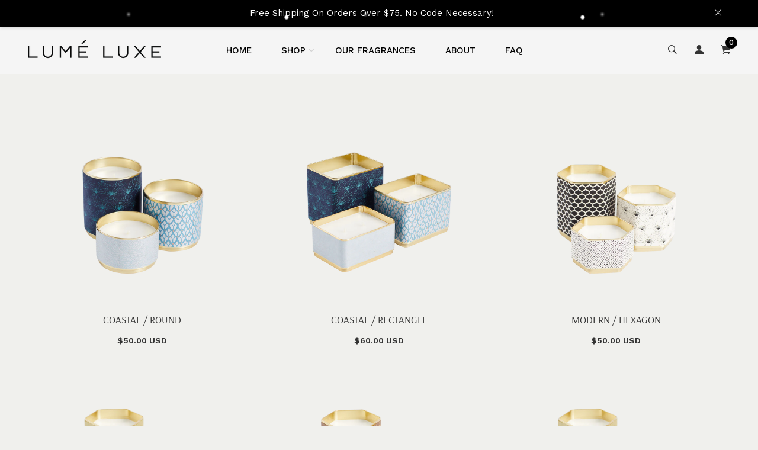

--- FILE ---
content_type: text/html; charset=utf-8
request_url: https://lumeluxecandles.com/collections/coastalhex
body_size: 119956
content:
<!doctype html>
<!--[if IE 9]> <html class="ie9 no-js supports-no-cookies" lang="en"> <![endif]-->
<!--[if (gt IE 9)|!(IE)]><!--> <html class="no-js supports-no-cookies" lang="en"> <!--<![endif]-->

<head>
 <!-- MLveda code starts -->
 
  
  
  <script src="https://cdnjs.cloudflare.com/ajax/libs/jquery/3.5.1/jquery.min.js"></script>
    <script>
      	$m = $.noConflict(true);
	 window.pattern = /^(do|sv|ee|fi|fr|gd|gp|gg|hu|is|im|il|kz|ke|kg|la|mo|mk|mh|mq|ms|ma|nl|ne|ng|no|pw|py|pl|pt|kn|st|sc|sg|sk|za|sr|sj|th|to|tm|tc|uz|vu|vn|zm|af|al|as|ao|ai|an|ag|ar|as|bb|by|aq|bm|bq|bv|au|vg|bs|cv|bh|cf|bd|cn|be|co|ba|ci|bw|dk|bn|dm|bi|cd|cm|ec|ca|eg|td|gq|cx|er|cc|et|cr|eu|ga|gh|cy|gi|dj|gu|eu|gt|fk|gn|fo|gw|gf|hm|pf|hn|gm|iq|ge|ie|de|jm|gr|jp|in|ki|id|lr|je|mw|lv|my|ly|mu|li|yt|mv|mx|mc|mn|mz|nr|np|ni|nu|nf|pk|na|ph|oc|pn|om|qa|pg|re|pr|sh|ro|ru|rw|sm|bl|rs|pm|sx|vc|gs|sa|sd|sl|se|si|tj|tz|sb|tt|sa|tn|es|gb|lk|va|ch|zw|sy|tw|tl|tg|tr|um|vi|ug|us|uy|ve|af|ax|dz|ad|am|aw|at|az|bz|bj|bt|bo|br|io|bg|bf|kh|ky|cl|km|cg|ck|hr|cu|cw|cz|fj|tf|gl|gy|ht|hk|ir|it|jo|kw|lb|ls|lt|lu|mg|ml|mt|mr|fm|md|me|mm|na|nc|nz|kp|mp|ps|pa|pe|lc|mf|ws|sn|so|kr|ss|sz|tk|tv|ua|ae|wf|eh|ye|intl)$/;
      </script>

  
<!-- MLveda code ends -->

  <meta name="google-site-verification" content="CJiH3T00dhfpt3h7yRAyTvciDy-nRaaYYgE7OmjyI18" />
  <!-- Basic and Helper page needs -->
  <meta charset="utf-8">
  <meta http-equiv="X-UA-Compatible" content="IE=edge">
  <meta name="viewport" content="width=device-width,initial-scale=1">
  <meta name="theme-color" content="#000000">
  <link rel="canonical" href="https://lumeluxecandles.com/collections/coastalhex"><link rel="shortcut icon" href="//lumeluxecandles.com/cdn/shop/files/LL_Favicon_32x32.png?v=1614304027" type="image/png" /><!-- Title and description --><title>CoastalHex
&ndash; lumeluxecandles.com
</title><!-- Helpers --><!-- /snippets/social-meta-tags.liquid -->


  <meta property="og:type" content="website">
  <meta property="og:title" content="CoastalHex">
  

<meta property="og:url" content="https://lumeluxecandles.com/collections/coastalhex">
<meta property="og:site_name" content="lumeluxecandles.com">




  <meta name="twitter:card" content="summary">


<!-- CSS -->
  <link href="//lumeluxecandles.com/cdn/shop/t/4/assets/timber.scss.css?v=8679617360129881231759259880" rel="stylesheet" type="text/css" media="all" />
<!-- Link all your CSS files below -->
<link href="//lumeluxecandles.com/cdn/shop/t/4/assets/plugins.css?v=82178341906691361861595539502" rel="stylesheet" type="text/css" media="all" />









<link href="//lumeluxecandles.com/cdn/shop/t/4/assets/style.css?v=1838071808548793511759259879" rel="stylesheet" type="text/css" media="all" />


<link href="//lumeluxecandles.com/cdn/shop/t/4/assets/theme-custom.css?v=125826607069290249271599174168" rel="stylesheet" type="text/css" media="all" />
<!-- Header hook for plugins -->
  <script>window.performance && window.performance.mark && window.performance.mark('shopify.content_for_header.start');</script><meta name="facebook-domain-verification" content="zq43euke13bcffsi1sot39qogcetr1">
<meta id="shopify-digital-wallet" name="shopify-digital-wallet" content="/42465689750/digital_wallets/dialog">
<meta name="shopify-checkout-api-token" content="d17e88e609adff52f4ceacca0e36edfc">
<meta id="in-context-paypal-metadata" data-shop-id="42465689750" data-venmo-supported="false" data-environment="production" data-locale="en_US" data-paypal-v4="true" data-currency="CAD">
<link rel="alternate" type="application/atom+xml" title="Feed" href="/collections/coastalhex.atom" />
<link rel="alternate" type="application/json+oembed" href="https://lumeluxecandles.com/collections/coastalhex.oembed">
<script async="async" src="/checkouts/internal/preloads.js?locale=en-CA"></script>
<link rel="preconnect" href="https://shop.app" crossorigin="anonymous">
<script async="async" src="https://shop.app/checkouts/internal/preloads.js?locale=en-CA&shop_id=42465689750" crossorigin="anonymous"></script>
<script id="apple-pay-shop-capabilities" type="application/json">{"shopId":42465689750,"countryCode":"CA","currencyCode":"CAD","merchantCapabilities":["supports3DS"],"merchantId":"gid:\/\/shopify\/Shop\/42465689750","merchantName":"lumeluxecandles.com","requiredBillingContactFields":["postalAddress","email","phone"],"requiredShippingContactFields":["postalAddress","email","phone"],"shippingType":"shipping","supportedNetworks":["visa","masterCard","amex","discover","interac","jcb"],"total":{"type":"pending","label":"lumeluxecandles.com","amount":"1.00"},"shopifyPaymentsEnabled":true,"supportsSubscriptions":true}</script>
<script id="shopify-features" type="application/json">{"accessToken":"d17e88e609adff52f4ceacca0e36edfc","betas":["rich-media-storefront-analytics"],"domain":"lumeluxecandles.com","predictiveSearch":true,"shopId":42465689750,"locale":"en"}</script>
<script>var Shopify = Shopify || {};
Shopify.shop = "lumeluxecandles-com.myshopify.com";
Shopify.locale = "en";
Shopify.currency = {"active":"CAD","rate":"1.0"};
Shopify.country = "CA";
Shopify.theme = {"name":"Install-me-lezada-v2-4-2","id":106277142678,"schema_name":null,"schema_version":null,"theme_store_id":null,"role":"main"};
Shopify.theme.handle = "null";
Shopify.theme.style = {"id":null,"handle":null};
Shopify.cdnHost = "lumeluxecandles.com/cdn";
Shopify.routes = Shopify.routes || {};
Shopify.routes.root = "/";</script>
<script type="module">!function(o){(o.Shopify=o.Shopify||{}).modules=!0}(window);</script>
<script>!function(o){function n(){var o=[];function n(){o.push(Array.prototype.slice.apply(arguments))}return n.q=o,n}var t=o.Shopify=o.Shopify||{};t.loadFeatures=n(),t.autoloadFeatures=n()}(window);</script>
<script>
  window.ShopifyPay = window.ShopifyPay || {};
  window.ShopifyPay.apiHost = "shop.app\/pay";
  window.ShopifyPay.redirectState = null;
</script>
<script id="shop-js-analytics" type="application/json">{"pageType":"collection"}</script>
<script defer="defer" async type="module" src="//lumeluxecandles.com/cdn/shopifycloud/shop-js/modules/v2/client.init-shop-cart-sync_IZsNAliE.en.esm.js"></script>
<script defer="defer" async type="module" src="//lumeluxecandles.com/cdn/shopifycloud/shop-js/modules/v2/chunk.common_0OUaOowp.esm.js"></script>
<script type="module">
  await import("//lumeluxecandles.com/cdn/shopifycloud/shop-js/modules/v2/client.init-shop-cart-sync_IZsNAliE.en.esm.js");
await import("//lumeluxecandles.com/cdn/shopifycloud/shop-js/modules/v2/chunk.common_0OUaOowp.esm.js");

  window.Shopify.SignInWithShop?.initShopCartSync?.({"fedCMEnabled":true,"windoidEnabled":true});

</script>
<script>
  window.Shopify = window.Shopify || {};
  if (!window.Shopify.featureAssets) window.Shopify.featureAssets = {};
  window.Shopify.featureAssets['shop-js'] = {"shop-cart-sync":["modules/v2/client.shop-cart-sync_DLOhI_0X.en.esm.js","modules/v2/chunk.common_0OUaOowp.esm.js"],"init-fed-cm":["modules/v2/client.init-fed-cm_C6YtU0w6.en.esm.js","modules/v2/chunk.common_0OUaOowp.esm.js"],"shop-button":["modules/v2/client.shop-button_BCMx7GTG.en.esm.js","modules/v2/chunk.common_0OUaOowp.esm.js"],"shop-cash-offers":["modules/v2/client.shop-cash-offers_BT26qb5j.en.esm.js","modules/v2/chunk.common_0OUaOowp.esm.js","modules/v2/chunk.modal_CGo_dVj3.esm.js"],"init-windoid":["modules/v2/client.init-windoid_B9PkRMql.en.esm.js","modules/v2/chunk.common_0OUaOowp.esm.js"],"init-shop-email-lookup-coordinator":["modules/v2/client.init-shop-email-lookup-coordinator_DZkqjsbU.en.esm.js","modules/v2/chunk.common_0OUaOowp.esm.js"],"shop-toast-manager":["modules/v2/client.shop-toast-manager_Di2EnuM7.en.esm.js","modules/v2/chunk.common_0OUaOowp.esm.js"],"shop-login-button":["modules/v2/client.shop-login-button_BtqW_SIO.en.esm.js","modules/v2/chunk.common_0OUaOowp.esm.js","modules/v2/chunk.modal_CGo_dVj3.esm.js"],"avatar":["modules/v2/client.avatar_BTnouDA3.en.esm.js"],"pay-button":["modules/v2/client.pay-button_CWa-C9R1.en.esm.js","modules/v2/chunk.common_0OUaOowp.esm.js"],"init-shop-cart-sync":["modules/v2/client.init-shop-cart-sync_IZsNAliE.en.esm.js","modules/v2/chunk.common_0OUaOowp.esm.js"],"init-customer-accounts":["modules/v2/client.init-customer-accounts_DenGwJTU.en.esm.js","modules/v2/client.shop-login-button_BtqW_SIO.en.esm.js","modules/v2/chunk.common_0OUaOowp.esm.js","modules/v2/chunk.modal_CGo_dVj3.esm.js"],"init-shop-for-new-customer-accounts":["modules/v2/client.init-shop-for-new-customer-accounts_JdHXxpS9.en.esm.js","modules/v2/client.shop-login-button_BtqW_SIO.en.esm.js","modules/v2/chunk.common_0OUaOowp.esm.js","modules/v2/chunk.modal_CGo_dVj3.esm.js"],"init-customer-accounts-sign-up":["modules/v2/client.init-customer-accounts-sign-up_D6__K_p8.en.esm.js","modules/v2/client.shop-login-button_BtqW_SIO.en.esm.js","modules/v2/chunk.common_0OUaOowp.esm.js","modules/v2/chunk.modal_CGo_dVj3.esm.js"],"checkout-modal":["modules/v2/client.checkout-modal_C_ZQDY6s.en.esm.js","modules/v2/chunk.common_0OUaOowp.esm.js","modules/v2/chunk.modal_CGo_dVj3.esm.js"],"shop-follow-button":["modules/v2/client.shop-follow-button_XetIsj8l.en.esm.js","modules/v2/chunk.common_0OUaOowp.esm.js","modules/v2/chunk.modal_CGo_dVj3.esm.js"],"lead-capture":["modules/v2/client.lead-capture_DvA72MRN.en.esm.js","modules/v2/chunk.common_0OUaOowp.esm.js","modules/v2/chunk.modal_CGo_dVj3.esm.js"],"shop-login":["modules/v2/client.shop-login_ClXNxyh6.en.esm.js","modules/v2/chunk.common_0OUaOowp.esm.js","modules/v2/chunk.modal_CGo_dVj3.esm.js"],"payment-terms":["modules/v2/client.payment-terms_CNlwjfZz.en.esm.js","modules/v2/chunk.common_0OUaOowp.esm.js","modules/v2/chunk.modal_CGo_dVj3.esm.js"]};
</script>
<script>(function() {
  var isLoaded = false;
  function asyncLoad() {
    if (isLoaded) return;
    isLoaded = true;
    var urls = ["https:\/\/cdn1.stamped.io\/files\/widget.min.js?shop=lumeluxecandles-com.myshopify.com","https:\/\/formbuilder.hulkapps.com\/skeletopapp.js?shop=lumeluxecandles-com.myshopify.com","https:\/\/cdn.shopify.com\/s\/files\/1\/0424\/6568\/9750\/t\/4\/assets\/globo.formbuilder.init.js?v=1612982629\u0026shop=lumeluxecandles-com.myshopify.com","\/\/cdn.shopify.com\/proxy\/8049800931c8bf26972c0db504424ecc3a90c616efc6c23ff3f65b9774c37ce7\/api.goaffpro.com\/loader.js?shop=lumeluxecandles-com.myshopify.com\u0026sp-cache-control=cHVibGljLCBtYXgtYWdlPTkwMA","https:\/\/instafeed.nfcube.com\/cdn\/f618cb834945bf3d52332e15fe5a1f26.js?shop=lumeluxecandles-com.myshopify.com","https:\/\/static.klaviyo.com\/onsite\/js\/XfqZ8d\/klaviyo.js?company_id=XfqZ8d\u0026shop=lumeluxecandles-com.myshopify.com"];
    for (var i = 0; i < urls.length; i++) {
      var s = document.createElement('script');
      s.type = 'text/javascript';
      s.async = true;
      s.src = urls[i];
      var x = document.getElementsByTagName('script')[0];
      x.parentNode.insertBefore(s, x);
    }
  };
  if(window.attachEvent) {
    window.attachEvent('onload', asyncLoad);
  } else {
    window.addEventListener('load', asyncLoad, false);
  }
})();</script>
<script id="__st">var __st={"a":42465689750,"offset":-18000,"reqid":"0bf9bac9-e9da-4df4-b6cd-206a22c21cde-1768420282","pageurl":"lumeluxecandles.com\/collections\/coastalhex","u":"bbc0806e7742","p":"collection","rtyp":"collection","rid":237002129558};</script>
<script>window.ShopifyPaypalV4VisibilityTracking = true;</script>
<script id="captcha-bootstrap">!function(){'use strict';const t='contact',e='account',n='new_comment',o=[[t,t],['blogs',n],['comments',n],[t,'customer']],c=[[e,'customer_login'],[e,'guest_login'],[e,'recover_customer_password'],[e,'create_customer']],r=t=>t.map((([t,e])=>`form[action*='/${t}']:not([data-nocaptcha='true']) input[name='form_type'][value='${e}']`)).join(','),a=t=>()=>t?[...document.querySelectorAll(t)].map((t=>t.form)):[];function s(){const t=[...o],e=r(t);return a(e)}const i='password',u='form_key',d=['recaptcha-v3-token','g-recaptcha-response','h-captcha-response',i],f=()=>{try{return window.sessionStorage}catch{return}},m='__shopify_v',_=t=>t.elements[u];function p(t,e,n=!1){try{const o=window.sessionStorage,c=JSON.parse(o.getItem(e)),{data:r}=function(t){const{data:e,action:n}=t;return t[m]||n?{data:e,action:n}:{data:t,action:n}}(c);for(const[e,n]of Object.entries(r))t.elements[e]&&(t.elements[e].value=n);n&&o.removeItem(e)}catch(o){console.error('form repopulation failed',{error:o})}}const l='form_type',E='cptcha';function T(t){t.dataset[E]=!0}const w=window,h=w.document,L='Shopify',v='ce_forms',y='captcha';let A=!1;((t,e)=>{const n=(g='f06e6c50-85a8-45c8-87d0-21a2b65856fe',I='https://cdn.shopify.com/shopifycloud/storefront-forms-hcaptcha/ce_storefront_forms_captcha_hcaptcha.v1.5.2.iife.js',D={infoText:'Protected by hCaptcha',privacyText:'Privacy',termsText:'Terms'},(t,e,n)=>{const o=w[L][v],c=o.bindForm;if(c)return c(t,g,e,D).then(n);var r;o.q.push([[t,g,e,D],n]),r=I,A||(h.body.append(Object.assign(h.createElement('script'),{id:'captcha-provider',async:!0,src:r})),A=!0)});var g,I,D;w[L]=w[L]||{},w[L][v]=w[L][v]||{},w[L][v].q=[],w[L][y]=w[L][y]||{},w[L][y].protect=function(t,e){n(t,void 0,e),T(t)},Object.freeze(w[L][y]),function(t,e,n,w,h,L){const[v,y,A,g]=function(t,e,n){const i=e?o:[],u=t?c:[],d=[...i,...u],f=r(d),m=r(i),_=r(d.filter((([t,e])=>n.includes(e))));return[a(f),a(m),a(_),s()]}(w,h,L),I=t=>{const e=t.target;return e instanceof HTMLFormElement?e:e&&e.form},D=t=>v().includes(t);t.addEventListener('submit',(t=>{const e=I(t);if(!e)return;const n=D(e)&&!e.dataset.hcaptchaBound&&!e.dataset.recaptchaBound,o=_(e),c=g().includes(e)&&(!o||!o.value);(n||c)&&t.preventDefault(),c&&!n&&(function(t){try{if(!f())return;!function(t){const e=f();if(!e)return;const n=_(t);if(!n)return;const o=n.value;o&&e.removeItem(o)}(t);const e=Array.from(Array(32),(()=>Math.random().toString(36)[2])).join('');!function(t,e){_(t)||t.append(Object.assign(document.createElement('input'),{type:'hidden',name:u})),t.elements[u].value=e}(t,e),function(t,e){const n=f();if(!n)return;const o=[...t.querySelectorAll(`input[type='${i}']`)].map((({name:t})=>t)),c=[...d,...o],r={};for(const[a,s]of new FormData(t).entries())c.includes(a)||(r[a]=s);n.setItem(e,JSON.stringify({[m]:1,action:t.action,data:r}))}(t,e)}catch(e){console.error('failed to persist form',e)}}(e),e.submit())}));const S=(t,e)=>{t&&!t.dataset[E]&&(n(t,e.some((e=>e===t))),T(t))};for(const o of['focusin','change'])t.addEventListener(o,(t=>{const e=I(t);D(e)&&S(e,y())}));const B=e.get('form_key'),M=e.get(l),P=B&&M;t.addEventListener('DOMContentLoaded',(()=>{const t=y();if(P)for(const e of t)e.elements[l].value===M&&p(e,B);[...new Set([...A(),...v().filter((t=>'true'===t.dataset.shopifyCaptcha))])].forEach((e=>S(e,t)))}))}(h,new URLSearchParams(w.location.search),n,t,e,['guest_login'])})(!0,!0)}();</script>
<script integrity="sha256-4kQ18oKyAcykRKYeNunJcIwy7WH5gtpwJnB7kiuLZ1E=" data-source-attribution="shopify.loadfeatures" defer="defer" src="//lumeluxecandles.com/cdn/shopifycloud/storefront/assets/storefront/load_feature-a0a9edcb.js" crossorigin="anonymous"></script>
<script crossorigin="anonymous" defer="defer" src="//lumeluxecandles.com/cdn/shopifycloud/storefront/assets/shopify_pay/storefront-65b4c6d7.js?v=20250812"></script>
<script data-source-attribution="shopify.dynamic_checkout.dynamic.init">var Shopify=Shopify||{};Shopify.PaymentButton=Shopify.PaymentButton||{isStorefrontPortableWallets:!0,init:function(){window.Shopify.PaymentButton.init=function(){};var t=document.createElement("script");t.src="https://lumeluxecandles.com/cdn/shopifycloud/portable-wallets/latest/portable-wallets.en.js",t.type="module",document.head.appendChild(t)}};
</script>
<script data-source-attribution="shopify.dynamic_checkout.buyer_consent">
  function portableWalletsHideBuyerConsent(e){var t=document.getElementById("shopify-buyer-consent"),n=document.getElementById("shopify-subscription-policy-button");t&&n&&(t.classList.add("hidden"),t.setAttribute("aria-hidden","true"),n.removeEventListener("click",e))}function portableWalletsShowBuyerConsent(e){var t=document.getElementById("shopify-buyer-consent"),n=document.getElementById("shopify-subscription-policy-button");t&&n&&(t.classList.remove("hidden"),t.removeAttribute("aria-hidden"),n.addEventListener("click",e))}window.Shopify?.PaymentButton&&(window.Shopify.PaymentButton.hideBuyerConsent=portableWalletsHideBuyerConsent,window.Shopify.PaymentButton.showBuyerConsent=portableWalletsShowBuyerConsent);
</script>
<script data-source-attribution="shopify.dynamic_checkout.cart.bootstrap">document.addEventListener("DOMContentLoaded",(function(){function t(){return document.querySelector("shopify-accelerated-checkout-cart, shopify-accelerated-checkout")}if(t())Shopify.PaymentButton.init();else{new MutationObserver((function(e,n){t()&&(Shopify.PaymentButton.init(),n.disconnect())})).observe(document.body,{childList:!0,subtree:!0})}}));
</script>
<link id="shopify-accelerated-checkout-styles" rel="stylesheet" media="screen" href="https://lumeluxecandles.com/cdn/shopifycloud/portable-wallets/latest/accelerated-checkout-backwards-compat.css" crossorigin="anonymous">
<style id="shopify-accelerated-checkout-cart">
        #shopify-buyer-consent {
  margin-top: 1em;
  display: inline-block;
  width: 100%;
}

#shopify-buyer-consent.hidden {
  display: none;
}

#shopify-subscription-policy-button {
  background: none;
  border: none;
  padding: 0;
  text-decoration: underline;
  font-size: inherit;
  cursor: pointer;
}

#shopify-subscription-policy-button::before {
  box-shadow: none;
}

      </style>

<script>window.performance && window.performance.mark && window.performance.mark('shopify.content_for_header.end');</script>
<!-- /snippets/oldIE-js.liquid -->


<!--[if lt IE 9]>
<script src="//cdnjs.cloudflare.com/ajax/libs/html5shiv/3.7.2/html5shiv.min.js" type="text/javascript"></script>
<script src="//lumeluxecandles.com/cdn/shop/t/4/assets/respond.min.js?v=52248677837542619231595539456" type="text/javascript"></script>
<link href="//lumeluxecandles.com/cdn/shop/t/4/assets/respond-proxy.html" id="respond-proxy" rel="respond-proxy" />
<link href="//lumeluxecandles.com/search?q=c056e2ce750c5d9bf5868c1d8415223f" id="respond-redirect" rel="respond-redirect" />
<script src="//lumeluxecandles.com/search?q=c056e2ce750c5d9bf5868c1d8415223f" type="text/javascript"></script>
<![endif]-->

<!-- JS --><script src="//lumeluxecandles.com/cdn/shop/t/4/assets/plugins.js?v=141804183720657784181595539454"></script>





 










<!-- MLveda code starts -->
 
      	
		<script>
		  $m("<style type=\"text/css\">span.money{ display: none; }</style>").appendTo("head");
          
          
          
		</script>
	

<script>
window.mlvedaShopCurrency = "CAD";
window.shopCurrency = "CAD";
window.supported_currencies = "CAD USD";
window.shopify_supported_currencies = "";

   shopify_supported_currencies = shopify_supported_currencies + "CAD ";

   shopify_supported_currencies = shopify_supported_currencies + "USD ";

</script>


  

<script>
document.addEventListener('DOMSubtreeModified', function () {
    var labels = document.getElementsByClassName('header');
    for ( let i = 0; i < labels.length; i++ ) {
      if ( labels[i].innerHTML .indexOf("mlveda_country") != -1 && labels[i].parentNode.style.display != "none" ) {
          labels[i].parentNode.style.display = "none";
      }
    }
  });
</script>
<!-- MLveda code ends -->


<link href="//lumeluxecandles.com/cdn/shop/t/4/assets/globo.formbuilder.css?v=179250631008019707051612982627" rel="stylesheet" type="text/css" media="all" /><script>
	var Globo = Globo || {};
    Globo.FormBuilder = Globo.FormBuilder || {}
    Globo.FormBuilder.url = "https://form.globosoftware.net"
    Globo.FormBuilder.shop = {
        settings : {
            reCaptcha : {
                siteKey : ''
            },
            hideWaterMark : false
        },
        pricing:{
            features:{
                fileUpload : 2,
                removeCopyright : false
            }
        }
    }
    Globo.FormBuilder.forms = []

        Globo.FormBuilder.page = {
        title : document.title,
        href : window.location.href
    }
</script>

<script type="text/template" id="globo-formbuilder-dynamicCSS">

	.globo-form-app{
    max-width: {{configs.appearance.width}}px;
    width: -webkit-fill-available;
    background-color:#FFF;
    {% if configs.appearance.background == 'color' %}
    background-color: {{configs.appearance.backgroundColor}};
    {% endif %}
    {% if configs.appearance.background == 'image' %}
    background-image : url('{{configs.appearance.backgroundImage}}');
    background-position: center {{configs.appearance.backgroundImageAlignment}};;
    background-repeat:no-repeat;
    background-size: cover;
    {% endif %}
}

.globo-form-app .globo-heading{
    color: {{configs.appearance.headingColor}}
}
.globo-form-app .globo-description,
.globo-form-app .header .globo-description{
    color: {{configs.appearance.descriptionColor}}
}
.globo-form-app .globo-label,
.globo-form-app .globo-form-control label.globo-label,
.globo-form-app .globo-form-control label.globo-label span.label-content{
    color: {{configs.appearance.labelColor}}
}
.globo-form-app .globo-form-control .help-text.globo-description{
    color: {{configs.appearance.descriptionColor}}
}
.globo-form-app .globo-form-control .checkbox-wrapper .globo-option,
.globo-form-app .globo-form-control .radio-wrapper .globo-option
{
    color: {{configs.appearance.optionColor}}
}
.globo-form-app .footer{
    text-align:{{configs.footer.submitAlignment}};
}
.globo-form-app .footer button{
    border:1px solid {{configs.appearance.mainColor}};
    {% if configs.footer.submitFullWidth %}
        width:100%;
    {% endif %}
}
.globo-form-app .footer button.submit,
.globo-form-app .footer button.action.loading .spinner{
    background-color: {{configs.appearance.mainColor}};
    color : {{ configs.appearance.mainColor | idealTextColor }};
}
.globo-form-app .globo-form-control .star-rating>fieldset:not(:checked)>label:before {
    content: url('data:image/svg+xml; utf8, <svg aria-hidden="true" focusable="false" data-prefix="far" data-icon="star" class="svg-inline--fa fa-star fa-w-18" role="img" xmlns="http://www.w3.org/2000/svg" viewBox="0 0 576 512"><path fill="{{configs.appearance.mainColor | encodeHexColor }}" d="M528.1 171.5L382 150.2 316.7 17.8c-11.7-23.6-45.6-23.9-57.4 0L194 150.2 47.9 171.5c-26.2 3.8-36.7 36.1-17.7 54.6l105.7 103-25 145.5c-4.5 26.3 23.2 46 46.4 33.7L288 439.6l130.7 68.7c23.2 12.2 50.9-7.4 46.4-33.7l-25-145.5 105.7-103c19-18.5 8.5-50.8-17.7-54.6zM388.6 312.3l23.7 138.4L288 385.4l-124.3 65.3 23.7-138.4-100.6-98 139-20.2 62.2-126 62.2 126 139 20.2-100.6 98z"></path></svg>');
}
.globo-form-app .globo-form-control .star-rating>fieldset>input:checked ~ label:before {
    content: url('data:image/svg+xml; utf8, <svg aria-hidden="true" focusable="false" data-prefix="fas" data-icon="star" class="svg-inline--fa fa-star fa-w-18" role="img" xmlns="http://www.w3.org/2000/svg" viewBox="0 0 576 512"><path fill="{{configs.appearance.mainColor | encodeHexColor }}" d="M259.3 17.8L194 150.2 47.9 171.5c-26.2 3.8-36.7 36.1-17.7 54.6l105.7 103-25 145.5c-4.5 26.3 23.2 46 46.4 33.7L288 439.6l130.7 68.7c23.2 12.2 50.9-7.4 46.4-33.7l-25-145.5 105.7-103c19-18.5 8.5-50.8-17.7-54.6L382 150.2 316.7 17.8c-11.7-23.6-45.6-23.9-57.4 0z"></path></svg>');
}
.globo-form-app .globo-form-control .star-rating>fieldset:not(:checked)>label:hover:before, .globo-form-app .globo-form-control .star-rating>fieldset:not(:checked)>label:hover ~ label:before{
    content : url('data:image/svg+xml; utf8, <svg aria-hidden="true" focusable="false" data-prefix="fas" data-icon="star" class="svg-inline--fa fa-star fa-w-18" role="img" xmlns="http://www.w3.org/2000/svg" viewBox="0 0 576 512"><path fill="{{configs.appearance.mainColor | encodeHexColor }}" d="M259.3 17.8L194 150.2 47.9 171.5c-26.2 3.8-36.7 36.1-17.7 54.6l105.7 103-25 145.5c-4.5 26.3 23.2 46 46.4 33.7L288 439.6l130.7 68.7c23.2 12.2 50.9-7.4 46.4-33.7l-25-145.5 105.7-103c19-18.5 8.5-50.8-17.7-54.6L382 150.2 316.7 17.8c-11.7-23.6-45.6-23.9-57.4 0z"></path></svg>')
}
.globo-form-app .globo-form-control .radio-wrapper .radio-input:checked ~ .radio-label:after {
    background: {{configs.appearance.mainColor}};
    background: radial-gradient({{configs.appearance.mainColor}} 40%, #fff 45%);
}
.globo-form-app .globo-form-control .checkbox-wrapper .checkbox-input:checked ~ .checkbox-label:before {
    border-color: {{configs.appearance.mainColor}};
    box-shadow: 0 4px 6px rgba(50,50,93,0.11), 0 1px 3px rgba(0,0,0,0.08);
    background-color: {{configs.appearance.mainColor}};
}
.globo-form-app .step.-completed .step__number,
.globo-form-app .line.-progress,
.globo-form-app .line.-start{
    background-color: {{configs.appearance.mainColor}};
}
.globo-form-app .checkmark__check,
.globo-form-app .checkmark__circle{
    stroke: {{configs.appearance.mainColor}};
}
.globo-form .floating-button{
    background-color: {{configs.appearance.mainColor}};
}
.globo-form-app .globo-form-control .checkbox-wrapper .checkbox-input ~ .checkbox-label:before,
.globo-form-app .globo-form-control .radio-wrapper .radio-input ~ .radio-label:after{
    border-color : {{configs.appearance.mainColor}};
}
.flatpickr-day.selected, .flatpickr-day.startRange, .flatpickr-day.endRange, .flatpickr-day.selected.inRange, .flatpickr-day.startRange.inRange, .flatpickr-day.endRange.inRange, .flatpickr-day.selected:focus, .flatpickr-day.startRange:focus, .flatpickr-day.endRange:focus, .flatpickr-day.selected:hover, .flatpickr-day.startRange:hover, .flatpickr-day.endRange:hover, .flatpickr-day.selected.prevMonthDay, .flatpickr-day.startRange.prevMonthDay, .flatpickr-day.endRange.prevMonthDay, .flatpickr-day.selected.nextMonthDay, .flatpickr-day.startRange.nextMonthDay, .flatpickr-day.endRange.nextMonthDay {
    background: {{configs.appearance.mainColor}};
    border-color: {{configs.appearance.mainColor}};
}

</script>
<script type="text/template" id="globo-formbuilder-template">

	<div class="globo-form {{configs.appearance.layout}}-form">
<style>{{ null | renderElement : dynamicCSS,configs }}</style>
<div class="globo-form-app {{configs.appearance.layout}}-layout">
    <form class="g-container" novalidate action="{{Globo.FormBuilder.url}}/api/front/form/{{formId}}/send" method="POST" enctype="multipart/form-data" data-id={{formId}}>
        {% if configs.header.active %}
        <div class="header">
            <h3 class="title globo-heading">{{configs.header.title}}</h3>
            {% if configs.header.description != '' and configs.header.description != '<p><br></p>' %}
            <div class="description globo-description">{{configs.header.description}}</div>
            {% endif %}
        </div>
        {% endif %}
        {% if configs.isStepByStepForm %}
            <div class="globo-formbuilder-wizard" data-id={{formId}}>
                <div class="wizard__content">
                    <header class="wizard__header">
                        <div class="wizard__steps">
                        <nav class="steps">
                            {% for element in configs.elements %}
                                <div class="step">
                                    <div class="step__content">
                                        <p class="step__number"></p>
                                        <svg class="checkmark" xmlns="http://www.w3.org/2000/svg" viewBox="0 0 52 52">
                                            <circle class="checkmark__circle" cx="26" cy="26" r="25" fill="none"/>
                                            <path class="checkmark__check" fill="none" d="M14.1 27.2l7.1 7.2 16.7-16.8"/>
                                        </svg>
                                        <div class="lines">
                                            {% if forloop.first == true %}
                                                <div class="line -start"></div>
                                            {% endif %}
                                            <div class="line -background">
                                            </div>
                                            <div class="line -progress">
                                            </div>
                                        </div>  
                                    </div>
                                </div>
                            {% endfor %}
                        </nav>
                        </div>
                    </header>
                    <div class="panels">
                        {% for element in configs.elements %}
                        <div class="panel" data-id={{formId}}>
                            {% if element.type != "group" %}
                                {{ element | renderElement : partialElement , configs }}
                            {% else %}
                                {% for el in element.elements %}
                                    {{ el | renderElement : partialElement , configs }}
                                {% endfor %}
                            {% endif %}
                            {% if forloop.last == true %}
                                {% if configs.reCaptcha.enable = true %}
                                    <div class="globo-form-control">
                                        <div class="globo-g-recaptcha" data-sitekey="{{Globo.FormBuilder.shop.settings.reCaptcha.siteKey}}"></div>
                                        <input type="hidden" name="reCaptcha" id="reCaptcha">
                                        <small class="messages"></small>
                                    </div>
                                {% endif %}
                            {% endif %}
                        </div>
                        {% endfor %}
                    </div>
                    {% if Globo.FormBuilder.shop.pricing.features.removeCopyright == false and Globo.FormBuilder.shop.settings.hideWaterMark == false %}
                    <p style="text-align: right;font-size:small;" >Made by <a target="_blank" rel="nofollow" href="https://apps.shopify.com/form-builder-contact-form">Powerful Contact Form Builder</a> </p>
                    {% endif %}
                    <div class="message error" data-other-error="{{configs.errorMessage.otherError}}">
                        <div class="content"></div>
                        <div class="dismiss" onclick="Globo.dismiss(this)">
                            <svg viewBox="0 0 20 20" class="" focusable="false" aria-hidden="true"><path d="M11.414 10l4.293-4.293a.999.999 0 1 0-1.414-1.414L10 8.586 5.707 4.293a.999.999 0 1 0-1.414 1.414L8.586 10l-4.293 4.293a.999.999 0 1 0 1.414 1.414L10 11.414l4.293 4.293a.997.997 0 0 0 1.414 0 .999.999 0 0 0 0-1.414L11.414 10z" fill-rule="evenodd"></path></svg>
                        </div>
                    </div>
                    {% unless configs.afterSubmit.message == "" %}
                    <div class="message success">
                        <div class="content">{{configs.afterSubmit.message}}</div>
                        <div class="dismiss" onclick="Globo.dismiss(this)">
                            <svg viewBox="0 0 20 20" class="" focusable="false" aria-hidden="true"><path d="M11.414 10l4.293-4.293a.999.999 0 1 0-1.414-1.414L10 8.586 5.707 4.293a.999.999 0 1 0-1.414 1.414L8.586 10l-4.293 4.293a.999.999 0 1 0 1.414 1.414L10 11.414l4.293 4.293a.997.997 0 0 0 1.414 0 .999.999 0 0 0 0-1.414L11.414 10z" fill-rule="evenodd"></path></svg>
                        </div>
                    </div>
                    {% endunless %}
                    <div class="footer wizard__footer">
                        {% if configs.footer.description != '' and configs.footer.description != '<p><br></p>' %}
                        <div class="description globo-description">{{configs.footer.description}}</div>
                        {% endif %}
                        <button type="button" class="action previous  {{configs.appearance.style}}-button">{{configs.footer.previousText}}</button>
                        <button type="button" class="action next submit {{configs.appearance.style}}-button" data-submitting-text="{{configs.footer.submittingText}}" data-submit-text='<span class="spinner"></span>{{configs.footer.submitText}}' data-next-text={{configs.footer.nextText}} ><span class="spinner"></span>{{configs.footer.nextText}}</button>
                        <h1 class="wizard__congrats-message"></h1>
                    </div>
                </div>
            </div>
        {% else %}
            <div class="content flex-wrap block-container" data-id={{formId}}>
                {% for element in configs.elements %}
                    {% if element.type != "group" %}
                        {{ element | renderElement : partialElement , configs }}
                    {% else %}
                        {% for el in element.elements %}
                            {{ el | renderElement : partialElement , configs }}
                        {% endfor %}
                    {% endif %}
                {% endfor %}
                {% if configs.reCaptcha.enable = true %}
                    <div class="globo-form-control">
                        <div class="globo-g-recaptcha" data-sitekey="{{Globo.FormBuilder.shop.settings.reCaptcha.siteKey}}"></div>
                        <input type="hidden" name="reCaptcha" id="reCaptcha">
                        <small class="messages"></small>
                    </div>
                {% endif %}
            </div>
            {% if Globo.FormBuilder.shop.pricing.features.removeCopyright == false and Globo.FormBuilder.shop.settings.hideWaterMark == false %}
            <p style="text-align: right;font-size:small;">Made by <a target="_blank" rel="nofollow" href="https://apps.shopify.com/form-builder-contact-form">Powerful Contact Form Builder</a> </p>
            {% endif %}
            <div class="message error" data-other-error="{{configs.errorMessage.otherError}}">
                <div class="content"></div>
                <div class="dismiss" onclick="Globo.dismiss(this)">
                    <svg viewBox="0 0 20 20" class="" focusable="false" aria-hidden="true"><path d="M11.414 10l4.293-4.293a.999.999 0 1 0-1.414-1.414L10 8.586 5.707 4.293a.999.999 0 1 0-1.414 1.414L8.586 10l-4.293 4.293a.999.999 0 1 0 1.414 1.414L10 11.414l4.293 4.293a.997.997 0 0 0 1.414 0 .999.999 0 0 0 0-1.414L11.414 10z" fill-rule="evenodd"></path></svg>
                </div>
            </div>
            {% unless configs.afterSubmit.message == "" %}
            <div class="message success">
                <div class="content">{{configs.afterSubmit.message}}</div>
                <div class="dismiss" onclick="Globo.dismiss(this)">
                    <svg viewBox="0 0 20 20" class="" focusable="false" aria-hidden="true"><path d="M11.414 10l4.293-4.293a.999.999 0 1 0-1.414-1.414L10 8.586 5.707 4.293a.999.999 0 1 0-1.414 1.414L8.586 10l-4.293 4.293a.999.999 0 1 0 1.414 1.414L10 11.414l4.293 4.293a.997.997 0 0 0 1.414 0 .999.999 0 0 0 0-1.414L11.414 10z" fill-rule="evenodd"></path></svg>
                </div>
            </div>
            {% endunless %}
            <div class="footer">
                {% if configs.footer.description != '' and configs.footer.description != '<p><br></p>' %}
                <div class="description globo-description">{{configs.footer.description}}</div>
                {% endif %}
                <button class="action submit {{configs.appearance.style}}-button"><span class="spinner"></span>{{configs.footer.submitText}}</button>
            </div>
        {% endif %}
        {% if Globo.FormBuilder.customer %}
            <input type="hidden" value="{{Globo.FormBuilder.customer.id}}" name="customer[id]">
            <input type="hidden" value="{{Globo.FormBuilder.customer.email}}" name="customer[email]"> 
            <input type="hidden" value="{{Globo.FormBuilder.customer.name}}" name="customer[name]">
        {% endif %}
        <input type="hidden" value="{{Globo.FormBuilder.page.title}}" name="page[title]">
        <input type="hidden" value="{{Globo.FormBuilder.page.href}}" name="page[href]"> 

        <input type="hidden" value="" name="_keyLabel">
    </form>
    {% unless configs.afterSubmit.message == "" %}
    <div class="message success">
        <div class="content">{{configs.afterSubmit.message}}</div>
        <div class="dismiss" onclick="Globo.dismiss(this)">
            <svg viewBox="0 0 20 20" class="" focusable="false" aria-hidden="true"><path d="M11.414 10l4.293-4.293a.999.999 0 1 0-1.414-1.414L10 8.586 5.707 4.293a.999.999 0 1 0-1.414 1.414L8.586 10l-4.293 4.293a.999.999 0 1 0 1.414 1.414L10 11.414l4.293 4.293a.997.997 0 0 0 1.414 0 .999.999 0 0 0 0-1.414L11.414 10z" fill-rule="evenodd"></path></svg>
        </div>
    </div>
    {% endunless %}
</div>
{% if configs.appearance.layout == 'float'  %}
{% if configs.appearance.floatingIcon != '' or configs.appearance.floatingText != '' %}
{% if configs.appearance.floatingText != '' and configs.appearance.floatingText != null %}
{% assign circle = '' %}
{% else %}
{% assign circle = 'circle' %}
{% endif %}
<div class="floating-button {{circle}} {{configs.appearance.position}}" onclick="Globo.FormBuilder.showFloatingForm(this)">
    <div class="fabLabel">
        {{configs.appearance.floatingIcon}}
        {{configs.appearance.floatingText}}
    </div>
</div>
{% endif %}
<div class="overlay" onclick="Globo.FormBuilder.hideFloatingForm(this)"></div>
{% endif %}
</div>

</script>
<script type="text/template" id="globo-formbuilder-element">

    {% assign columnWidth = element.columnWidth | parseInt %}
{% assign columnWidthClass = "layout-" | append : columnWidth | append : "-column" %}
{% assign attrInput = "" %}

{% if element.conditionalField && element.onlyShowIf && element.onlyShowIf != false %}
{% assign columnWidthClass = columnWidthClass | append : " conditional-field" %}
{% assign escapeConnectedValue = element[element.onlyShowIf] | escapeHtml %}
{% assign attrInput = "disabled='disabled'" %}
{% assign dataAttr = dataAttr | append : " data-connected-id='" | append : element.onlyShowIf | append : "'" %}
{% assign dataAttr = dataAttr | append : " data-connected-value='" | append : escapeConnectedValue | append : "'" %}
{% endif %}

{% case element.type %}
{% when "text" %}
<div class="globo-form-control {{columnWidthClass}}" {{dataAttr}}>
    <label for="{{element.id}}" class="{{configs.appearance.style}}-label globo-label"><span class="label-content">{{element.label}}</span>{% if element.required %}<span class="text-danger text-smaller"> *</span>{% endif %}</label>
    <input type="text" {{attrInput}} data-type="{{element.type}}" class="{{configs.appearance.style}}-input" id="{{element.id}}" name="{{element.id}}" placeholder="{{element.placeholder}}" {% if element.required %}presence{% endif %} >
    {% if element.description != '' %}
        <small class="help-text globo-description">{{element.description}}</small>
    {% endif %}
    <small class="messages"></small>
</div>
{% when "name" %}
<div class="globo-form-control {{columnWidthClass}}" {{dataAttr}}>
    <label for="{{element.id}}" class="{{configs.appearance.style}}-label globo-label"><span class="label-content">{{element.label}}</span>{% if element.required %}<span class="text-danger text-smaller"> *</span>{% endif %}</label>
    <input type="text" {{attrInput}} data-type="{{element.type}}" class="{{configs.appearance.style}}-input" id="{{element.id}}" name="{{element.id}}" placeholder="{{element.placeholder}}" {% if element.required %}presence{% endif %} >
    {% if element.description != '' %}
        <small class="help-text globo-description">{{element.description}}</small>
    {% endif %}
    <small class="messages"></small>
</div>
{% when "email" %}
<div class="globo-form-control {{columnWidthClass}}" {{dataAttr}}>
    <label for="{{element.id}}" class="{{configs.appearance.style}}-label globo-label"><span class="label-content">{{element.label}}</span>{% if element.required %}<span class="text-danger text-smaller"> *</span>{% endif %}</label>
    <input type="text" {{attrInput}} data-type="{{element.type}}" class="{{configs.appearance.style}}-input" id="{{element.id}}" name="{{element.id}}" placeholder="{{element.placeholder}}" {% if element.required %}presence{% endif %} >
    {% if element.description != '' %}
        <small class="help-text globo-description">{{element.description}}</small>
    {% endif %}
    <small class="messages"></small>
</div>
{% when "textarea" %}
<div class="globo-form-control {{columnWidthClass}}" {{dataAttr}}>
    <label for="{{element.id}}" class="{{configs.appearance.style}}-label globo-label"><span class="label-content">{{element.label}}</span>{% if element.required %}<span class="text-danger text-smaller"> *</span>{% endif %}</label>
    <textarea id="{{element.id}}" {{attrInput}} data-type="{{element.type}}" class="{{configs.appearance.style}}-input" rows="3" name="{{element.id}}" placeholder="{{element.placeholder}}" {% if element.required %}presence{% endif %} ></textarea>
    {% if element.description != '' %}
        <small class="help-text globo-description">{{element.description}}</small>
    {% endif %}
    <small class="messages"></small>
</div>
{% when "url" %}
<div class="globo-form-control {{columnWidthClass}}" {{dataAttr}}>
    <label for="{{element.id}}" class="{{configs.appearance.style}}-label globo-label"><span class="label-content">{{element.label}}</span>{% if element.required %}<span class="text-danger text-smaller"> *</span>{% endif %}</label>
    <input type="text" {{attrInput}} data-type="{{element.type}}" class="{{configs.appearance.style}}-input" id="{{element.id}}" name="{{element.id}}" placeholder="{{element.placeholder}}" {% if element.required %}presence{% endif %} >
    {% if element.description != '' %}
        <small class="help-text globo-description">{{element.description}}</small>
    {% endif %}
    <small class="messages"></small>
</div>
{% when "phone" %}
<div class="globo-form-control {{columnWidthClass}}" {{dataAttr}}>
    <label for="{{element.id}}" class="{{configs.appearance.style}}-label globo-label"><span class="label-content">{{element.label}}</span>{% if element.required %}<span class="text-danger text-smaller"> *</span>{% endif %}</label>
    <input type="text" {{attrInput}} data-type="{{element.type}}" class="{{configs.appearance.style}}-input" id="{{element.id}}" name="{{element.id}}" placeholder="{{element.placeholder}}" {% if element.required %}presence{% endif %} >
    {% if element.description != '' %}
        <small class="help-text globo-description">{{element.description}}</small>
    {% endif %}
    <small class="messages"></small>
</div>
{% when "number" %}
<div class="globo-form-control {{columnWidthClass}}" {{dataAttr}}>
    <label for="{{element.id}}" class="{{configs.appearance.style}}-label globo-label"><span class="label-content">{{element.label}}</span>{% if element.required %}<span class="text-danger text-smaller"> *</span>{% endif %}</label>
    <input type="number" {{attrInput}} class="{{configs.appearance.style}}-input" id="{{element.id}}" name="{{element.id}}" placeholder="{{element.placeholder}}" {% if element.required %}presence{% endif %} >
    {% if element.description != '' %}
        <small class="help-text globo-description">{{element.description}}</small>
    {% endif %}
    <small class="messages"></small>
</div>
{% when "password" %}
<div class="globo-form-control {{columnWidthClass}}" {{dataAttr}}>
    <label for="{{element.id}}" class="{{configs.appearance.style}}-label globo-label"><span class="label-content">{{element.label}}</span>{% if element.required %}<span class="text-danger text-smaller"> *</span>{% endif %}</label>
    <input type="password" data-type="{{element.type}}" {{attrInput}} class="{{configs.appearance.style}}-input" id="{{element.id}}" name="{{element.id}}" {% if element.validationRule %} data-validate-rule="{{element.validationRule}}" {% endif %} {% if element.validationRule == 'advancedValidateRule' %} data-advanced-validate-rule="{{element.advancedValidateRule}}" {% endif %} placeholder="{{element.placeholder}}" {% if element.required %}presence{% endif %} >
    {% if element.description != '' %}
        <small class="help-text globo-description">{{element.description}}</small>
    {% endif %}
    <small class="messages"></small>
</div>
{% if element.hasConfirm %}
    <div class="globo-form-control {{columnWidthClass}}" {{dataAttr}}>
        <label for="{{element.id}}Confirm" class="{{configs.appearance.style}}-label globo-label"><span class="label-content">{{element.labelConfirm}}</span>{% if element.required %}<span class="text-danger text-smaller"> *</span>{% endif %}</label>
        <input type="password" data-type="{{element.type}}" data-additional-type="confirm-{{element.type}}" data-connected-element="{{element.id}}" {% if element.validationRule %} data-validate-rule="{{element.validationRule}}" {% endif %} {% if element.validationRule == 'advancedValidateRule' %} data-advanced-validate-rule="{{element.advancedValidateRule}}" {% endif %}  {{attrInput}} class="{{configs.appearance.style}}-input" id="{{element.id}}Confirm" name="{{element.id}}Confirm" placeholder="{{element.placeholderConfirm}}" {% if element.required %}presence{% endif %} >
        {% if element.descriptionConfirm != '' %}
            <small class="help-text globo-description">{{element.descriptionConfirm}}</small>
        {% endif %}
        <small class="messages"></small>
    </div>
{% endif %}
{% when "datetime" %}
<div class="globo-form-control {{columnWidthClass}}" {{dataAttr}}>
    <label for="{{element.id}}" class="{{configs.appearance.style}}-label globo-label"><span class="label-content">{{element.label}}</span>{% if element.required %}<span class="text-danger text-smaller"> *</span>{% endif %}</label>
    <input 
        type="text" 
        {{attrInput}} 
        data-type="{{element.type}}" 
        class="{{configs.appearance.style}}-input" 
        id="{{element.id}}" 
        name="{{element.id}}" 
        placeholder="{{element.placeholder}}" 
        {% if element.required %}presence{% endif %} 
        data-format="{{element.format}}" 
        {% if element.otherLang %}
        data-locale="{{element.localization}}" 
        {% endif %} 
        dataDateFormat="{{element.date-format}}" 
        dataTimeFormat="{{element.time-format}}" 
        {% if element.format == 'date' and element.isLimitDate %}
            limitDateType="{{element.limitDateType}}"
            {% if element.limitDateSpecificEnabled %}
                limitDateSpecificDates="{{element.limitDateSpecificDates}}"
            {% endif %}
            {% if element.limitDateRangeEnabled %}
                limitDateRangeDates="{{element.limitDateRangeDates}}"
            {% endif %}
            {% if element.limitDateDOWEnabled %}
                limitDateDOWDates="{{element.limitDateDOWDates}}"
            {% endif %}
        {% endif %}
    >
    {% if element.description != '' %}
        <small class="help-text globo-description">{{element.description}}</small>
    {% endif %}
    <small class="messages"></small>
</div>
{% when "file" %}
<div class="globo-form-control {{columnWidthClass}}" {{dataAttr}}>
    <label for="{{element.id}}" class="{{configs.appearance.style}}-label globo-label"><span class="label-content">{{element.label}}</span>{% if element.required %}<span class="text-danger text-smaller"> *</span>{% endif %}</label>
    <input type="file" {{attrInput}} data-type="{{element.type}}" class="{{configs.appearance.style}}-input" id="{{element.id}}" {% if element.allowed-multiple %} multiple name="{{element.id}}[]" {% else %} name="{{element.id}}" {% endif %}
        placeholder="{{element.placeholder}}" {% if element.required %}presence{% endif %} data-allowed-extensions="{{element.allowed-extensions | join : ',' }}">
    {% if element.description != '' %}
        <small class="help-text globo-description">{{element.description}}</small>
    {% endif %}
    <small class="messages"></small>
</div>
{% when "checkbox" %}
<div class="globo-form-control {{columnWidthClass}}" {{dataAttr}}>
    <legend class="{{configs.appearance.style}}-label globo-label"><span class="label-content">{{element.label}}</span>{% if element.required %}<span class="text-danger text-smaller"> *</span>{% endif %}</legend>
    {% assign options = element.options | optionsToArray %}
    <ul>
        {% for option in options %}
            <li>
                <div class="checkbox-wrapper">
                    <input class="checkbox-input" {{attrInput}} id="{{element.id}}-{{option}}-{{uniqueId}}" type="checkbox" data-type="{{element.type}}" name="{{element.id}}[]" {% if element.required %}presence{% endif %} value="{{option}}">
                    <label class="checkbox-label globo-option" for="{{element.id}}-{{option}}-{{uniqueId}}">{{option}}</label>
                </div>
            </li>
            
        {% endfor %}
    </ul>
    {% if element.description != '' %}
        <small class="help-text globo-description">{{element.description}}</small>
    {% endif %}
    <small class="messages"></small>
</div>
{% when "radio" %}
<div class="globo-form-control {{columnWidthClass}}" {{dataAttr}}>
    <legend class="{{configs.appearance.style}}-label globo-label"><span class="label-content">{{element.label}}</span>{% if element.required %}<span class="text-danger text-smaller"> *</span>{% endif %}</legend>
    {% assign options = element.options | optionsToArray %}
    <ul>
        {% for option in options %}
        <li>
            <div class="radio-wrapper">
                <input class="radio-input" {{attrInput}} id="{{element.id}}-{{option}}-{{uniqueId}}" type="radio" data-type="{{element.type}}" name="{{element.id}}" {% if element.required %}presence{% endif %} value="{{option}}">
                <label class="radio-label globo-option" for="{{element.id}}-{{option}}-{{uniqueId}}">{{option}}</label>
            </div>
        </li>
        {% endfor %}
    </ul>
    {% if element.description != '' %}
        <small class="help-text globo-description">{{element.description}}</small>
    {% endif %}
    <small class="messages"></small>
</div>
{% when "select" %}
<div class="globo-form-control {{columnWidthClass}}" {{dataAttr}}>
    <label for="{{element.id}}" class="{{configs.appearance.style}}-label globo-label"><span class="label-content">{{element.label}}</span>{% if element.required %}<span class="text-danger text-smaller"> *</span>{% endif %}</label>
    {% assign options = element.options | optionsToArray %}
    <select name="{{element.id}}" {{attrInput}} id="{{element.id}}" class="{{configs.appearance.style}}-input" {% if element.required %}presence{% endif %}>
        <option selected="selected" value="" disabled="disabled">{{element.placeholder}}</option>
        {% for option in options %}
        <option value="{{option}}">{{option}}</option>
        {% endfor %}
    </select>
    {% if element.description != '' %}
        <small class="help-text globo-description">{{element.description}}</small>
    {% endif %}
    <small class="messages"></small>
</div>
{% when "country" %}
<div class="globo-form-control {{columnWidthClass}}" {{dataAttr}}>
    <label for="{{element.id}}" class="{{configs.appearance.style}}-label globo-label"><span class="label-content">{{element.label}}</span>{% if element.required %}<span class="text-danger text-smaller"> *</span>{% endif %}</label>
    {% assign options = element.options | optionsToArray %}
    <select name="{{element.id}}" {{attrInput}} id="{{element.id}}" class="{{configs.appearance.style}}-input" {% if element.required %}presence{% endif %}>
        <option selected="selected" value="" disabled="disabled">{{element.placeholder}}</option>
        {% for option in options %}
        <option value="{{option}}">{{option}}</option>
        {% endfor %}
    </select>
    {% if element.description != '' %}
        <small class="help-text globo-description">{{element.description}}</small>
    {% endif %}
    <small class="messages"></small>
</div>
{% when "heading" %}
<div class="globo-form-control {{columnWidthClass}}" {{dataAttr}}>
    <h3 class="heading-title globo-heading">{{element.heading}}</h3>
    <p class="heading-caption">{{element.caption}}</p>
</div>
{% when "paragraph" %}
<div class="globo-form-control {{columnWidthClass}}" {{dataAttr}}>
    <label for="{{element.id}}" class="{{configs.appearance.style}}-label"><span class="label-content">{{element.label}}</span></label>
    <div class="globo-paragraph">{{element.text}}</div>
</div>
{% when "rating-star" %}
<div class="globo-form-control {{columnWidthClass}}" {{dataAttr}}>
    <label for="{{element.id}}" class="{{configs.appearance.style}}-label globo-label"><span class="label-content">{{element.label}}</span>{% if element.required %}<span class="text-danger text-smaller"> *</span>{% endif %}</label>
    <div class="star-rating">
        <fieldset>
            <input type="radio" {{attrInput}} data-type="{{element.type}}" {% if element.required %}presence{% endif %} id="{{element.id}}-5-stars" name="{{element.id}}" value="5" /><label for="{{element.id}}-5-stars" title="5 Stars">5 stars</label>
            <input type="radio" {{attrInput}} data-type="{{element.type}}" {% if element.required %}presence{% endif %} id="{{element.id}}-4-stars" name="{{element.id}}" value="4" /><label for="{{element.id}}-4-stars" title="4 Stars">4 stars</label>
            <input type="radio" {{attrInput}} data-type="{{element.type}}" {% if element.required %}presence{% endif %} id="{{element.id}}-3-stars" name="{{element.id}}" value="3" /><label for="{{element.id}}-3-stars" title="3 Stars">3 stars</label>
            <input type="radio" {{attrInput}} data-type="{{element.type}}" {% if element.required %}presence{% endif %} id="{{element.id}}-2-stars" name="{{element.id}}" value="2" /><label for="{{element.id}}-2-stars" title="2 Stars">2 stars</label>
            <input type="radio" {{attrInput}} data-type="{{element.type}}" {% if element.required %}presence{% endif %} id="{{element.id}}-1-star" name="{{element.id}}" value="1" /><label for="{{element.id}}-1-star" title="1 Star">1 star</label>
        </fieldset>
    </div>
    {% if element.description != '' %}
        <small class="help-text globo-description">{{element.description}}</small>
    {% endif %}
    <small class="messages"></small>
</div>
{% when "devider" %}
<div class="globo-form-control {{columnWidthClass}}" {{dataAttr}} >
    <hr>
</div>
{% when "hidden" %}
<div class="globo-form-control {{columnWidthClass}}" {{dataAttr}} style="display: none;visibility: hidden;">
    <label for="{{element.id}}" class="{{configs.appearance.style}}-label"><span class="label-content">{{element.label}}</span>{% if element.required %}<span class="text-danger text-smaller"> *</span>{% endif %}</label>
    {% if element.dataType == 'fixed' %}
        <input type="hidden" data-type="{{element.dataType}}" id="{{element.id}}" name="{{element.id}}" value="{{element.fixedValue}}">
    {% else %}
        <input type="hidden" data-type="{{element.dataType}}" id="{{element.id}}" name="{{element.id}}" data-default-value="{{element.defaultValue}}" value="{{element.defaultValue}}" >
    {% endif %}
</div>
{% else %}

{% endcase %}

</script>

<script src="//lumeluxecandles.com/cdn/shop/t/4/assets/globo.formbuilder.data.33998.js?v=11169698219533714271612985282" type="text/javascript"></script>
<script src="//lumeluxecandles.com/cdn/shop/t/4/assets/globo.formbuilder.js?v=180239293757566922891612982628" type="text/javascript"></script>
<meta property="og:image" content="https://cdn.shopify.com/s/files/1/0424/6568/9750/files/LL_Logo_39aae244-8e7d-4d7b-b814-a9539b5fb376.png?height=628&pad_color=fff&v=1614290388&width=1200" />
<meta property="og:image:secure_url" content="https://cdn.shopify.com/s/files/1/0424/6568/9750/files/LL_Logo_39aae244-8e7d-4d7b-b814-a9539b5fb376.png?height=628&pad_color=fff&v=1614290388&width=1200" />
<meta property="og:image:width" content="1200" />
<meta property="og:image:height" content="628" />
<link href="https://monorail-edge.shopifysvc.com" rel="dns-prefetch">
<script>(function(){if ("sendBeacon" in navigator && "performance" in window) {try {var session_token_from_headers = performance.getEntriesByType('navigation')[0].serverTiming.find(x => x.name == '_s').description;} catch {var session_token_from_headers = undefined;}var session_cookie_matches = document.cookie.match(/_shopify_s=([^;]*)/);var session_token_from_cookie = session_cookie_matches && session_cookie_matches.length === 2 ? session_cookie_matches[1] : "";var session_token = session_token_from_headers || session_token_from_cookie || "";function handle_abandonment_event(e) {var entries = performance.getEntries().filter(function(entry) {return /monorail-edge.shopifysvc.com/.test(entry.name);});if (!window.abandonment_tracked && entries.length === 0) {window.abandonment_tracked = true;var currentMs = Date.now();var navigation_start = performance.timing.navigationStart;var payload = {shop_id: 42465689750,url: window.location.href,navigation_start,duration: currentMs - navigation_start,session_token,page_type: "collection"};window.navigator.sendBeacon("https://monorail-edge.shopifysvc.com/v1/produce", JSON.stringify({schema_id: "online_store_buyer_site_abandonment/1.1",payload: payload,metadata: {event_created_at_ms: currentMs,event_sent_at_ms: currentMs}}));}}window.addEventListener('pagehide', handle_abandonment_event);}}());</script>
<script id="web-pixels-manager-setup">(function e(e,d,r,n,o){if(void 0===o&&(o={}),!Boolean(null===(a=null===(i=window.Shopify)||void 0===i?void 0:i.analytics)||void 0===a?void 0:a.replayQueue)){var i,a;window.Shopify=window.Shopify||{};var t=window.Shopify;t.analytics=t.analytics||{};var s=t.analytics;s.replayQueue=[],s.publish=function(e,d,r){return s.replayQueue.push([e,d,r]),!0};try{self.performance.mark("wpm:start")}catch(e){}var l=function(){var e={modern:/Edge?\/(1{2}[4-9]|1[2-9]\d|[2-9]\d{2}|\d{4,})\.\d+(\.\d+|)|Firefox\/(1{2}[4-9]|1[2-9]\d|[2-9]\d{2}|\d{4,})\.\d+(\.\d+|)|Chrom(ium|e)\/(9{2}|\d{3,})\.\d+(\.\d+|)|(Maci|X1{2}).+ Version\/(15\.\d+|(1[6-9]|[2-9]\d|\d{3,})\.\d+)([,.]\d+|)( \(\w+\)|)( Mobile\/\w+|) Safari\/|Chrome.+OPR\/(9{2}|\d{3,})\.\d+\.\d+|(CPU[ +]OS|iPhone[ +]OS|CPU[ +]iPhone|CPU IPhone OS|CPU iPad OS)[ +]+(15[._]\d+|(1[6-9]|[2-9]\d|\d{3,})[._]\d+)([._]\d+|)|Android:?[ /-](13[3-9]|1[4-9]\d|[2-9]\d{2}|\d{4,})(\.\d+|)(\.\d+|)|Android.+Firefox\/(13[5-9]|1[4-9]\d|[2-9]\d{2}|\d{4,})\.\d+(\.\d+|)|Android.+Chrom(ium|e)\/(13[3-9]|1[4-9]\d|[2-9]\d{2}|\d{4,})\.\d+(\.\d+|)|SamsungBrowser\/([2-9]\d|\d{3,})\.\d+/,legacy:/Edge?\/(1[6-9]|[2-9]\d|\d{3,})\.\d+(\.\d+|)|Firefox\/(5[4-9]|[6-9]\d|\d{3,})\.\d+(\.\d+|)|Chrom(ium|e)\/(5[1-9]|[6-9]\d|\d{3,})\.\d+(\.\d+|)([\d.]+$|.*Safari\/(?![\d.]+ Edge\/[\d.]+$))|(Maci|X1{2}).+ Version\/(10\.\d+|(1[1-9]|[2-9]\d|\d{3,})\.\d+)([,.]\d+|)( \(\w+\)|)( Mobile\/\w+|) Safari\/|Chrome.+OPR\/(3[89]|[4-9]\d|\d{3,})\.\d+\.\d+|(CPU[ +]OS|iPhone[ +]OS|CPU[ +]iPhone|CPU IPhone OS|CPU iPad OS)[ +]+(10[._]\d+|(1[1-9]|[2-9]\d|\d{3,})[._]\d+)([._]\d+|)|Android:?[ /-](13[3-9]|1[4-9]\d|[2-9]\d{2}|\d{4,})(\.\d+|)(\.\d+|)|Mobile Safari.+OPR\/([89]\d|\d{3,})\.\d+\.\d+|Android.+Firefox\/(13[5-9]|1[4-9]\d|[2-9]\d{2}|\d{4,})\.\d+(\.\d+|)|Android.+Chrom(ium|e)\/(13[3-9]|1[4-9]\d|[2-9]\d{2}|\d{4,})\.\d+(\.\d+|)|Android.+(UC? ?Browser|UCWEB|U3)[ /]?(15\.([5-9]|\d{2,})|(1[6-9]|[2-9]\d|\d{3,})\.\d+)\.\d+|SamsungBrowser\/(5\.\d+|([6-9]|\d{2,})\.\d+)|Android.+MQ{2}Browser\/(14(\.(9|\d{2,})|)|(1[5-9]|[2-9]\d|\d{3,})(\.\d+|))(\.\d+|)|K[Aa][Ii]OS\/(3\.\d+|([4-9]|\d{2,})\.\d+)(\.\d+|)/},d=e.modern,r=e.legacy,n=navigator.userAgent;return n.match(d)?"modern":n.match(r)?"legacy":"unknown"}(),u="modern"===l?"modern":"legacy",c=(null!=n?n:{modern:"",legacy:""})[u],f=function(e){return[e.baseUrl,"/wpm","/b",e.hashVersion,"modern"===e.buildTarget?"m":"l",".js"].join("")}({baseUrl:d,hashVersion:r,buildTarget:u}),m=function(e){var d=e.version,r=e.bundleTarget,n=e.surface,o=e.pageUrl,i=e.monorailEndpoint;return{emit:function(e){var a=e.status,t=e.errorMsg,s=(new Date).getTime(),l=JSON.stringify({metadata:{event_sent_at_ms:s},events:[{schema_id:"web_pixels_manager_load/3.1",payload:{version:d,bundle_target:r,page_url:o,status:a,surface:n,error_msg:t},metadata:{event_created_at_ms:s}}]});if(!i)return console&&console.warn&&console.warn("[Web Pixels Manager] No Monorail endpoint provided, skipping logging."),!1;try{return self.navigator.sendBeacon.bind(self.navigator)(i,l)}catch(e){}var u=new XMLHttpRequest;try{return u.open("POST",i,!0),u.setRequestHeader("Content-Type","text/plain"),u.send(l),!0}catch(e){return console&&console.warn&&console.warn("[Web Pixels Manager] Got an unhandled error while logging to Monorail."),!1}}}}({version:r,bundleTarget:l,surface:e.surface,pageUrl:self.location.href,monorailEndpoint:e.monorailEndpoint});try{o.browserTarget=l,function(e){var d=e.src,r=e.async,n=void 0===r||r,o=e.onload,i=e.onerror,a=e.sri,t=e.scriptDataAttributes,s=void 0===t?{}:t,l=document.createElement("script"),u=document.querySelector("head"),c=document.querySelector("body");if(l.async=n,l.src=d,a&&(l.integrity=a,l.crossOrigin="anonymous"),s)for(var f in s)if(Object.prototype.hasOwnProperty.call(s,f))try{l.dataset[f]=s[f]}catch(e){}if(o&&l.addEventListener("load",o),i&&l.addEventListener("error",i),u)u.appendChild(l);else{if(!c)throw new Error("Did not find a head or body element to append the script");c.appendChild(l)}}({src:f,async:!0,onload:function(){if(!function(){var e,d;return Boolean(null===(d=null===(e=window.Shopify)||void 0===e?void 0:e.analytics)||void 0===d?void 0:d.initialized)}()){var d=window.webPixelsManager.init(e)||void 0;if(d){var r=window.Shopify.analytics;r.replayQueue.forEach((function(e){var r=e[0],n=e[1],o=e[2];d.publishCustomEvent(r,n,o)})),r.replayQueue=[],r.publish=d.publishCustomEvent,r.visitor=d.visitor,r.initialized=!0}}},onerror:function(){return m.emit({status:"failed",errorMsg:"".concat(f," has failed to load")})},sri:function(e){var d=/^sha384-[A-Za-z0-9+/=]+$/;return"string"==typeof e&&d.test(e)}(c)?c:"",scriptDataAttributes:o}),m.emit({status:"loading"})}catch(e){m.emit({status:"failed",errorMsg:(null==e?void 0:e.message)||"Unknown error"})}}})({shopId: 42465689750,storefrontBaseUrl: "https://lumeluxecandles.com",extensionsBaseUrl: "https://extensions.shopifycdn.com/cdn/shopifycloud/web-pixels-manager",monorailEndpoint: "https://monorail-edge.shopifysvc.com/unstable/produce_batch",surface: "storefront-renderer",enabledBetaFlags: ["2dca8a86","a0d5f9d2"],webPixelsConfigList: [{"id":"1567228145","configuration":"{\"accountID\":\"XfqZ8d\",\"webPixelConfig\":\"eyJlbmFibGVBZGRlZFRvQ2FydEV2ZW50cyI6IHRydWV9\"}","eventPayloadVersion":"v1","runtimeContext":"STRICT","scriptVersion":"524f6c1ee37bacdca7657a665bdca589","type":"APP","apiClientId":123074,"privacyPurposes":["ANALYTICS","MARKETING"],"dataSharingAdjustments":{"protectedCustomerApprovalScopes":["read_customer_address","read_customer_email","read_customer_name","read_customer_personal_data","read_customer_phone"]}},{"id":"941523185","configuration":"{\"shop\":\"lumeluxecandles-com.myshopify.com\",\"cookie_duration\":\"604800\"}","eventPayloadVersion":"v1","runtimeContext":"STRICT","scriptVersion":"a2e7513c3708f34b1f617d7ce88f9697","type":"APP","apiClientId":2744533,"privacyPurposes":["ANALYTICS","MARKETING"],"dataSharingAdjustments":{"protectedCustomerApprovalScopes":["read_customer_address","read_customer_email","read_customer_name","read_customer_personal_data","read_customer_phone"]}},{"id":"191103217","configuration":"{\"pixel_id\":\"245074603516168\",\"pixel_type\":\"facebook_pixel\",\"metaapp_system_user_token\":\"-\"}","eventPayloadVersion":"v1","runtimeContext":"OPEN","scriptVersion":"ca16bc87fe92b6042fbaa3acc2fbdaa6","type":"APP","apiClientId":2329312,"privacyPurposes":["ANALYTICS","MARKETING","SALE_OF_DATA"],"dataSharingAdjustments":{"protectedCustomerApprovalScopes":["read_customer_address","read_customer_email","read_customer_name","read_customer_personal_data","read_customer_phone"]}},{"id":"78151921","configuration":"{\"tagID\":\"2613827563623\"}","eventPayloadVersion":"v1","runtimeContext":"STRICT","scriptVersion":"18031546ee651571ed29edbe71a3550b","type":"APP","apiClientId":3009811,"privacyPurposes":["ANALYTICS","MARKETING","SALE_OF_DATA"],"dataSharingAdjustments":{"protectedCustomerApprovalScopes":["read_customer_address","read_customer_email","read_customer_name","read_customer_personal_data","read_customer_phone"]}},{"id":"69861617","eventPayloadVersion":"v1","runtimeContext":"LAX","scriptVersion":"1","type":"CUSTOM","privacyPurposes":["ANALYTICS"],"name":"Google Analytics tag (migrated)"},{"id":"shopify-app-pixel","configuration":"{}","eventPayloadVersion":"v1","runtimeContext":"STRICT","scriptVersion":"0450","apiClientId":"shopify-pixel","type":"APP","privacyPurposes":["ANALYTICS","MARKETING"]},{"id":"shopify-custom-pixel","eventPayloadVersion":"v1","runtimeContext":"LAX","scriptVersion":"0450","apiClientId":"shopify-pixel","type":"CUSTOM","privacyPurposes":["ANALYTICS","MARKETING"]}],isMerchantRequest: false,initData: {"shop":{"name":"lumeluxecandles.com","paymentSettings":{"currencyCode":"CAD"},"myshopifyDomain":"lumeluxecandles-com.myshopify.com","countryCode":"CA","storefrontUrl":"https:\/\/lumeluxecandles.com"},"customer":null,"cart":null,"checkout":null,"productVariants":[],"purchasingCompany":null},},"https://lumeluxecandles.com/cdn","7cecd0b6w90c54c6cpe92089d5m57a67346",{"modern":"","legacy":""},{"shopId":"42465689750","storefrontBaseUrl":"https:\/\/lumeluxecandles.com","extensionBaseUrl":"https:\/\/extensions.shopifycdn.com\/cdn\/shopifycloud\/web-pixels-manager","surface":"storefront-renderer","enabledBetaFlags":"[\"2dca8a86\", \"a0d5f9d2\"]","isMerchantRequest":"false","hashVersion":"7cecd0b6w90c54c6cpe92089d5m57a67346","publish":"custom","events":"[[\"page_viewed\",{}],[\"collection_viewed\",{\"collection\":{\"id\":\"237002129558\",\"title\":\"CoastalHex\",\"productVariants\":[{\"price\":{\"amount\":49.95,\"currencyCode\":\"CAD\"},\"product\":{\"title\":\"COASTAL \/ ROUND\",\"vendor\":\"lumeluxecandles.com\",\"id\":\"5600375832726\",\"untranslatedTitle\":\"COASTAL \/ ROUND\",\"url\":\"\/products\/coastal-cyl\",\"type\":\"\"},\"id\":\"35851387338902\",\"image\":{\"src\":\"\/\/lumeluxecandles.com\/cdn\/shop\/products\/Coastal_Cyl_UL.png?v=1597787187\"},\"sku\":\"CYL-T1M1B1-P1\",\"title\":\"Citrus Dawn \/ Exotic Essence \/ Enduring Vetiver\",\"untranslatedTitle\":\"Citrus Dawn \/ Exotic Essence \/ Enduring Vetiver\"},{\"price\":{\"amount\":59.95,\"currencyCode\":\"CAD\"},\"product\":{\"title\":\"COASTAL \/ RECTANGLE\",\"vendor\":\"lumeluxecandles.com\",\"id\":\"5604538482838\",\"untranslatedTitle\":\"COASTAL \/ RECTANGLE\",\"url\":\"\/products\/coastal-rec\",\"type\":\"\"},\"id\":\"35946115137686\",\"image\":{\"src\":\"\/\/lumeluxecandles.com\/cdn\/shop\/products\/Coastal_rec_UL.png?v=1597846347\"},\"sku\":\"REC-T1M1B1-P1\",\"title\":\"Citrus Dawn \/ Exotic Essence \/ Enduring Vetiver\",\"untranslatedTitle\":\"Citrus Dawn \/ Exotic Essence \/ Enduring Vetiver\"},{\"price\":{\"amount\":49.95,\"currencyCode\":\"CAD\"},\"product\":{\"title\":\"MODERN \/ HEXAGON\",\"vendor\":\"lumeluxecandles.com\",\"id\":\"5607683555478\",\"untranslatedTitle\":\"MODERN \/ HEXAGON\",\"url\":\"\/products\/modern-hexagon\",\"type\":\"\"},\"id\":\"35946214293654\",\"image\":{\"src\":\"\/\/lumeluxecandles.com\/cdn\/shop\/products\/Modern_Hex_UL.png?v=1597960651\"},\"sku\":\"HEX-T1M1B1-P6\",\"title\":\"Citrus Dawn \/ Exotic Essence \/ Enduring Vetiver\",\"untranslatedTitle\":\"Citrus Dawn \/ Exotic Essence \/ Enduring Vetiver\"},{\"price\":{\"amount\":49.95,\"currencyCode\":\"CAD\"},\"product\":{\"title\":\"AU NATUREL \/ HEXAGON\",\"vendor\":\"lumeluxecandles.com\",\"id\":\"5600588759190\",\"untranslatedTitle\":\"AU NATUREL \/ HEXAGON\",\"url\":\"\/products\/au-naturel\",\"type\":\"\"},\"id\":\"35946013819030\",\"image\":{\"src\":\"\/\/lumeluxecandles.com\/cdn\/shop\/products\/AN_Hex_UL.png?v=1597968349\"},\"sku\":\"HEX-T1M1B1-P4\",\"title\":\"Citrus Dawn \/ Exotic Essence \/ Enduring Vetiver\",\"untranslatedTitle\":\"Citrus Dawn \/ Exotic Essence \/ Enduring Vetiver\"},{\"price\":{\"amount\":49.95,\"currencyCode\":\"CAD\"},\"product\":{\"title\":\"LUXE \/ HEXAGON\",\"vendor\":\"lumeluxecandles.com\",\"id\":\"5600591577238\",\"untranslatedTitle\":\"LUXE \/ HEXAGON\",\"url\":\"\/products\/luxe\",\"type\":\"\"},\"id\":\"35946180247702\",\"image\":{\"src\":\"\/\/lumeluxecandles.com\/cdn\/shop\/products\/Luxe_Hex_UL.png?v=1597972147\"},\"sku\":\"HEX-T1M1B1-P5\",\"title\":\"Citrus Dawn \/ Exotic Essence \/ Enduring Vetiver\",\"untranslatedTitle\":\"Citrus Dawn \/ Exotic Essence \/ Enduring Vetiver\"},{\"price\":{\"amount\":49.95,\"currencyCode\":\"CAD\"},\"product\":{\"title\":\"New Product\",\"vendor\":\"lumeluxecandles.com\",\"id\":\"6164809023638\",\"untranslatedTitle\":\"New Product\",\"url\":\"\/products\/new-product\",\"type\":\"\"},\"id\":\"37829623185558\",\"image\":{\"src\":\"\/\/lumeluxecandles.com\/cdn\/shop\/products\/AN_Hex_UL_9d81fe03-9ba7-420c-b363-f34f189cb8cb.png?v=1613491440\"},\"sku\":\"HEX-T1M1B1-P4\",\"title\":\"Citrus Dawn \/ Exotic Essence \/ Enduring Vetiver\",\"untranslatedTitle\":\"Citrus Dawn \/ Exotic Essence \/ Enduring Vetiver\"}]}}]]"});</script><script>
  window.ShopifyAnalytics = window.ShopifyAnalytics || {};
  window.ShopifyAnalytics.meta = window.ShopifyAnalytics.meta || {};
  window.ShopifyAnalytics.meta.currency = 'CAD';
  var meta = {"products":[{"id":5600375832726,"gid":"gid:\/\/shopify\/Product\/5600375832726","vendor":"lumeluxecandles.com","type":"","handle":"coastal-cyl","variants":[{"id":35851387338902,"price":4995,"name":"COASTAL \/ ROUND - Citrus Dawn \/ Exotic Essence \/ Enduring Vetiver","public_title":"Citrus Dawn \/ Exotic Essence \/ Enduring Vetiver","sku":"CYL-T1M1B1-P1"},{"id":35851387371670,"price":4995,"name":"COASTAL \/ ROUND - Citrus Dawn \/ Exotic Essence \/ Elemental Musk","public_title":"Citrus Dawn \/ Exotic Essence \/ Elemental Musk","sku":"CYL-T1M1B2-P1"},{"id":35851387404438,"price":4995,"name":"COASTAL \/ ROUND - Citrus Dawn \/ Exotic Essence \/ Grounding Vanilla","public_title":"Citrus Dawn \/ Exotic Essence \/ Grounding Vanilla","sku":"CYL-T1M1B3-P1"},{"id":35851387437206,"price":4995,"name":"COASTAL \/ ROUND - Citrus Dawn \/ Exotic Essence \/ Forest Roots","public_title":"Citrus Dawn \/ Exotic Essence \/ Forest Roots","sku":"CYL-T1M1B4-P1"},{"id":35851387469974,"price":4995,"name":"COASTAL \/ ROUND - Citrus Dawn \/ Tropical Interlude \/ Enduring Vetiver","public_title":"Citrus Dawn \/ Tropical Interlude \/ Enduring Vetiver","sku":"CYL-T1M2B1-P1"},{"id":35851387535510,"price":4995,"name":"COASTAL \/ ROUND - Citrus Dawn \/ Tropical Interlude \/ Elemental Musk","public_title":"Citrus Dawn \/ Tropical Interlude \/ Elemental Musk","sku":"CYL-T1M2B2-P1"},{"id":35851387601046,"price":4995,"name":"COASTAL \/ ROUND - Citrus Dawn \/ Tropical Interlude \/ Grounding Vanilla","public_title":"Citrus Dawn \/ Tropical Interlude \/ Grounding Vanilla","sku":"CYL-T1M2B3-P1"},{"id":35851387699350,"price":4995,"name":"COASTAL \/ ROUND - Citrus Dawn \/ Tropical Interlude \/ Forest Roots","public_title":"Citrus Dawn \/ Tropical Interlude \/ Forest Roots","sku":"CYL-T1M2B4-P1"},{"id":35851387764886,"price":4995,"name":"COASTAL \/ ROUND - Citrus Dawn \/ Garden Spirit \/ Enduring Vetiver","public_title":"Citrus Dawn \/ Garden Spirit \/ Enduring Vetiver","sku":"CYL-T1M3B1-P1"},{"id":35851387830422,"price":4995,"name":"COASTAL \/ ROUND - Citrus Dawn \/ Garden Spirit \/ Elemental Musk","public_title":"Citrus Dawn \/ Garden Spirit \/ Elemental Musk","sku":"CYL-T1M3B2-P1"},{"id":35851387895958,"price":4995,"name":"COASTAL \/ ROUND - Citrus Dawn \/ Garden Spirit \/ Grounding Vanilla","public_title":"Citrus Dawn \/ Garden Spirit \/ Grounding Vanilla","sku":"CYL-T1M3B3-P1"},{"id":35851387961494,"price":4995,"name":"COASTAL \/ ROUND - Citrus Dawn \/ Garden Spirit \/ Forest Roots","public_title":"Citrus Dawn \/ Garden Spirit \/ Forest Roots","sku":"CYL-T1M3B4-P1"},{"id":35851388027030,"price":4995,"name":"COASTAL \/ ROUND - Citrus Dawn \/ Bohemian Nature \/ Enduring Vetiver","public_title":"Citrus Dawn \/ Bohemian Nature \/ Enduring Vetiver","sku":"CYL-T1M4B1-P1"},{"id":35851388092566,"price":4995,"name":"COASTAL \/ ROUND - Citrus Dawn \/ Bohemian Nature \/ Elemental Musk","public_title":"Citrus Dawn \/ Bohemian Nature \/ Elemental Musk","sku":"CYL-T1M4B2-P1"},{"id":35851388125334,"price":4995,"name":"COASTAL \/ ROUND - Citrus Dawn \/ Bohemian Nature \/ Grounding Vanilla","public_title":"Citrus Dawn \/ Bohemian Nature \/ Grounding Vanilla","sku":"CYL-T1M4B3-P1"},{"id":35851388158102,"price":4995,"name":"COASTAL \/ ROUND - Citrus Dawn \/ Bohemian Nature \/ Forest Roots","public_title":"Citrus Dawn \/ Bohemian Nature \/ Forest Roots","sku":"CYL-T1M4B4-P1"},{"id":35851388190870,"price":4995,"name":"COASTAL \/ ROUND - Opening Bloom \/ Exotic Essence \/ Enduring Vetiver","public_title":"Opening Bloom \/ Exotic Essence \/ Enduring Vetiver","sku":"CYL-T2M1B1-P1"},{"id":35851388223638,"price":4995,"name":"COASTAL \/ ROUND - Opening Bloom \/ Exotic Essence \/ Elemental Musk","public_title":"Opening Bloom \/ Exotic Essence \/ Elemental Musk","sku":"CYL-T2M1B2-P1"},{"id":35851388256406,"price":4995,"name":"COASTAL \/ ROUND - Opening Bloom \/ Exotic Essence \/ Grounding Vanilla","public_title":"Opening Bloom \/ Exotic Essence \/ Grounding Vanilla","sku":"CYL-T2M1B3-P1"},{"id":35851388289174,"price":4995,"name":"COASTAL \/ ROUND - Opening Bloom \/ Exotic Essence \/ Forest Roots","public_title":"Opening Bloom \/ Exotic Essence \/ Forest Roots","sku":"CYL-T2M1B4-P1"},{"id":35851388321942,"price":4995,"name":"COASTAL \/ ROUND - Opening Bloom \/ Tropical Interlude \/ Enduring Vetiver","public_title":"Opening Bloom \/ Tropical Interlude \/ Enduring Vetiver","sku":"CYL-T2M2B1-P1"},{"id":35851388354710,"price":4995,"name":"COASTAL \/ ROUND - Opening Bloom \/ Tropical Interlude \/ Elemental Musk","public_title":"Opening Bloom \/ Tropical Interlude \/ Elemental Musk","sku":"CYL-T2M2B2-P1"},{"id":35851388387478,"price":4995,"name":"COASTAL \/ ROUND - Opening Bloom \/ Tropical Interlude \/ Grounding Vanilla","public_title":"Opening Bloom \/ Tropical Interlude \/ Grounding Vanilla","sku":"CYL-T2M2B3-P1"},{"id":35851388420246,"price":4995,"name":"COASTAL \/ ROUND - Opening Bloom \/ Tropical Interlude \/ Forest Roots","public_title":"Opening Bloom \/ Tropical Interlude \/ Forest Roots","sku":"CYL-T2M2B4-P1"},{"id":35851388453014,"price":4995,"name":"COASTAL \/ ROUND - Opening Bloom \/ Garden Spirit \/ Enduring Vetiver","public_title":"Opening Bloom \/ Garden Spirit \/ Enduring Vetiver","sku":"CYL-T2M3B1-P1"},{"id":35851388485782,"price":4995,"name":"COASTAL \/ ROUND - Opening Bloom \/ Garden Spirit \/ Elemental Musk","public_title":"Opening Bloom \/ Garden Spirit \/ Elemental Musk","sku":"CYL-T2M3B2-P1"},{"id":35851388518550,"price":4995,"name":"COASTAL \/ ROUND - Opening Bloom \/ Garden Spirit \/ Grounding Vanilla","public_title":"Opening Bloom \/ Garden Spirit \/ Grounding Vanilla","sku":"CYL-T2M3B3-P1"},{"id":35851388551318,"price":4995,"name":"COASTAL \/ ROUND - Opening Bloom \/ Garden Spirit \/ Forest Roots","public_title":"Opening Bloom \/ Garden Spirit \/ Forest Roots","sku":"CYL-T2M3B4-P1"},{"id":35851388584086,"price":4995,"name":"COASTAL \/ ROUND - Opening Bloom \/ Bohemian Nature \/ Enduring Vetiver","public_title":"Opening Bloom \/ Bohemian Nature \/ Enduring Vetiver","sku":"CYL-T2M4B1-P1"},{"id":35851388616854,"price":4995,"name":"COASTAL \/ ROUND - Opening Bloom \/ Bohemian Nature \/ Elemental Musk","public_title":"Opening Bloom \/ Bohemian Nature \/ Elemental Musk","sku":"CYL-T2M4B2-P1"},{"id":35851388649622,"price":4995,"name":"COASTAL \/ ROUND - Opening Bloom \/ Bohemian Nature \/ Grounding Vanilla","public_title":"Opening Bloom \/ Bohemian Nature \/ Grounding Vanilla","sku":"CYL-T2M4B3-P1"},{"id":35851388682390,"price":4995,"name":"COASTAL \/ ROUND - Opening Bloom \/ Bohemian Nature \/ Forest Roots","public_title":"Opening Bloom \/ Bohemian Nature \/ Forest Roots","sku":"CYL-T2M4B4-P1"},{"id":35851388715158,"price":4995,"name":"COASTAL \/ ROUND - Original Berry \/ Exotic Essence \/ Enduring Vetiver","public_title":"Original Berry \/ Exotic Essence \/ Enduring Vetiver","sku":"CYL-T3M1B1-P1"},{"id":35851388747926,"price":4995,"name":"COASTAL \/ ROUND - Original Berry \/ Exotic Essence \/ Elemental Musk","public_title":"Original Berry \/ Exotic Essence \/ Elemental Musk","sku":"CYL-T3M1B2-P1"},{"id":35851388780694,"price":4995,"name":"COASTAL \/ ROUND - Original Berry \/ Exotic Essence \/ Grounding Vanilla","public_title":"Original Berry \/ Exotic Essence \/ Grounding Vanilla","sku":"CYL-T3M1B3-P1"},{"id":35851388813462,"price":4995,"name":"COASTAL \/ ROUND - Original Berry \/ Exotic Essence \/ Forest Roots","public_title":"Original Berry \/ Exotic Essence \/ Forest Roots","sku":"CYL-T3M1B4-P1"},{"id":35851388846230,"price":4995,"name":"COASTAL \/ ROUND - Original Berry \/ Tropical Interlude \/ Enduring Vetiver","public_title":"Original Berry \/ Tropical Interlude \/ Enduring Vetiver","sku":"CYL-T3M2B1-P1"},{"id":35851388878998,"price":4995,"name":"COASTAL \/ ROUND - Original Berry \/ Tropical Interlude \/ Elemental Musk","public_title":"Original Berry \/ Tropical Interlude \/ Elemental Musk","sku":"CYL-T3M2B2-P1"},{"id":35851388911766,"price":4995,"name":"COASTAL \/ ROUND - Original Berry \/ Tropical Interlude \/ Grounding Vanilla","public_title":"Original Berry \/ Tropical Interlude \/ Grounding Vanilla","sku":"CYL-T3M2B3-P1"},{"id":35851388944534,"price":4995,"name":"COASTAL \/ ROUND - Original Berry \/ Tropical Interlude \/ Forest Roots","public_title":"Original Berry \/ Tropical Interlude \/ Forest Roots","sku":"CYL-T3M2B4-P1"},{"id":35851388977302,"price":4995,"name":"COASTAL \/ ROUND - Original Berry \/ Garden Spirit \/ Enduring Vetiver","public_title":"Original Berry \/ Garden Spirit \/ Enduring Vetiver","sku":"CYL-T3M3B1-P1"},{"id":35851389042838,"price":4995,"name":"COASTAL \/ ROUND - Original Berry \/ Garden Spirit \/ Elemental Musk","public_title":"Original Berry \/ Garden Spirit \/ Elemental Musk","sku":"CYL-T3M3B2-P1"},{"id":35851389075606,"price":4995,"name":"COASTAL \/ ROUND - Original Berry \/ Garden Spirit \/ Grounding Vanilla","public_title":"Original Berry \/ Garden Spirit \/ Grounding Vanilla","sku":"CYL-T3M3B3-P1"},{"id":35851389108374,"price":4995,"name":"COASTAL \/ ROUND - Original Berry \/ Garden Spirit \/ Forest Roots","public_title":"Original Berry \/ Garden Spirit \/ Forest Roots","sku":"CYL-T3M3B4-P1"},{"id":35851389141142,"price":4995,"name":"COASTAL \/ ROUND - Original Berry \/ Bohemian Nature \/ Enduring Vetiver","public_title":"Original Berry \/ Bohemian Nature \/ Enduring Vetiver","sku":"CYL-T3M4B1-P1"},{"id":35851389173910,"price":4995,"name":"COASTAL \/ ROUND - Original Berry \/ Bohemian Nature \/ Elemental Musk","public_title":"Original Berry \/ Bohemian Nature \/ Elemental Musk","sku":"CYL-T3M4B2-P1"},{"id":35851389206678,"price":4995,"name":"COASTAL \/ ROUND - Original Berry \/ Bohemian Nature \/ Grounding Vanilla","public_title":"Original Berry \/ Bohemian Nature \/ Grounding Vanilla","sku":"CYL-T3M4B3-P1"},{"id":35851389239446,"price":4995,"name":"COASTAL \/ ROUND - Original Berry \/ Bohemian Nature \/ Forest Roots","public_title":"Original Berry \/ Bohemian Nature \/ Forest Roots","sku":"CYL-T3M4B4-P1"},{"id":35851389272214,"price":4995,"name":"COASTAL \/ ROUND - High Sea \/ Exotic Essence \/ Enduring Vetiver","public_title":"High Sea \/ Exotic Essence \/ Enduring Vetiver","sku":"CYL-T4M1B1-P1"},{"id":35851389304982,"price":4995,"name":"COASTAL \/ ROUND - High Sea \/ Exotic Essence \/ Elemental Musk","public_title":"High Sea \/ Exotic Essence \/ Elemental Musk","sku":"CYL-T4M1B2-P1"},{"id":35851389337750,"price":4995,"name":"COASTAL \/ ROUND - High Sea \/ Exotic Essence \/ Grounding Vanilla","public_title":"High Sea \/ Exotic Essence \/ Grounding Vanilla","sku":"CYL-T4M1B3-P1"},{"id":35851389370518,"price":4995,"name":"COASTAL \/ ROUND - High Sea \/ Exotic Essence \/ Forest Roots","public_title":"High Sea \/ Exotic Essence \/ Forest Roots","sku":"CYL-T4M1B4-P1"},{"id":35851389403286,"price":4995,"name":"COASTAL \/ ROUND - High Sea \/ Tropical Interlude \/ Enduring Vetiver","public_title":"High Sea \/ Tropical Interlude \/ Enduring Vetiver","sku":"CYL-T4M2B1-P1"},{"id":35851389436054,"price":4995,"name":"COASTAL \/ ROUND - High Sea \/ Tropical Interlude \/ Elemental Musk","public_title":"High Sea \/ Tropical Interlude \/ Elemental Musk","sku":"CYL-T4M2B2-P1"},{"id":35851389501590,"price":4995,"name":"COASTAL \/ ROUND - High Sea \/ Tropical Interlude \/ Grounding Vanilla","public_title":"High Sea \/ Tropical Interlude \/ Grounding Vanilla","sku":"CYL-T4M2B3-P1"},{"id":35851389534358,"price":4995,"name":"COASTAL \/ ROUND - High Sea \/ Tropical Interlude \/ Forest Roots","public_title":"High Sea \/ Tropical Interlude \/ Forest Roots","sku":"CYL-T4M2B4-P1"},{"id":35851389567126,"price":4995,"name":"COASTAL \/ ROUND - High Sea \/ Garden Spirit \/ Enduring Vetiver","public_title":"High Sea \/ Garden Spirit \/ Enduring Vetiver","sku":"CYL-T4M3B1-P1"},{"id":35851389599894,"price":4995,"name":"COASTAL \/ ROUND - High Sea \/ Garden Spirit \/ Elemental Musk","public_title":"High Sea \/ Garden Spirit \/ Elemental Musk","sku":"CYL-T4M3B2-P1"},{"id":35851389632662,"price":4995,"name":"COASTAL \/ ROUND - High Sea \/ Garden Spirit \/ Grounding Vanilla","public_title":"High Sea \/ Garden Spirit \/ Grounding Vanilla","sku":"CYL-T4M3B3-P1"},{"id":35851389665430,"price":4995,"name":"COASTAL \/ ROUND - High Sea \/ Garden Spirit \/ Forest Roots","public_title":"High Sea \/ Garden Spirit \/ Forest Roots","sku":"CYL-T4M3B4-P1"},{"id":35851389698198,"price":4995,"name":"COASTAL \/ ROUND - High Sea \/ Bohemian Nature \/ Enduring Vetiver","public_title":"High Sea \/ Bohemian Nature \/ Enduring Vetiver","sku":"CYL-T4M4B1-P1"},{"id":35851389730966,"price":4995,"name":"COASTAL \/ ROUND - High Sea \/ Bohemian Nature \/ Elemental Musk","public_title":"High Sea \/ Bohemian Nature \/ Elemental Musk","sku":"CYL-T4M4B2-P1"},{"id":35851389763734,"price":4995,"name":"COASTAL \/ ROUND - High Sea \/ Bohemian Nature \/ Grounding Vanilla","public_title":"High Sea \/ Bohemian Nature \/ Grounding Vanilla","sku":"CYL-T4M4B3-P1"},{"id":35851389796502,"price":4995,"name":"COASTAL \/ ROUND - High Sea \/ Bohemian Nature \/ Forest Roots","public_title":"High Sea \/ Bohemian Nature \/ Forest Roots","sku":"CYL-T4M4B4-P1"}],"remote":false},{"id":5604538482838,"gid":"gid:\/\/shopify\/Product\/5604538482838","vendor":"lumeluxecandles.com","type":"","handle":"coastal-rec","variants":[{"id":35946115137686,"price":5995,"name":"COASTAL \/ RECTANGLE - Citrus Dawn \/ Exotic Essence \/ Enduring Vetiver","public_title":"Citrus Dawn \/ Exotic Essence \/ Enduring Vetiver","sku":"REC-T1M1B1-P1"},{"id":35946115170454,"price":5995,"name":"COASTAL \/ RECTANGLE - Citrus Dawn \/ Exotic Essence \/ Elemental Musk","public_title":"Citrus Dawn \/ Exotic Essence \/ Elemental Musk","sku":"REC-T1M1B2-P1"},{"id":35946115203222,"price":5995,"name":"COASTAL \/ RECTANGLE - Citrus Dawn \/ Exotic Essence \/ Grounding Vanilla","public_title":"Citrus Dawn \/ Exotic Essence \/ Grounding Vanilla","sku":"REC-T1M1B3-P1"},{"id":35946115235990,"price":5995,"name":"COASTAL \/ RECTANGLE - Citrus Dawn \/ Exotic Essence \/ Forest Roots","public_title":"Citrus Dawn \/ Exotic Essence \/ Forest Roots","sku":"REC-T1M1B4-P1"},{"id":35946115268758,"price":5995,"name":"COASTAL \/ RECTANGLE - Citrus Dawn \/ Tropical Interlude \/ Enduring Vetiver","public_title":"Citrus Dawn \/ Tropical Interlude \/ Enduring Vetiver","sku":"REC-T1M2B1-P1"},{"id":35946115301526,"price":5995,"name":"COASTAL \/ RECTANGLE - Citrus Dawn \/ Tropical Interlude \/ Elemental Musk","public_title":"Citrus Dawn \/ Tropical Interlude \/ Elemental Musk","sku":"REC-T1M2B2-P1"},{"id":35946115334294,"price":5995,"name":"COASTAL \/ RECTANGLE - Citrus Dawn \/ Tropical Interlude \/ Grounding Vanilla","public_title":"Citrus Dawn \/ Tropical Interlude \/ Grounding Vanilla","sku":"REC-T1M2B3-P1"},{"id":35946115367062,"price":5995,"name":"COASTAL \/ RECTANGLE - Citrus Dawn \/ Tropical Interlude \/ Forest Roots","public_title":"Citrus Dawn \/ Tropical Interlude \/ Forest Roots","sku":"REC-T1M2B4-P1"},{"id":35946115399830,"price":5995,"name":"COASTAL \/ RECTANGLE - Citrus Dawn \/ Garden Spirit \/ Enduring Vetiver","public_title":"Citrus Dawn \/ Garden Spirit \/ Enduring Vetiver","sku":"REC-T1M3B1-P1"},{"id":35946115432598,"price":5995,"name":"COASTAL \/ RECTANGLE - Citrus Dawn \/ Garden Spirit \/ Elemental Musk","public_title":"Citrus Dawn \/ Garden Spirit \/ Elemental Musk","sku":"REC-T1M3B2-P1"},{"id":35946115465366,"price":5995,"name":"COASTAL \/ RECTANGLE - Citrus Dawn \/ Garden Spirit \/ Grounding Vanilla","public_title":"Citrus Dawn \/ Garden Spirit \/ Grounding Vanilla","sku":"REC-T1M3B3-P1"},{"id":35946115498134,"price":5995,"name":"COASTAL \/ RECTANGLE - Citrus Dawn \/ Garden Spirit \/ Forest Roots","public_title":"Citrus Dawn \/ Garden Spirit \/ Forest Roots","sku":"REC-T1M3B4-P1"},{"id":35946115530902,"price":5995,"name":"COASTAL \/ RECTANGLE - Citrus Dawn \/ Bohemian Nature \/ Enduring Vetiver","public_title":"Citrus Dawn \/ Bohemian Nature \/ Enduring Vetiver","sku":"REC-T1M4B1-P1"},{"id":35946115563670,"price":5995,"name":"COASTAL \/ RECTANGLE - Citrus Dawn \/ Bohemian Nature \/ Elemental Musk","public_title":"Citrus Dawn \/ Bohemian Nature \/ Elemental Musk","sku":"REC-T1M4B2-P1"},{"id":35946115596438,"price":5995,"name":"COASTAL \/ RECTANGLE - Citrus Dawn \/ Bohemian Nature \/ Grounding Vanilla","public_title":"Citrus Dawn \/ Bohemian Nature \/ Grounding Vanilla","sku":"REC-T1M4B3-P1"},{"id":35946115629206,"price":5995,"name":"COASTAL \/ RECTANGLE - Citrus Dawn \/ Bohemian Nature \/ Forest Roots","public_title":"Citrus Dawn \/ Bohemian Nature \/ Forest Roots","sku":"REC-T1M4B4-P1"},{"id":35946115661974,"price":5995,"name":"COASTAL \/ RECTANGLE - Opening Bloom \/ Exotic Essence \/ Enduring Vetiver","public_title":"Opening Bloom \/ Exotic Essence \/ Enduring Vetiver","sku":"REC-T2M1B1-P1"},{"id":35946115694742,"price":5995,"name":"COASTAL \/ RECTANGLE - Opening Bloom \/ Exotic Essence \/ Elemental Musk","public_title":"Opening Bloom \/ Exotic Essence \/ Elemental Musk","sku":"REC-T2M1B2-P1"},{"id":35946115727510,"price":5995,"name":"COASTAL \/ RECTANGLE - Opening Bloom \/ Exotic Essence \/ Grounding Vanilla","public_title":"Opening Bloom \/ Exotic Essence \/ Grounding Vanilla","sku":"REC-T2M1B3-P1"},{"id":35946115760278,"price":5995,"name":"COASTAL \/ RECTANGLE - Opening Bloom \/ Exotic Essence \/ Forest Roots","public_title":"Opening Bloom \/ Exotic Essence \/ Forest Roots","sku":"REC-T2M1B4-P1"},{"id":35946115793046,"price":5995,"name":"COASTAL \/ RECTANGLE - Opening Bloom \/ Tropical Interlude \/ Enduring Vetiver","public_title":"Opening Bloom \/ Tropical Interlude \/ Enduring Vetiver","sku":"REC-T2M2B1-P1"},{"id":35946115825814,"price":5995,"name":"COASTAL \/ RECTANGLE - Opening Bloom \/ Tropical Interlude \/ Elemental Musk","public_title":"Opening Bloom \/ Tropical Interlude \/ Elemental Musk","sku":"REC-T2M2B2-P1"},{"id":35946115858582,"price":5995,"name":"COASTAL \/ RECTANGLE - Opening Bloom \/ Tropical Interlude \/ Grounding Vanilla","public_title":"Opening Bloom \/ Tropical Interlude \/ Grounding Vanilla","sku":"REC-T2M2B3-P1"},{"id":35946115891350,"price":5995,"name":"COASTAL \/ RECTANGLE - Opening Bloom \/ Tropical Interlude \/ Forest Roots","public_title":"Opening Bloom \/ Tropical Interlude \/ Forest Roots","sku":"REC-T2M2B4-P1"},{"id":35946115924118,"price":5995,"name":"COASTAL \/ RECTANGLE - Opening Bloom \/ Garden Spirit \/ Enduring Vetiver","public_title":"Opening Bloom \/ Garden Spirit \/ Enduring Vetiver","sku":"REC-T2M3B1-P1"},{"id":35946115956886,"price":5995,"name":"COASTAL \/ RECTANGLE - Opening Bloom \/ Garden Spirit \/ Elemental Musk","public_title":"Opening Bloom \/ Garden Spirit \/ Elemental Musk","sku":"REC-T2M3B2-P1"},{"id":35946115989654,"price":5995,"name":"COASTAL \/ RECTANGLE - Opening Bloom \/ Garden Spirit \/ Grounding Vanilla","public_title":"Opening Bloom \/ Garden Spirit \/ Grounding Vanilla","sku":"REC-T2M3B3-P1"},{"id":35946116022422,"price":5995,"name":"COASTAL \/ RECTANGLE - Opening Bloom \/ Garden Spirit \/ Forest Roots","public_title":"Opening Bloom \/ Garden Spirit \/ Forest Roots","sku":"REC-T2M3B4-P1"},{"id":35946116055190,"price":5995,"name":"COASTAL \/ RECTANGLE - Opening Bloom \/ Bohemian Nature \/ Enduring Vetiver","public_title":"Opening Bloom \/ Bohemian Nature \/ Enduring Vetiver","sku":"REC-T2M4B1-P1"},{"id":35946116087958,"price":5995,"name":"COASTAL \/ RECTANGLE - Opening Bloom \/ Bohemian Nature \/ Elemental Musk","public_title":"Opening Bloom \/ Bohemian Nature \/ Elemental Musk","sku":"REC-T2M4B2-P1"},{"id":35946116120726,"price":5995,"name":"COASTAL \/ RECTANGLE - Opening Bloom \/ Bohemian Nature \/ Grounding Vanilla","public_title":"Opening Bloom \/ Bohemian Nature \/ Grounding Vanilla","sku":"REC-T2M4B3-P1"},{"id":35946116153494,"price":5995,"name":"COASTAL \/ RECTANGLE - Opening Bloom \/ Bohemian Nature \/ Forest Roots","public_title":"Opening Bloom \/ Bohemian Nature \/ Forest Roots","sku":"REC-T2M4B4-P1"},{"id":35946116186262,"price":5995,"name":"COASTAL \/ RECTANGLE - Original Berry \/ Exotic Essence \/ Enduring Vetiver","public_title":"Original Berry \/ Exotic Essence \/ Enduring Vetiver","sku":"REC-T3M1B1-P1"},{"id":35946116219030,"price":5995,"name":"COASTAL \/ RECTANGLE - Original Berry \/ Exotic Essence \/ Elemental Musk","public_title":"Original Berry \/ Exotic Essence \/ Elemental Musk","sku":"REC-T3M1B2-P1"},{"id":35946116251798,"price":5995,"name":"COASTAL \/ RECTANGLE - Original Berry \/ Exotic Essence \/ Grounding Vanilla","public_title":"Original Berry \/ Exotic Essence \/ Grounding Vanilla","sku":"REC-T3M1B3-P1"},{"id":35946116284566,"price":5995,"name":"COASTAL \/ RECTANGLE - Original Berry \/ Exotic Essence \/ Forest Roots","public_title":"Original Berry \/ Exotic Essence \/ Forest Roots","sku":"REC-T3M1B4-P1"},{"id":35946116317334,"price":5995,"name":"COASTAL \/ RECTANGLE - Original Berry \/ Tropical Interlude \/ Enduring Vetiver","public_title":"Original Berry \/ Tropical Interlude \/ Enduring Vetiver","sku":"REC-T3M2B1-P1"},{"id":35946116350102,"price":5995,"name":"COASTAL \/ RECTANGLE - Original Berry \/ Tropical Interlude \/ Elemental Musk","public_title":"Original Berry \/ Tropical Interlude \/ Elemental Musk","sku":"REC-T3M2B2-P1"},{"id":35946116382870,"price":5995,"name":"COASTAL \/ RECTANGLE - Original Berry \/ Tropical Interlude \/ Grounding Vanilla","public_title":"Original Berry \/ Tropical Interlude \/ Grounding Vanilla","sku":"REC-T3M2B3-P1"},{"id":35946116415638,"price":5995,"name":"COASTAL \/ RECTANGLE - Original Berry \/ Tropical Interlude \/ Forest Roots","public_title":"Original Berry \/ Tropical Interlude \/ Forest Roots","sku":"REC-T3M2B4-P1"},{"id":35946116448406,"price":5995,"name":"COASTAL \/ RECTANGLE - Original Berry \/ Garden Spirit \/ Enduring Vetiver","public_title":"Original Berry \/ Garden Spirit \/ Enduring Vetiver","sku":"REC-T3M3B1-P1"},{"id":35946116481174,"price":5995,"name":"COASTAL \/ RECTANGLE - Original Berry \/ Garden Spirit \/ Elemental Musk","public_title":"Original Berry \/ Garden Spirit \/ Elemental Musk","sku":"REC-T3M3B2-P1"},{"id":35946116513942,"price":5995,"name":"COASTAL \/ RECTANGLE - Original Berry \/ Garden Spirit \/ Grounding Vanilla","public_title":"Original Berry \/ Garden Spirit \/ Grounding Vanilla","sku":"REC-T3M3B3-P1"},{"id":35946116546710,"price":5995,"name":"COASTAL \/ RECTANGLE - Original Berry \/ Garden Spirit \/ Forest Roots","public_title":"Original Berry \/ Garden Spirit \/ Forest Roots","sku":"REC-T3M3B4-P1"},{"id":35946116579478,"price":5995,"name":"COASTAL \/ RECTANGLE - Original Berry \/ Bohemian Nature \/ Enduring Vetiver","public_title":"Original Berry \/ Bohemian Nature \/ Enduring Vetiver","sku":"REC-T3M4B1-P1"},{"id":35946116612246,"price":5995,"name":"COASTAL \/ RECTANGLE - Original Berry \/ Bohemian Nature \/ Elemental Musk","public_title":"Original Berry \/ Bohemian Nature \/ Elemental Musk","sku":"REC-T3M4B2-P1"},{"id":35946116645014,"price":5995,"name":"COASTAL \/ RECTANGLE - Original Berry \/ Bohemian Nature \/ Grounding Vanilla","public_title":"Original Berry \/ Bohemian Nature \/ Grounding Vanilla","sku":"REC-T3M4B3-P1"},{"id":35946116677782,"price":5995,"name":"COASTAL \/ RECTANGLE - Original Berry \/ Bohemian Nature \/ Forest Roots","public_title":"Original Berry \/ Bohemian Nature \/ Forest Roots","sku":"REC-T3M4B4-P1"},{"id":35946116710550,"price":5995,"name":"COASTAL \/ RECTANGLE - High Sea \/ Exotic Essence \/ Enduring Vetiver","public_title":"High Sea \/ Exotic Essence \/ Enduring Vetiver","sku":"REC-T4M1B1-P1"},{"id":35946116743318,"price":5995,"name":"COASTAL \/ RECTANGLE - High Sea \/ Exotic Essence \/ Elemental Musk","public_title":"High Sea \/ Exotic Essence \/ Elemental Musk","sku":"REC-T4M1B2-P1"},{"id":35946116776086,"price":5995,"name":"COASTAL \/ RECTANGLE - High Sea \/ Exotic Essence \/ Grounding Vanilla","public_title":"High Sea \/ Exotic Essence \/ Grounding Vanilla","sku":"REC-T4M1B3-P1"},{"id":35946116808854,"price":5995,"name":"COASTAL \/ RECTANGLE - High Sea \/ Exotic Essence \/ Forest Roots","public_title":"High Sea \/ Exotic Essence \/ Forest Roots","sku":"REC-T4M1B4-P1"},{"id":35946116841622,"price":5995,"name":"COASTAL \/ RECTANGLE - High Sea \/ Tropical Interlude \/ Enduring Vetiver","public_title":"High Sea \/ Tropical Interlude \/ Enduring Vetiver","sku":"REC-T4M2B1-P1"},{"id":35946116874390,"price":5995,"name":"COASTAL \/ RECTANGLE - High Sea \/ Tropical Interlude \/ Elemental Musk","public_title":"High Sea \/ Tropical Interlude \/ Elemental Musk","sku":"REC-T4M2B2-P1"},{"id":35946116907158,"price":5995,"name":"COASTAL \/ RECTANGLE - High Sea \/ Tropical Interlude \/ Grounding Vanilla","public_title":"High Sea \/ Tropical Interlude \/ Grounding Vanilla","sku":"REC-T4M2B3-P1"},{"id":35946116939926,"price":5995,"name":"COASTAL \/ RECTANGLE - High Sea \/ Tropical Interlude \/ Forest Roots","public_title":"High Sea \/ Tropical Interlude \/ Forest Roots","sku":"REC-T4M2B4-P1"},{"id":35946116972694,"price":5995,"name":"COASTAL \/ RECTANGLE - High Sea \/ Garden Spirit \/ Enduring Vetiver","public_title":"High Sea \/ Garden Spirit \/ Enduring Vetiver","sku":"REC-T4M3B1-P1"},{"id":35946117005462,"price":5995,"name":"COASTAL \/ RECTANGLE - High Sea \/ Garden Spirit \/ Elemental Musk","public_title":"High Sea \/ Garden Spirit \/ Elemental Musk","sku":"REC-T4M3B2-P1"},{"id":35946117038230,"price":5995,"name":"COASTAL \/ RECTANGLE - High Sea \/ Garden Spirit \/ Grounding Vanilla","public_title":"High Sea \/ Garden Spirit \/ Grounding Vanilla","sku":"REC-T4M3B3-P1"},{"id":35946117070998,"price":5995,"name":"COASTAL \/ RECTANGLE - High Sea \/ Garden Spirit \/ Forest Roots","public_title":"High Sea \/ Garden Spirit \/ Forest Roots","sku":"REC-T4M3B4-P1"},{"id":35946117103766,"price":5995,"name":"COASTAL \/ RECTANGLE - High Sea \/ Bohemian Nature \/ Enduring Vetiver","public_title":"High Sea \/ Bohemian Nature \/ Enduring Vetiver","sku":"REC-T4M4B1-P1"},{"id":35946117136534,"price":5995,"name":"COASTAL \/ RECTANGLE - High Sea \/ Bohemian Nature \/ Elemental Musk","public_title":"High Sea \/ Bohemian Nature \/ Elemental Musk","sku":"REC-T4M4B2-P1"},{"id":35946117169302,"price":5995,"name":"COASTAL \/ RECTANGLE - High Sea \/ Bohemian Nature \/ Grounding Vanilla","public_title":"High Sea \/ Bohemian Nature \/ Grounding Vanilla","sku":"REC-T4M4B3-P1"},{"id":35946117202070,"price":5995,"name":"COASTAL \/ RECTANGLE - High Sea \/ Bohemian Nature \/ Forest Roots","public_title":"High Sea \/ Bohemian Nature \/ Forest Roots","sku":"REC-T4M4B4-P1"}],"remote":false},{"id":5607683555478,"gid":"gid:\/\/shopify\/Product\/5607683555478","vendor":"lumeluxecandles.com","type":"","handle":"modern-hexagon","variants":[{"id":35946214293654,"price":4995,"name":"MODERN \/ HEXAGON - Citrus Dawn \/ Exotic Essence \/ Enduring Vetiver","public_title":"Citrus Dawn \/ Exotic Essence \/ Enduring Vetiver","sku":"HEX-T1M1B1-P6"},{"id":35946214326422,"price":4995,"name":"MODERN \/ HEXAGON - Citrus Dawn \/ Exotic Essence \/ Elemental Musk","public_title":"Citrus Dawn \/ Exotic Essence \/ Elemental Musk","sku":"HEX-T1M1B2-P6"},{"id":35946214359190,"price":4995,"name":"MODERN \/ HEXAGON - Citrus Dawn \/ Exotic Essence \/ Grounding Vanilla","public_title":"Citrus Dawn \/ Exotic Essence \/ Grounding Vanilla","sku":"HEX-T1M1B3-P6"},{"id":35946214391958,"price":4995,"name":"MODERN \/ HEXAGON - Citrus Dawn \/ Exotic Essence \/ Forest Roots","public_title":"Citrus Dawn \/ Exotic Essence \/ Forest Roots","sku":"HEX-T1M1B4-P6"},{"id":35946214424726,"price":4995,"name":"MODERN \/ HEXAGON - Citrus Dawn \/ Tropical Interlude \/ Enduring Vetiver","public_title":"Citrus Dawn \/ Tropical Interlude \/ Enduring Vetiver","sku":"HEX-T1M2B1-P6"},{"id":35946214457494,"price":4995,"name":"MODERN \/ HEXAGON - Citrus Dawn \/ Tropical Interlude \/ Elemental Musk","public_title":"Citrus Dawn \/ Tropical Interlude \/ Elemental Musk","sku":"HEX-T1M2B2-P6"},{"id":35946214490262,"price":4995,"name":"MODERN \/ HEXAGON - Citrus Dawn \/ Tropical Interlude \/ Grounding Vanilla","public_title":"Citrus Dawn \/ Tropical Interlude \/ Grounding Vanilla","sku":"HEX-T1M2B3-P6"},{"id":35946214523030,"price":4995,"name":"MODERN \/ HEXAGON - Citrus Dawn \/ Tropical Interlude \/ Forest Roots","public_title":"Citrus Dawn \/ Tropical Interlude \/ Forest Roots","sku":"HEX-T1M2B4-P6"},{"id":35946214555798,"price":4995,"name":"MODERN \/ HEXAGON - Citrus Dawn \/ Garden Spirit \/ Enduring Vetiver","public_title":"Citrus Dawn \/ Garden Spirit \/ Enduring Vetiver","sku":"HEX-T1M3B1-P6"},{"id":35946214588566,"price":4995,"name":"MODERN \/ HEXAGON - Citrus Dawn \/ Garden Spirit \/ Elemental Musk","public_title":"Citrus Dawn \/ Garden Spirit \/ Elemental Musk","sku":"HEX-T1M3B2-P6"},{"id":35946214621334,"price":4995,"name":"MODERN \/ HEXAGON - Citrus Dawn \/ Garden Spirit \/ Grounding Vanilla","public_title":"Citrus Dawn \/ Garden Spirit \/ Grounding Vanilla","sku":"HEX-T1M3B3-P6"},{"id":35946214654102,"price":4995,"name":"MODERN \/ HEXAGON - Citrus Dawn \/ Garden Spirit \/ Forest Roots","public_title":"Citrus Dawn \/ Garden Spirit \/ Forest Roots","sku":"HEX-T1M3B4-P6"},{"id":35946214686870,"price":4995,"name":"MODERN \/ HEXAGON - Citrus Dawn \/ Bohemian Nature \/ Enduring Vetiver","public_title":"Citrus Dawn \/ Bohemian Nature \/ Enduring Vetiver","sku":"HEX-T1M4B1-P6"},{"id":35946214719638,"price":4995,"name":"MODERN \/ HEXAGON - Citrus Dawn \/ Bohemian Nature \/ Elemental Musk","public_title":"Citrus Dawn \/ Bohemian Nature \/ Elemental Musk","sku":"HEX-T1M4B2-P6"},{"id":35946214752406,"price":4995,"name":"MODERN \/ HEXAGON - Citrus Dawn \/ Bohemian Nature \/ Grounding Vanilla","public_title":"Citrus Dawn \/ Bohemian Nature \/ Grounding Vanilla","sku":"HEX-T1M4B3-P6"},{"id":35946214785174,"price":4995,"name":"MODERN \/ HEXAGON - Citrus Dawn \/ Bohemian Nature \/ Forest Roots","public_title":"Citrus Dawn \/ Bohemian Nature \/ Forest Roots","sku":"HEX-T1M4B4-P6"},{"id":35946214817942,"price":4995,"name":"MODERN \/ HEXAGON - Opening Bloom \/ Exotic Essence \/ Enduring Vetiver","public_title":"Opening Bloom \/ Exotic Essence \/ Enduring Vetiver","sku":"HEX-T2M1B1-P6"},{"id":35946214850710,"price":4995,"name":"MODERN \/ HEXAGON - Opening Bloom \/ Exotic Essence \/ Elemental Musk","public_title":"Opening Bloom \/ Exotic Essence \/ Elemental Musk","sku":"HEX-T2M1B2-P6"},{"id":35946214883478,"price":4995,"name":"MODERN \/ HEXAGON - Opening Bloom \/ Exotic Essence \/ Grounding Vanilla","public_title":"Opening Bloom \/ Exotic Essence \/ Grounding Vanilla","sku":"HEX-T2M1B3-P6"},{"id":35946214916246,"price":4995,"name":"MODERN \/ HEXAGON - Opening Bloom \/ Exotic Essence \/ Forest Roots","public_title":"Opening Bloom \/ Exotic Essence \/ Forest Roots","sku":"HEX-T2M1B4-P6"},{"id":35946214949014,"price":4995,"name":"MODERN \/ HEXAGON - Opening Bloom \/ Tropical Interlude \/ Enduring Vetiver","public_title":"Opening Bloom \/ Tropical Interlude \/ Enduring Vetiver","sku":"HEX-T2M2B1-P6"},{"id":35946214981782,"price":4995,"name":"MODERN \/ HEXAGON - Opening Bloom \/ Tropical Interlude \/ Elemental Musk","public_title":"Opening Bloom \/ Tropical Interlude \/ Elemental Musk","sku":"HEX-T2M2B2-P6"},{"id":35946215014550,"price":4995,"name":"MODERN \/ HEXAGON - Opening Bloom \/ Tropical Interlude \/ Grounding Vanilla","public_title":"Opening Bloom \/ Tropical Interlude \/ Grounding Vanilla","sku":"HEX-T2M2B3-P6"},{"id":35946215047318,"price":4995,"name":"MODERN \/ HEXAGON - Opening Bloom \/ Tropical Interlude \/ Forest Roots","public_title":"Opening Bloom \/ Tropical Interlude \/ Forest Roots","sku":"HEX-T2M2B4-P6"},{"id":35946215080086,"price":4995,"name":"MODERN \/ HEXAGON - Opening Bloom \/ Garden Spirit \/ Enduring Vetiver","public_title":"Opening Bloom \/ Garden Spirit \/ Enduring Vetiver","sku":"HEX-T2M3B1-P6"},{"id":35946215112854,"price":4995,"name":"MODERN \/ HEXAGON - Opening Bloom \/ Garden Spirit \/ Elemental Musk","public_title":"Opening Bloom \/ Garden Spirit \/ Elemental Musk","sku":"HEX-T2M3B2-P6"},{"id":35946215145622,"price":4995,"name":"MODERN \/ HEXAGON - Opening Bloom \/ Garden Spirit \/ Grounding Vanilla","public_title":"Opening Bloom \/ Garden Spirit \/ Grounding Vanilla","sku":"HEX-T2M3B3-P6"},{"id":35946215178390,"price":4995,"name":"MODERN \/ HEXAGON - Opening Bloom \/ Garden Spirit \/ Forest Roots","public_title":"Opening Bloom \/ Garden Spirit \/ Forest Roots","sku":"HEX-T2M3B4-P6"},{"id":35946215211158,"price":4995,"name":"MODERN \/ HEXAGON - Opening Bloom \/ Bohemian Nature \/ Enduring Vetiver","public_title":"Opening Bloom \/ Bohemian Nature \/ Enduring Vetiver","sku":"HEX-T2M4B1-P6"},{"id":35946215243926,"price":4995,"name":"MODERN \/ HEXAGON - Opening Bloom \/ Bohemian Nature \/ Elemental Musk","public_title":"Opening Bloom \/ Bohemian Nature \/ Elemental Musk","sku":"HEX-T2M4B2-P6"},{"id":35946215276694,"price":4995,"name":"MODERN \/ HEXAGON - Opening Bloom \/ Bohemian Nature \/ Grounding Vanilla","public_title":"Opening Bloom \/ Bohemian Nature \/ Grounding Vanilla","sku":"HEX-T2M4B3-P6"},{"id":35946215309462,"price":4995,"name":"MODERN \/ HEXAGON - Opening Bloom \/ Bohemian Nature \/ Forest Roots","public_title":"Opening Bloom \/ Bohemian Nature \/ Forest Roots","sku":"HEX-T2M4B4-P6"},{"id":35946215342230,"price":4995,"name":"MODERN \/ HEXAGON - Original Berry \/ Exotic Essence \/ Enduring Vetiver","public_title":"Original Berry \/ Exotic Essence \/ Enduring Vetiver","sku":"HEX-T3M1B1-P6"},{"id":35946215374998,"price":4995,"name":"MODERN \/ HEXAGON - Original Berry \/ Exotic Essence \/ Elemental Musk","public_title":"Original Berry \/ Exotic Essence \/ Elemental Musk","sku":"HEX-T3M1B2-P6"},{"id":35946215407766,"price":4995,"name":"MODERN \/ HEXAGON - Original Berry \/ Exotic Essence \/ Grounding Vanilla","public_title":"Original Berry \/ Exotic Essence \/ Grounding Vanilla","sku":"HEX-T3M1B3-P6"},{"id":35946215440534,"price":4995,"name":"MODERN \/ HEXAGON - Original Berry \/ Exotic Essence \/ Forest Roots","public_title":"Original Berry \/ Exotic Essence \/ Forest Roots","sku":"HEX-T3M1B4-P6"},{"id":35946215473302,"price":4995,"name":"MODERN \/ HEXAGON - Original Berry \/ Tropical Interlude \/ Enduring Vetiver","public_title":"Original Berry \/ Tropical Interlude \/ Enduring Vetiver","sku":"HEX-T3M2B1-P6"},{"id":35946215506070,"price":4995,"name":"MODERN \/ HEXAGON - Original Berry \/ Tropical Interlude \/ Elemental Musk","public_title":"Original Berry \/ Tropical Interlude \/ Elemental Musk","sku":"HEX-T3M2B2-P6"},{"id":35946215538838,"price":4995,"name":"MODERN \/ HEXAGON - Original Berry \/ Tropical Interlude \/ Grounding Vanilla","public_title":"Original Berry \/ Tropical Interlude \/ Grounding Vanilla","sku":"HEX-T3M2B3-P6"},{"id":35946215571606,"price":4995,"name":"MODERN \/ HEXAGON - Original Berry \/ Tropical Interlude \/ Forest Roots","public_title":"Original Berry \/ Tropical Interlude \/ Forest Roots","sku":"HEX-T3M2B4-P6"},{"id":35946215604374,"price":4995,"name":"MODERN \/ HEXAGON - Original Berry \/ Garden Spirit \/ Enduring Vetiver","public_title":"Original Berry \/ Garden Spirit \/ Enduring Vetiver","sku":"HEX-T3M3B1-P6"},{"id":35946215637142,"price":4995,"name":"MODERN \/ HEXAGON - Original Berry \/ Garden Spirit \/ Elemental Musk","public_title":"Original Berry \/ Garden Spirit \/ Elemental Musk","sku":"HEX-T3M3B2-P6"},{"id":35946215669910,"price":4995,"name":"MODERN \/ HEXAGON - Original Berry \/ Garden Spirit \/ Grounding Vanilla","public_title":"Original Berry \/ Garden Spirit \/ Grounding Vanilla","sku":"HEX-T3M3B3-P6"},{"id":35946215702678,"price":4995,"name":"MODERN \/ HEXAGON - Original Berry \/ Garden Spirit \/ Forest Roots","public_title":"Original Berry \/ Garden Spirit \/ Forest Roots","sku":"HEX-T3M3B4-P6"},{"id":35946215735446,"price":4995,"name":"MODERN \/ HEXAGON - Original Berry \/ Bohemian Nature \/ Enduring Vetiver","public_title":"Original Berry \/ Bohemian Nature \/ Enduring Vetiver","sku":"HEX-T3M4B1-P6"},{"id":35946215768214,"price":4995,"name":"MODERN \/ HEXAGON - Original Berry \/ Bohemian Nature \/ Elemental Musk","public_title":"Original Berry \/ Bohemian Nature \/ Elemental Musk","sku":"HEX-T3M4B2-P6"},{"id":35946215800982,"price":4995,"name":"MODERN \/ HEXAGON - Original Berry \/ Bohemian Nature \/ Grounding Vanilla","public_title":"Original Berry \/ Bohemian Nature \/ Grounding Vanilla","sku":"HEX-T3M4B3-P6"},{"id":35946215833750,"price":4995,"name":"MODERN \/ HEXAGON - Original Berry \/ Bohemian Nature \/ Forest Roots","public_title":"Original Berry \/ Bohemian Nature \/ Forest Roots","sku":"HEX-T3M4B4-P6"},{"id":35946215866518,"price":4995,"name":"MODERN \/ HEXAGON - High Sea \/ Exotic Essence \/ Enduring Vetiver","public_title":"High Sea \/ Exotic Essence \/ Enduring Vetiver","sku":"HEX-T4M1B1-P6"},{"id":35946215899286,"price":4995,"name":"MODERN \/ HEXAGON - High Sea \/ Exotic Essence \/ Elemental Musk","public_title":"High Sea \/ Exotic Essence \/ Elemental Musk","sku":"HEX-T4M1B2-P6"},{"id":35946215932054,"price":4995,"name":"MODERN \/ HEXAGON - High Sea \/ Exotic Essence \/ Grounding Vanilla","public_title":"High Sea \/ Exotic Essence \/ Grounding Vanilla","sku":"HEX-T4M1B3-P6"},{"id":35946215964822,"price":4995,"name":"MODERN \/ HEXAGON - High Sea \/ Exotic Essence \/ Forest Roots","public_title":"High Sea \/ Exotic Essence \/ Forest Roots","sku":"HEX-T4M1B4-P6"},{"id":35946215997590,"price":4995,"name":"MODERN \/ HEXAGON - High Sea \/ Tropical Interlude \/ Enduring Vetiver","public_title":"High Sea \/ Tropical Interlude \/ Enduring Vetiver","sku":"HEX-T4M2B1-P6"},{"id":35946216030358,"price":4995,"name":"MODERN \/ HEXAGON - High Sea \/ Tropical Interlude \/ Elemental Musk","public_title":"High Sea \/ Tropical Interlude \/ Elemental Musk","sku":"HEX-T4M2B2-P6"},{"id":35946216063126,"price":4995,"name":"MODERN \/ HEXAGON - High Sea \/ Tropical Interlude \/ Grounding Vanilla","public_title":"High Sea \/ Tropical Interlude \/ Grounding Vanilla","sku":"HEX-T4M2B3-P6"},{"id":35946216095894,"price":4995,"name":"MODERN \/ HEXAGON - High Sea \/ Tropical Interlude \/ Forest Roots","public_title":"High Sea \/ Tropical Interlude \/ Forest Roots","sku":"HEX-T4M2B4-P6"},{"id":35946216128662,"price":4995,"name":"MODERN \/ HEXAGON - High Sea \/ Garden Spirit \/ Enduring Vetiver","public_title":"High Sea \/ Garden Spirit \/ Enduring Vetiver","sku":"HEX-T4M3B1-P6"},{"id":35946216161430,"price":4995,"name":"MODERN \/ HEXAGON - High Sea \/ Garden Spirit \/ Elemental Musk","public_title":"High Sea \/ Garden Spirit \/ Elemental Musk","sku":"HEX-T4M3B2-P6"},{"id":35946216194198,"price":4995,"name":"MODERN \/ HEXAGON - High Sea \/ Garden Spirit \/ Grounding Vanilla","public_title":"High Sea \/ Garden Spirit \/ Grounding Vanilla","sku":"HEX-T4M3B3-P6"},{"id":35946216226966,"price":4995,"name":"MODERN \/ HEXAGON - High Sea \/ Garden Spirit \/ Forest Roots","public_title":"High Sea \/ Garden Spirit \/ Forest Roots","sku":"HEX-T4M3B4-P6"},{"id":35946216259734,"price":4995,"name":"MODERN \/ HEXAGON - High Sea \/ Bohemian Nature \/ Enduring Vetiver","public_title":"High Sea \/ Bohemian Nature \/ Enduring Vetiver","sku":"HEX-T4M4B1-P6"},{"id":35946216292502,"price":4995,"name":"MODERN \/ HEXAGON - High Sea \/ Bohemian Nature \/ Elemental Musk","public_title":"High Sea \/ Bohemian Nature \/ Elemental Musk","sku":"HEX-T4M4B2-P6"},{"id":35946216358038,"price":4995,"name":"MODERN \/ HEXAGON - High Sea \/ Bohemian Nature \/ Grounding Vanilla","public_title":"High Sea \/ Bohemian Nature \/ Grounding Vanilla","sku":"HEX-T4M4B3-P6"},{"id":35946216423574,"price":4995,"name":"MODERN \/ HEXAGON - High Sea \/ Bohemian Nature \/ Forest Roots","public_title":"High Sea \/ Bohemian Nature \/ Forest Roots","sku":"HEX-T4M4B4-P6"}],"remote":false},{"id":5600588759190,"gid":"gid:\/\/shopify\/Product\/5600588759190","vendor":"lumeluxecandles.com","type":"","handle":"au-naturel","variants":[{"id":35946013819030,"price":4995,"name":"AU NATUREL \/ HEXAGON - Citrus Dawn \/ Exotic Essence \/ Enduring Vetiver","public_title":"Citrus Dawn \/ Exotic Essence \/ Enduring Vetiver","sku":"HEX-T1M1B1-P4"},{"id":35946013851798,"price":4995,"name":"AU NATUREL \/ HEXAGON - Citrus Dawn \/ Exotic Essence \/ Elemental Musk","public_title":"Citrus Dawn \/ Exotic Essence \/ Elemental Musk","sku":"HEX-T1M1B2-P4"},{"id":35946013884566,"price":4995,"name":"AU NATUREL \/ HEXAGON - Citrus Dawn \/ Exotic Essence \/ Grounding Vanilla","public_title":"Citrus Dawn \/ Exotic Essence \/ Grounding Vanilla","sku":"HEX-T1M1B3-P4"},{"id":35946013917334,"price":4995,"name":"AU NATUREL \/ HEXAGON - Citrus Dawn \/ Exotic Essence \/ Forest Roots","public_title":"Citrus Dawn \/ Exotic Essence \/ Forest Roots","sku":"HEX-T1M1B4-P4"},{"id":35946013950102,"price":4995,"name":"AU NATUREL \/ HEXAGON - Citrus Dawn \/ Tropical Interlude \/ Enduring Vetiver","public_title":"Citrus Dawn \/ Tropical Interlude \/ Enduring Vetiver","sku":"HEX-T1M2B1-P4"},{"id":35946013982870,"price":4995,"name":"AU NATUREL \/ HEXAGON - Citrus Dawn \/ Tropical Interlude \/ Elemental Musk","public_title":"Citrus Dawn \/ Tropical Interlude \/ Elemental Musk","sku":"HEX-T1M2B2-P4"},{"id":35946014015638,"price":4995,"name":"AU NATUREL \/ HEXAGON - Citrus Dawn \/ Tropical Interlude \/ Grounding Vanilla","public_title":"Citrus Dawn \/ Tropical Interlude \/ Grounding Vanilla","sku":"HEX-T1M2B3-P4"},{"id":35946014048406,"price":4995,"name":"AU NATUREL \/ HEXAGON - Citrus Dawn \/ Tropical Interlude \/ Forest Roots","public_title":"Citrus Dawn \/ Tropical Interlude \/ Forest Roots","sku":"HEX-T1M2B4-P4"},{"id":35946014081174,"price":4995,"name":"AU NATUREL \/ HEXAGON - Citrus Dawn \/ Garden Spirit \/ Enduring Vetiver","public_title":"Citrus Dawn \/ Garden Spirit \/ Enduring Vetiver","sku":"HEX-T1M3B1-P4"},{"id":35946014113942,"price":4995,"name":"AU NATUREL \/ HEXAGON - Citrus Dawn \/ Garden Spirit \/ Elemental Musk","public_title":"Citrus Dawn \/ Garden Spirit \/ Elemental Musk","sku":"HEX-T1M3B2-P4"},{"id":35946014146710,"price":4995,"name":"AU NATUREL \/ HEXAGON - Citrus Dawn \/ Garden Spirit \/ Grounding Vanilla","public_title":"Citrus Dawn \/ Garden Spirit \/ Grounding Vanilla","sku":"HEX-T1M3B3-P4"},{"id":35946014179478,"price":4995,"name":"AU NATUREL \/ HEXAGON - Citrus Dawn \/ Garden Spirit \/ Forest Roots","public_title":"Citrus Dawn \/ Garden Spirit \/ Forest Roots","sku":"HEX-T1M3B4-P4"},{"id":35946014212246,"price":4995,"name":"AU NATUREL \/ HEXAGON - Citrus Dawn \/ Bohemian Nature \/ Enduring Vetiver","public_title":"Citrus Dawn \/ Bohemian Nature \/ Enduring Vetiver","sku":"HEX-T1M4B1-P4"},{"id":35946014245014,"price":4995,"name":"AU NATUREL \/ HEXAGON - Citrus Dawn \/ Bohemian Nature \/ Elemental Musk","public_title":"Citrus Dawn \/ Bohemian Nature \/ Elemental Musk","sku":"HEX-T1M4B2-P4"},{"id":35946014277782,"price":4995,"name":"AU NATUREL \/ HEXAGON - Citrus Dawn \/ Bohemian Nature \/ Grounding Vanilla","public_title":"Citrus Dawn \/ Bohemian Nature \/ Grounding Vanilla","sku":"HEX-T1M4B3-P4"},{"id":35946014310550,"price":4995,"name":"AU NATUREL \/ HEXAGON - Citrus Dawn \/ Bohemian Nature \/ Forest Roots","public_title":"Citrus Dawn \/ Bohemian Nature \/ Forest Roots","sku":"HEX-T1M4B4-P4"},{"id":35946014343318,"price":4995,"name":"AU NATUREL \/ HEXAGON - Opening Bloom \/ Exotic Essence \/ Enduring Vetiver","public_title":"Opening Bloom \/ Exotic Essence \/ Enduring Vetiver","sku":"HEX-T2M1B1-P4"},{"id":35946014376086,"price":4995,"name":"AU NATUREL \/ HEXAGON - Opening Bloom \/ Exotic Essence \/ Elemental Musk","public_title":"Opening Bloom \/ Exotic Essence \/ Elemental Musk","sku":"HEX-T2M1B2-P4"},{"id":35946014408854,"price":4995,"name":"AU NATUREL \/ HEXAGON - Opening Bloom \/ Exotic Essence \/ Grounding Vanilla","public_title":"Opening Bloom \/ Exotic Essence \/ Grounding Vanilla","sku":"HEX-T2M1B3-P4"},{"id":35946014441622,"price":4995,"name":"AU NATUREL \/ HEXAGON - Opening Bloom \/ Exotic Essence \/ Forest Roots","public_title":"Opening Bloom \/ Exotic Essence \/ Forest Roots","sku":"HEX-T2M1B4-P4"},{"id":35946014474390,"price":4995,"name":"AU NATUREL \/ HEXAGON - Opening Bloom \/ Tropical Interlude \/ Enduring Vetiver","public_title":"Opening Bloom \/ Tropical Interlude \/ Enduring Vetiver","sku":"HEX-T2M2B1-P4"},{"id":35946014507158,"price":4995,"name":"AU NATUREL \/ HEXAGON - Opening Bloom \/ Tropical Interlude \/ Elemental Musk","public_title":"Opening Bloom \/ Tropical Interlude \/ Elemental Musk","sku":"HEX-T2M2B2-P4"},{"id":35946014539926,"price":4995,"name":"AU NATUREL \/ HEXAGON - Opening Bloom \/ Tropical Interlude \/ Grounding Vanilla","public_title":"Opening Bloom \/ Tropical Interlude \/ Grounding Vanilla","sku":"HEX-T2M2B3-P4"},{"id":35946014572694,"price":4995,"name":"AU NATUREL \/ HEXAGON - Opening Bloom \/ Tropical Interlude \/ Forest Roots","public_title":"Opening Bloom \/ Tropical Interlude \/ Forest Roots","sku":"HEX-T2M2B4-P4"},{"id":35946014605462,"price":4995,"name":"AU NATUREL \/ HEXAGON - Opening Bloom \/ Garden Spirit \/ Enduring Vetiver","public_title":"Opening Bloom \/ Garden Spirit \/ Enduring Vetiver","sku":"HEX-T2M3B1-P4"},{"id":35946014670998,"price":4995,"name":"AU NATUREL \/ HEXAGON - Opening Bloom \/ Garden Spirit \/ Elemental Musk","public_title":"Opening Bloom \/ Garden Spirit \/ Elemental Musk","sku":"HEX-T2M3B2-P4"},{"id":35946014703766,"price":4995,"name":"AU NATUREL \/ HEXAGON - Opening Bloom \/ Garden Spirit \/ Grounding Vanilla","public_title":"Opening Bloom \/ Garden Spirit \/ Grounding Vanilla","sku":"HEX-T2M3B3-P4"},{"id":35946014736534,"price":4995,"name":"AU NATUREL \/ HEXAGON - Opening Bloom \/ Garden Spirit \/ Forest Roots","public_title":"Opening Bloom \/ Garden Spirit \/ Forest Roots","sku":"HEX-T2M3B4-P4"},{"id":35946014802070,"price":4995,"name":"AU NATUREL \/ HEXAGON - Opening Bloom \/ Bohemian Nature \/ Enduring Vetiver","public_title":"Opening Bloom \/ Bohemian Nature \/ Enduring Vetiver","sku":"HEX-T2M4B1-P4"},{"id":35946014867606,"price":4995,"name":"AU NATUREL \/ HEXAGON - Opening Bloom \/ Bohemian Nature \/ Elemental Musk","public_title":"Opening Bloom \/ Bohemian Nature \/ Elemental Musk","sku":"HEX-T2M4B2-P4"},{"id":35946014965910,"price":4995,"name":"AU NATUREL \/ HEXAGON - Opening Bloom \/ Bohemian Nature \/ Grounding Vanilla","public_title":"Opening Bloom \/ Bohemian Nature \/ Grounding Vanilla","sku":"HEX-T2M4B3-P4"},{"id":35946015031446,"price":4995,"name":"AU NATUREL \/ HEXAGON - Opening Bloom \/ Bohemian Nature \/ Forest Roots","public_title":"Opening Bloom \/ Bohemian Nature \/ Forest Roots","sku":"HEX-T2M4B4-P4"},{"id":35946015096982,"price":4995,"name":"AU NATUREL \/ HEXAGON - Original Berry \/ Exotic Essence \/ Enduring Vetiver","public_title":"Original Berry \/ Exotic Essence \/ Enduring Vetiver","sku":"HEX-T3M1B1-P4"},{"id":35946015195286,"price":4995,"name":"AU NATUREL \/ HEXAGON - Original Berry \/ Exotic Essence \/ Elemental Musk","public_title":"Original Berry \/ Exotic Essence \/ Elemental Musk","sku":"HEX-T3M1B2-P4"},{"id":35946015260822,"price":4995,"name":"AU NATUREL \/ HEXAGON - Original Berry \/ Exotic Essence \/ Grounding Vanilla","public_title":"Original Berry \/ Exotic Essence \/ Grounding Vanilla","sku":"HEX-T3M1B3-P4"},{"id":35946015326358,"price":4995,"name":"AU NATUREL \/ HEXAGON - Original Berry \/ Exotic Essence \/ Forest Roots","public_title":"Original Berry \/ Exotic Essence \/ Forest Roots","sku":"HEX-T3M1B4-P4"},{"id":35946015424662,"price":4995,"name":"AU NATUREL \/ HEXAGON - Original Berry \/ Tropical Interlude \/ Enduring Vetiver","public_title":"Original Berry \/ Tropical Interlude \/ Enduring Vetiver","sku":"HEX-T3M2B1-P4"},{"id":35946015522966,"price":4995,"name":"AU NATUREL \/ HEXAGON - Original Berry \/ Tropical Interlude \/ Elemental Musk","public_title":"Original Berry \/ Tropical Interlude \/ Elemental Musk","sku":"HEX-T3M2B2-P4"},{"id":35946015588502,"price":4995,"name":"AU NATUREL \/ HEXAGON - Original Berry \/ Tropical Interlude \/ Grounding Vanilla","public_title":"Original Berry \/ Tropical Interlude \/ Grounding Vanilla","sku":"HEX-T3M2B3-P4"},{"id":35946015654038,"price":4995,"name":"AU NATUREL \/ HEXAGON - Original Berry \/ Tropical Interlude \/ Forest Roots","public_title":"Original Berry \/ Tropical Interlude \/ Forest Roots","sku":"HEX-T3M2B4-P4"},{"id":35946015719574,"price":4995,"name":"AU NATUREL \/ HEXAGON - Original Berry \/ Garden Spirit \/ Enduring Vetiver","public_title":"Original Berry \/ Garden Spirit \/ Enduring Vetiver","sku":"HEX-T3M3B1-P4"},{"id":35946015752342,"price":4995,"name":"AU NATUREL \/ HEXAGON - Original Berry \/ Garden Spirit \/ Elemental Musk","public_title":"Original Berry \/ Garden Spirit \/ Elemental Musk","sku":"HEX-T3M3B2-P4"},{"id":35946015785110,"price":4995,"name":"AU NATUREL \/ HEXAGON - Original Berry \/ Garden Spirit \/ Grounding Vanilla","public_title":"Original Berry \/ Garden Spirit \/ Grounding Vanilla","sku":"HEX-T3M3B3-P4"},{"id":35946015817878,"price":4995,"name":"AU NATUREL \/ HEXAGON - Original Berry \/ Garden Spirit \/ Forest Roots","public_title":"Original Berry \/ Garden Spirit \/ Forest Roots","sku":"HEX-T3M3B4-P4"},{"id":35946015850646,"price":4995,"name":"AU NATUREL \/ HEXAGON - Original Berry \/ Bohemian Nature \/ Enduring Vetiver","public_title":"Original Berry \/ Bohemian Nature \/ Enduring Vetiver","sku":"HEX-T3M4B1-P4"},{"id":35946015883414,"price":4995,"name":"AU NATUREL \/ HEXAGON - Original Berry \/ Bohemian Nature \/ Elemental Musk","public_title":"Original Berry \/ Bohemian Nature \/ Elemental Musk","sku":"HEX-T3M4B2-P4"},{"id":35946015916182,"price":4995,"name":"AU NATUREL \/ HEXAGON - Original Berry \/ Bohemian Nature \/ Grounding Vanilla","public_title":"Original Berry \/ Bohemian Nature \/ Grounding Vanilla","sku":"HEX-T3M4B3-P4"},{"id":35946015948950,"price":4995,"name":"AU NATUREL \/ HEXAGON - Original Berry \/ Bohemian Nature \/ Forest Roots","public_title":"Original Berry \/ Bohemian Nature \/ Forest Roots","sku":"HEX-T3M4B4-P4"},{"id":35946015981718,"price":4995,"name":"AU NATUREL \/ HEXAGON - High Sea \/ Exotic Essence \/ Enduring Vetiver","public_title":"High Sea \/ Exotic Essence \/ Enduring Vetiver","sku":"HEX-T4M1B1-P4"},{"id":35946016014486,"price":4995,"name":"AU NATUREL \/ HEXAGON - High Sea \/ Exotic Essence \/ Elemental Musk","public_title":"High Sea \/ Exotic Essence \/ Elemental Musk","sku":"HEX-T4M1B2-P4"},{"id":35946016047254,"price":4995,"name":"AU NATUREL \/ HEXAGON - High Sea \/ Exotic Essence \/ Grounding Vanilla","public_title":"High Sea \/ Exotic Essence \/ Grounding Vanilla","sku":"HEX-T4M1B3-P4"},{"id":35946016080022,"price":4995,"name":"AU NATUREL \/ HEXAGON - High Sea \/ Exotic Essence \/ Forest Roots","public_title":"High Sea \/ Exotic Essence \/ Forest Roots","sku":"HEX-T4M1B4-P4"},{"id":35946016112790,"price":4995,"name":"AU NATUREL \/ HEXAGON - High Sea \/ Tropical Interlude \/ Enduring Vetiver","public_title":"High Sea \/ Tropical Interlude \/ Enduring Vetiver","sku":"HEX-T4M2B1-P4"},{"id":35946016145558,"price":4995,"name":"AU NATUREL \/ HEXAGON - High Sea \/ Tropical Interlude \/ Elemental Musk","public_title":"High Sea \/ Tropical Interlude \/ Elemental Musk","sku":"HEX-T4M2B2-P4"},{"id":35946016178326,"price":4995,"name":"AU NATUREL \/ HEXAGON - High Sea \/ Tropical Interlude \/ Grounding Vanilla","public_title":"High Sea \/ Tropical Interlude \/ Grounding Vanilla","sku":"HEX-T4M2B3-P4"},{"id":35946016243862,"price":4995,"name":"AU NATUREL \/ HEXAGON - High Sea \/ Tropical Interlude \/ Forest Roots","public_title":"High Sea \/ Tropical Interlude \/ Forest Roots","sku":"HEX-T4M2B4-P4"},{"id":35946016309398,"price":4995,"name":"AU NATUREL \/ HEXAGON - High Sea \/ Garden Spirit \/ Enduring Vetiver","public_title":"High Sea \/ Garden Spirit \/ Enduring Vetiver","sku":"HEX-T4M3B1-P4"},{"id":35946016374934,"price":4995,"name":"AU NATUREL \/ HEXAGON - High Sea \/ Garden Spirit \/ Elemental Musk","public_title":"High Sea \/ Garden Spirit \/ Elemental Musk","sku":"HEX-T4M3B2-P4"},{"id":35946016440470,"price":4995,"name":"AU NATUREL \/ HEXAGON - High Sea \/ Garden Spirit \/ Grounding Vanilla","public_title":"High Sea \/ Garden Spirit \/ Grounding Vanilla","sku":"HEX-T4M3B3-P4"},{"id":35946016506006,"price":4995,"name":"AU NATUREL \/ HEXAGON - High Sea \/ Garden Spirit \/ Forest Roots","public_title":"High Sea \/ Garden Spirit \/ Forest Roots","sku":"HEX-T4M3B4-P4"},{"id":35946016538774,"price":4995,"name":"AU NATUREL \/ HEXAGON - High Sea \/ Bohemian Nature \/ Enduring Vetiver","public_title":"High Sea \/ Bohemian Nature \/ Enduring Vetiver","sku":"HEX-T4M4B1-P4"},{"id":35946016637078,"price":4995,"name":"AU NATUREL \/ HEXAGON - High Sea \/ Bohemian Nature \/ Elemental Musk","public_title":"High Sea \/ Bohemian Nature \/ Elemental Musk","sku":"HEX-T4M4B2-P4"},{"id":35946016669846,"price":4995,"name":"AU NATUREL \/ HEXAGON - High Sea \/ Bohemian Nature \/ Grounding Vanilla","public_title":"High Sea \/ Bohemian Nature \/ Grounding Vanilla","sku":"HEX-T4M4B3-P4"},{"id":35946016702614,"price":4995,"name":"AU NATUREL \/ HEXAGON - High Sea \/ Bohemian Nature \/ Forest Roots","public_title":"High Sea \/ Bohemian Nature \/ Forest Roots","sku":"HEX-T4M4B4-P4"}],"remote":false},{"id":5600591577238,"gid":"gid:\/\/shopify\/Product\/5600591577238","vendor":"lumeluxecandles.com","type":"","handle":"luxe","variants":[{"id":35946180247702,"price":4995,"name":"LUXE \/ HEXAGON - Citrus Dawn \/ Exotic Essence \/ Enduring Vetiver","public_title":"Citrus Dawn \/ Exotic Essence \/ Enduring Vetiver","sku":"HEX-T1M1B1-P5"},{"id":35946180280470,"price":4995,"name":"LUXE \/ HEXAGON - Citrus Dawn \/ Exotic Essence \/ Elemental Musk","public_title":"Citrus Dawn \/ Exotic Essence \/ Elemental Musk","sku":"HEX-T1M1B2-P5"},{"id":35946180313238,"price":4995,"name":"LUXE \/ HEXAGON - Citrus Dawn \/ Exotic Essence \/ Grounding Vanilla","public_title":"Citrus Dawn \/ Exotic Essence \/ Grounding Vanilla","sku":"HEX-T1M1B3-P5"},{"id":35946180346006,"price":4995,"name":"LUXE \/ HEXAGON - Citrus Dawn \/ Exotic Essence \/ Forest Roots","public_title":"Citrus Dawn \/ Exotic Essence \/ Forest Roots","sku":"HEX-T1M1B4-P5"},{"id":35946180378774,"price":4995,"name":"LUXE \/ HEXAGON - Citrus Dawn \/ Tropical Interlude \/ Enduring Vetiver","public_title":"Citrus Dawn \/ Tropical Interlude \/ Enduring Vetiver","sku":"HEX-T1M2B1-P5"},{"id":35946180411542,"price":4995,"name":"LUXE \/ HEXAGON - Citrus Dawn \/ Tropical Interlude \/ Elemental Musk","public_title":"Citrus Dawn \/ Tropical Interlude \/ Elemental Musk","sku":"HEX-T1M2B2-P5"},{"id":35946180444310,"price":4995,"name":"LUXE \/ HEXAGON - Citrus Dawn \/ Tropical Interlude \/ Grounding Vanilla","public_title":"Citrus Dawn \/ Tropical Interlude \/ Grounding Vanilla","sku":"HEX-T1M2B3-P5"},{"id":35946180477078,"price":4995,"name":"LUXE \/ HEXAGON - Citrus Dawn \/ Tropical Interlude \/ Forest Roots","public_title":"Citrus Dawn \/ Tropical Interlude \/ Forest Roots","sku":"HEX-T1M2B4-P5"},{"id":35946180509846,"price":4995,"name":"LUXE \/ HEXAGON - Citrus Dawn \/ Garden Spirit \/ Enduring Vetiver","public_title":"Citrus Dawn \/ Garden Spirit \/ Enduring Vetiver","sku":"HEX-T1M3B1-P5"},{"id":35946180542614,"price":4995,"name":"LUXE \/ HEXAGON - Citrus Dawn \/ Garden Spirit \/ Elemental Musk","public_title":"Citrus Dawn \/ Garden Spirit \/ Elemental Musk","sku":"HEX-T1M3B2-P5"},{"id":35946180575382,"price":4995,"name":"LUXE \/ HEXAGON - Citrus Dawn \/ Garden Spirit \/ Grounding Vanilla","public_title":"Citrus Dawn \/ Garden Spirit \/ Grounding Vanilla","sku":"HEX-T1M3B3-P5"},{"id":35946180608150,"price":4995,"name":"LUXE \/ HEXAGON - Citrus Dawn \/ Garden Spirit \/ Forest Roots","public_title":"Citrus Dawn \/ Garden Spirit \/ Forest Roots","sku":"HEX-T1M3B4-P5"},{"id":35946180640918,"price":4995,"name":"LUXE \/ HEXAGON - Citrus Dawn \/ Bohemian Nature \/ Enduring Vetiver","public_title":"Citrus Dawn \/ Bohemian Nature \/ Enduring Vetiver","sku":"HEX-T1M4B1-P5"},{"id":35946180673686,"price":4995,"name":"LUXE \/ HEXAGON - Citrus Dawn \/ Bohemian Nature \/ Elemental Musk","public_title":"Citrus Dawn \/ Bohemian Nature \/ Elemental Musk","sku":"HEX-T1M4B2-P5"},{"id":35946180706454,"price":4995,"name":"LUXE \/ HEXAGON - Citrus Dawn \/ Bohemian Nature \/ Grounding Vanilla","public_title":"Citrus Dawn \/ Bohemian Nature \/ Grounding Vanilla","sku":"HEX-T1M4B3-P5"},{"id":35946180739222,"price":4995,"name":"LUXE \/ HEXAGON - Citrus Dawn \/ Bohemian Nature \/ Forest Roots","public_title":"Citrus Dawn \/ Bohemian Nature \/ Forest Roots","sku":"HEX-T1M4B4-P5"},{"id":35946180771990,"price":4995,"name":"LUXE \/ HEXAGON - Opening Bloom \/ Exotic Essence \/ Enduring Vetiver","public_title":"Opening Bloom \/ Exotic Essence \/ Enduring Vetiver","sku":"HEX-T2M1B1-P5"},{"id":35946180804758,"price":4995,"name":"LUXE \/ HEXAGON - Opening Bloom \/ Exotic Essence \/ Elemental Musk","public_title":"Opening Bloom \/ Exotic Essence \/ Elemental Musk","sku":"HEX-T2M1B2-P5"},{"id":35946180837526,"price":4995,"name":"LUXE \/ HEXAGON - Opening Bloom \/ Exotic Essence \/ Grounding Vanilla","public_title":"Opening Bloom \/ Exotic Essence \/ Grounding Vanilla","sku":"HEX-T2M1B3-P5"},{"id":35946180870294,"price":4995,"name":"LUXE \/ HEXAGON - Opening Bloom \/ Exotic Essence \/ Forest Roots","public_title":"Opening Bloom \/ Exotic Essence \/ Forest Roots","sku":"HEX-T2M1B4-P5"},{"id":35946180903062,"price":4995,"name":"LUXE \/ HEXAGON - Opening Bloom \/ Tropical Interlude \/ Enduring Vetiver","public_title":"Opening Bloom \/ Tropical Interlude \/ Enduring Vetiver","sku":"HEX-T2M2B1-P5"},{"id":35946180935830,"price":4995,"name":"LUXE \/ HEXAGON - Opening Bloom \/ Tropical Interlude \/ Elemental Musk","public_title":"Opening Bloom \/ Tropical Interlude \/ Elemental Musk","sku":"HEX-T2M2B2-P5"},{"id":35946180968598,"price":4995,"name":"LUXE \/ HEXAGON - Opening Bloom \/ Tropical Interlude \/ Grounding Vanilla","public_title":"Opening Bloom \/ Tropical Interlude \/ Grounding Vanilla","sku":"HEX-T2M2B3-P5"},{"id":35946181001366,"price":4995,"name":"LUXE \/ HEXAGON - Opening Bloom \/ Tropical Interlude \/ Forest Roots","public_title":"Opening Bloom \/ Tropical Interlude \/ Forest Roots","sku":"HEX-T2M2B4-P5"},{"id":35946181034134,"price":4995,"name":"LUXE \/ HEXAGON - Opening Bloom \/ Garden Spirit \/ Enduring Vetiver","public_title":"Opening Bloom \/ Garden Spirit \/ Enduring Vetiver","sku":"HEX-T2M3B1-P5"},{"id":35946181099670,"price":4995,"name":"LUXE \/ HEXAGON - Opening Bloom \/ Garden Spirit \/ Elemental Musk","public_title":"Opening Bloom \/ Garden Spirit \/ Elemental Musk","sku":"HEX-T2M3B2-P5"},{"id":35946181197974,"price":4995,"name":"LUXE \/ HEXAGON - Opening Bloom \/ Garden Spirit \/ Grounding Vanilla","public_title":"Opening Bloom \/ Garden Spirit \/ Grounding Vanilla","sku":"HEX-T2M3B3-P5"},{"id":35946181296278,"price":4995,"name":"LUXE \/ HEXAGON - Opening Bloom \/ Garden Spirit \/ Forest Roots","public_title":"Opening Bloom \/ Garden Spirit \/ Forest Roots","sku":"HEX-T2M3B4-P5"},{"id":35946181361814,"price":4995,"name":"LUXE \/ HEXAGON - Opening Bloom \/ Bohemian Nature \/ Enduring Vetiver","public_title":"Opening Bloom \/ Bohemian Nature \/ Enduring Vetiver","sku":"HEX-T2M4B1-P5"},{"id":35946181460118,"price":4995,"name":"LUXE \/ HEXAGON - Opening Bloom \/ Bohemian Nature \/ Elemental Musk","public_title":"Opening Bloom \/ Bohemian Nature \/ Elemental Musk","sku":"HEX-T2M4B2-P5"},{"id":35946181525654,"price":4995,"name":"LUXE \/ HEXAGON - Opening Bloom \/ Bohemian Nature \/ Grounding Vanilla","public_title":"Opening Bloom \/ Bohemian Nature \/ Grounding Vanilla","sku":"HEX-T2M4B3-P5"},{"id":35946181558422,"price":4995,"name":"LUXE \/ HEXAGON - Opening Bloom \/ Bohemian Nature \/ Forest Roots","public_title":"Opening Bloom \/ Bohemian Nature \/ Forest Roots","sku":"HEX-T2M4B4-P5"},{"id":35946181591190,"price":4995,"name":"LUXE \/ HEXAGON - Original Berry \/ Exotic Essence \/ Enduring Vetiver","public_title":"Original Berry \/ Exotic Essence \/ Enduring Vetiver","sku":"HEX-T3M1B1-P5"},{"id":35946181623958,"price":4995,"name":"LUXE \/ HEXAGON - Original Berry \/ Exotic Essence \/ Elemental Musk","public_title":"Original Berry \/ Exotic Essence \/ Elemental Musk","sku":"HEX-T3M1B2-P5"},{"id":35946181656726,"price":4995,"name":"LUXE \/ HEXAGON - Original Berry \/ Exotic Essence \/ Grounding Vanilla","public_title":"Original Berry \/ Exotic Essence \/ Grounding Vanilla","sku":"HEX-T3M1B3-P5"},{"id":35946181689494,"price":4995,"name":"LUXE \/ HEXAGON - Original Berry \/ Exotic Essence \/ Forest Roots","public_title":"Original Berry \/ Exotic Essence \/ Forest Roots","sku":"HEX-T3M1B4-P5"},{"id":35946181722262,"price":4995,"name":"LUXE \/ HEXAGON - Original Berry \/ Tropical Interlude \/ Enduring Vetiver","public_title":"Original Berry \/ Tropical Interlude \/ Enduring Vetiver","sku":"HEX-T3M2B1-P5"},{"id":35946181755030,"price":4995,"name":"LUXE \/ HEXAGON - Original Berry \/ Tropical Interlude \/ Elemental Musk","public_title":"Original Berry \/ Tropical Interlude \/ Elemental Musk","sku":"HEX-T3M2B2-P5"},{"id":35946181787798,"price":4995,"name":"LUXE \/ HEXAGON - Original Berry \/ Tropical Interlude \/ Grounding Vanilla","public_title":"Original Berry \/ Tropical Interlude \/ Grounding Vanilla","sku":"HEX-T3M2B3-P5"},{"id":35946181820566,"price":4995,"name":"LUXE \/ HEXAGON - Original Berry \/ Tropical Interlude \/ Forest Roots","public_title":"Original Berry \/ Tropical Interlude \/ Forest Roots","sku":"HEX-T3M2B4-P5"},{"id":35946181853334,"price":4995,"name":"LUXE \/ HEXAGON - Original Berry \/ Garden Spirit \/ Enduring Vetiver","public_title":"Original Berry \/ Garden Spirit \/ Enduring Vetiver","sku":"HEX-T3M3B1-P5"},{"id":35946181886102,"price":4995,"name":"LUXE \/ HEXAGON - Original Berry \/ Garden Spirit \/ Elemental Musk","public_title":"Original Berry \/ Garden Spirit \/ Elemental Musk","sku":"HEX-T3M3B2-P5"},{"id":35946181918870,"price":4995,"name":"LUXE \/ HEXAGON - Original Berry \/ Garden Spirit \/ Grounding Vanilla","public_title":"Original Berry \/ Garden Spirit \/ Grounding Vanilla","sku":"HEX-T3M3B3-P5"},{"id":35946181951638,"price":4995,"name":"LUXE \/ HEXAGON - Original Berry \/ Garden Spirit \/ Forest Roots","public_title":"Original Berry \/ Garden Spirit \/ Forest Roots","sku":"HEX-T3M3B4-P5"},{"id":35946181984406,"price":4995,"name":"LUXE \/ HEXAGON - Original Berry \/ Bohemian Nature \/ Enduring Vetiver","public_title":"Original Berry \/ Bohemian Nature \/ Enduring Vetiver","sku":"HEX-T3M4B1-P5"},{"id":35946182017174,"price":4995,"name":"LUXE \/ HEXAGON - Original Berry \/ Bohemian Nature \/ Elemental Musk","public_title":"Original Berry \/ Bohemian Nature \/ Elemental Musk","sku":"HEX-T3M4B2-P5"},{"id":35946182049942,"price":4995,"name":"LUXE \/ HEXAGON - Original Berry \/ Bohemian Nature \/ Grounding Vanilla","public_title":"Original Berry \/ Bohemian Nature \/ Grounding Vanilla","sku":"HEX-T3M4B3-P5"},{"id":35946182082710,"price":4995,"name":"LUXE \/ HEXAGON - Original Berry \/ Bohemian Nature \/ Forest Roots","public_title":"Original Berry \/ Bohemian Nature \/ Forest Roots","sku":"HEX-T3M4B4-P5"},{"id":35946182115478,"price":4995,"name":"LUXE \/ HEXAGON - High Sea \/ Exotic Essence \/ Enduring Vetiver","public_title":"High Sea \/ Exotic Essence \/ Enduring Vetiver","sku":"HEX-T4M1B1-P5"},{"id":35946182148246,"price":4995,"name":"LUXE \/ HEXAGON - High Sea \/ Exotic Essence \/ Elemental Musk","public_title":"High Sea \/ Exotic Essence \/ Elemental Musk","sku":"HEX-T4M1B2-P5"},{"id":35946182181014,"price":4995,"name":"LUXE \/ HEXAGON - High Sea \/ Exotic Essence \/ Grounding Vanilla","public_title":"High Sea \/ Exotic Essence \/ Grounding Vanilla","sku":"HEX-T4M1B3-P5"},{"id":35946182213782,"price":4995,"name":"LUXE \/ HEXAGON - High Sea \/ Exotic Essence \/ Forest Roots","public_title":"High Sea \/ Exotic Essence \/ Forest Roots","sku":"HEX-T4M1B4-P5"},{"id":35946182246550,"price":4995,"name":"LUXE \/ HEXAGON - High Sea \/ Tropical Interlude \/ Enduring Vetiver","public_title":"High Sea \/ Tropical Interlude \/ Enduring Vetiver","sku":"HEX-T4M2B1-P5"},{"id":35946182279318,"price":4995,"name":"LUXE \/ HEXAGON - High Sea \/ Tropical Interlude \/ Elemental Musk","public_title":"High Sea \/ Tropical Interlude \/ Elemental Musk","sku":"HEX-T4M2B2-P5"},{"id":35946182312086,"price":4995,"name":"LUXE \/ HEXAGON - High Sea \/ Tropical Interlude \/ Grounding Vanilla","public_title":"High Sea \/ Tropical Interlude \/ Grounding Vanilla","sku":"HEX-T4M2B3-P5"},{"id":35946182344854,"price":4995,"name":"LUXE \/ HEXAGON - High Sea \/ Tropical Interlude \/ Forest Roots","public_title":"High Sea \/ Tropical Interlude \/ Forest Roots","sku":"HEX-T4M2B4-P5"},{"id":35946182377622,"price":4995,"name":"LUXE \/ HEXAGON - High Sea \/ Garden Spirit \/ Enduring Vetiver","public_title":"High Sea \/ Garden Spirit \/ Enduring Vetiver","sku":"HEX-T4M3B1-P5"},{"id":35946182410390,"price":4995,"name":"LUXE \/ HEXAGON - High Sea \/ Garden Spirit \/ Elemental Musk","public_title":"High Sea \/ Garden Spirit \/ Elemental Musk","sku":"HEX-T4M3B2-P5"},{"id":35946182443158,"price":4995,"name":"LUXE \/ HEXAGON - High Sea \/ Garden Spirit \/ Grounding Vanilla","public_title":"High Sea \/ Garden Spirit \/ Grounding Vanilla","sku":"HEX-T4M3B3-P5"},{"id":35946182475926,"price":4995,"name":"LUXE \/ HEXAGON - High Sea \/ Garden Spirit \/ Forest Roots","public_title":"High Sea \/ Garden Spirit \/ Forest Roots","sku":"HEX-T4M3B4-P5"},{"id":35946182508694,"price":4995,"name":"LUXE \/ HEXAGON - High Sea \/ Bohemian Nature \/ Enduring Vetiver","public_title":"High Sea \/ Bohemian Nature \/ Enduring Vetiver","sku":"HEX-T4M4B1-P5"},{"id":35946182541462,"price":4995,"name":"LUXE \/ HEXAGON - High Sea \/ Bohemian Nature \/ Elemental Musk","public_title":"High Sea \/ Bohemian Nature \/ Elemental Musk","sku":"HEX-T4M4B2-P5"},{"id":35946182606998,"price":4995,"name":"LUXE \/ HEXAGON - High Sea \/ Bohemian Nature \/ Grounding Vanilla","public_title":"High Sea \/ Bohemian Nature \/ Grounding Vanilla","sku":"HEX-T4M4B3-P5"},{"id":35946182639766,"price":4995,"name":"LUXE \/ HEXAGON - High Sea \/ Bohemian Nature \/ Forest Roots","public_title":"High Sea \/ Bohemian Nature \/ Forest Roots","sku":"HEX-T4M4B4-P5"}],"remote":false},{"id":6164809023638,"gid":"gid:\/\/shopify\/Product\/6164809023638","vendor":"lumeluxecandles.com","type":"","handle":"new-product","variants":[{"id":37829623185558,"price":4995,"name":"New Product - Citrus Dawn \/ Exotic Essence \/ Enduring Vetiver","public_title":"Citrus Dawn \/ Exotic Essence \/ Enduring Vetiver","sku":"HEX-T1M1B1-P4"},{"id":37829623218326,"price":4995,"name":"New Product - Citrus Dawn \/ Exotic Essence \/ Elemental Musk","public_title":"Citrus Dawn \/ Exotic Essence \/ Elemental Musk","sku":"HEX-T1M1B2-P4"},{"id":37829623251094,"price":4995,"name":"New Product - Citrus Dawn \/ Exotic Essence \/ Grounding Vanilla","public_title":"Citrus Dawn \/ Exotic Essence \/ Grounding Vanilla","sku":"HEX-T1M1B3-P4"},{"id":37829623283862,"price":4995,"name":"New Product - Citrus Dawn \/ Exotic Essence \/ Forest Roots","public_title":"Citrus Dawn \/ Exotic Essence \/ Forest Roots","sku":"HEX-T1M1B4-P4"},{"id":37829623316630,"price":4995,"name":"New Product - Citrus Dawn \/ Tropical Interlude \/ Enduring Vetiver","public_title":"Citrus Dawn \/ Tropical Interlude \/ Enduring Vetiver","sku":"HEX-T1M2B1-P4"},{"id":37829623349398,"price":4995,"name":"New Product - Citrus Dawn \/ Tropical Interlude \/ Elemental Musk","public_title":"Citrus Dawn \/ Tropical Interlude \/ Elemental Musk","sku":"HEX-T1M2B2-P4"},{"id":37829623414934,"price":4995,"name":"New Product - Citrus Dawn \/ Tropical Interlude \/ Grounding Vanilla","public_title":"Citrus Dawn \/ Tropical Interlude \/ Grounding Vanilla","sku":"HEX-T1M2B3-P4"},{"id":37829623447702,"price":4995,"name":"New Product - Citrus Dawn \/ Tropical Interlude \/ Forest Roots","public_title":"Citrus Dawn \/ Tropical Interlude \/ Forest Roots","sku":"HEX-T1M2B4-P4"},{"id":37829623480470,"price":4995,"name":"New Product - Citrus Dawn \/ Garden Spirit \/ Enduring Vetiver","public_title":"Citrus Dawn \/ Garden Spirit \/ Enduring Vetiver","sku":"HEX-T1M3B1-P4"},{"id":37829623513238,"price":4995,"name":"New Product - Citrus Dawn \/ Garden Spirit \/ Elemental Musk","public_title":"Citrus Dawn \/ Garden Spirit \/ Elemental Musk","sku":"HEX-T1M3B2-P4"},{"id":37829623546006,"price":4995,"name":"New Product - Citrus Dawn \/ Garden Spirit \/ Grounding Vanilla","public_title":"Citrus Dawn \/ Garden Spirit \/ Grounding Vanilla","sku":"HEX-T1M3B3-P4"},{"id":37829623578774,"price":4995,"name":"New Product - Citrus Dawn \/ Garden Spirit \/ Forest Roots","public_title":"Citrus Dawn \/ Garden Spirit \/ Forest Roots","sku":"HEX-T1M3B4-P4"},{"id":37829623611542,"price":4995,"name":"New Product - Citrus Dawn \/ Bohemian Nature \/ Enduring Vetiver","public_title":"Citrus Dawn \/ Bohemian Nature \/ Enduring Vetiver","sku":"HEX-T1M4B1-P4"},{"id":37829623644310,"price":4995,"name":"New Product - Citrus Dawn \/ Bohemian Nature \/ Elemental Musk","public_title":"Citrus Dawn \/ Bohemian Nature \/ Elemental Musk","sku":"HEX-T1M4B2-P4"},{"id":37829623677078,"price":4995,"name":"New Product - Citrus Dawn \/ Bohemian Nature \/ Grounding Vanilla","public_title":"Citrus Dawn \/ Bohemian Nature \/ Grounding Vanilla","sku":"HEX-T1M4B3-P4"},{"id":37829623709846,"price":4995,"name":"New Product - Citrus Dawn \/ Bohemian Nature \/ Forest Roots","public_title":"Citrus Dawn \/ Bohemian Nature \/ Forest Roots","sku":"HEX-T1M4B4-P4"},{"id":37829623742614,"price":4995,"name":"New Product - Opening Bloom \/ Exotic Essence \/ Enduring Vetiver","public_title":"Opening Bloom \/ Exotic Essence \/ Enduring Vetiver","sku":"HEX-T2M1B1-P4"},{"id":37829623840918,"price":4995,"name":"New Product - Opening Bloom \/ Exotic Essence \/ Elemental Musk","public_title":"Opening Bloom \/ Exotic Essence \/ Elemental Musk","sku":"HEX-T2M1B2-P4"},{"id":37829623873686,"price":4995,"name":"New Product - Opening Bloom \/ Exotic Essence \/ Grounding Vanilla","public_title":"Opening Bloom \/ Exotic Essence \/ Grounding Vanilla","sku":"HEX-T2M1B3-P4"},{"id":37829623906454,"price":4995,"name":"New Product - Opening Bloom \/ Exotic Essence \/ Forest Roots","public_title":"Opening Bloom \/ Exotic Essence \/ Forest Roots","sku":"HEX-T2M1B4-P4"},{"id":37829623939222,"price":4995,"name":"New Product - Opening Bloom \/ Tropical Interlude \/ Enduring Vetiver","public_title":"Opening Bloom \/ Tropical Interlude \/ Enduring Vetiver","sku":"HEX-T2M2B1-P4"},{"id":37829623971990,"price":4995,"name":"New Product - Opening Bloom \/ Tropical Interlude \/ Elemental Musk","public_title":"Opening Bloom \/ Tropical Interlude \/ Elemental Musk","sku":"HEX-T2M2B2-P4"},{"id":37829624004758,"price":4995,"name":"New Product - Opening Bloom \/ Tropical Interlude \/ Grounding Vanilla","public_title":"Opening Bloom \/ Tropical Interlude \/ Grounding Vanilla","sku":"HEX-T2M2B3-P4"},{"id":37829624037526,"price":4995,"name":"New Product - Opening Bloom \/ Tropical Interlude \/ Forest Roots","public_title":"Opening Bloom \/ Tropical Interlude \/ Forest Roots","sku":"HEX-T2M2B4-P4"},{"id":37829624070294,"price":4995,"name":"New Product - Opening Bloom \/ Garden Spirit \/ Enduring Vetiver","public_title":"Opening Bloom \/ Garden Spirit \/ Enduring Vetiver","sku":"HEX-T2M3B1-P4"},{"id":37829624103062,"price":4995,"name":"New Product - Opening Bloom \/ Garden Spirit \/ Elemental Musk","public_title":"Opening Bloom \/ Garden Spirit \/ Elemental Musk","sku":"HEX-T2M3B2-P4"},{"id":37829624135830,"price":4995,"name":"New Product - Opening Bloom \/ Garden Spirit \/ Grounding Vanilla","public_title":"Opening Bloom \/ Garden Spirit \/ Grounding Vanilla","sku":"HEX-T2M3B3-P4"},{"id":37829624201366,"price":4995,"name":"New Product - Opening Bloom \/ Garden Spirit \/ Forest Roots","public_title":"Opening Bloom \/ Garden Spirit \/ Forest Roots","sku":"HEX-T2M3B4-P4"},{"id":37829624266902,"price":4995,"name":"New Product - Opening Bloom \/ Bohemian Nature \/ Enduring Vetiver","public_title":"Opening Bloom \/ Bohemian Nature \/ Enduring Vetiver","sku":"HEX-T2M4B1-P4"},{"id":37829624332438,"price":4995,"name":"New Product - Opening Bloom \/ Bohemian Nature \/ Elemental Musk","public_title":"Opening Bloom \/ Bohemian Nature \/ Elemental Musk","sku":"HEX-T2M4B2-P4"},{"id":37829624365206,"price":4995,"name":"New Product - Opening Bloom \/ Bohemian Nature \/ Grounding Vanilla","public_title":"Opening Bloom \/ Bohemian Nature \/ Grounding Vanilla","sku":"HEX-T2M4B3-P4"},{"id":37829624397974,"price":4995,"name":"New Product - Opening Bloom \/ Bohemian Nature \/ Forest Roots","public_title":"Opening Bloom \/ Bohemian Nature \/ Forest Roots","sku":"HEX-T2M4B4-P4"},{"id":37829624430742,"price":4995,"name":"New Product - Original Berry \/ Exotic Essence \/ Enduring Vetiver","public_title":"Original Berry \/ Exotic Essence \/ Enduring Vetiver","sku":"HEX-T3M1B1-P4"},{"id":37829624463510,"price":4995,"name":"New Product - Original Berry \/ Exotic Essence \/ Elemental Musk","public_title":"Original Berry \/ Exotic Essence \/ Elemental Musk","sku":"HEX-T3M1B2-P4"},{"id":37829624496278,"price":4995,"name":"New Product - Original Berry \/ Exotic Essence \/ Grounding Vanilla","public_title":"Original Berry \/ Exotic Essence \/ Grounding Vanilla","sku":"HEX-T3M1B3-P4"},{"id":37829624529046,"price":4995,"name":"New Product - Original Berry \/ Exotic Essence \/ Forest Roots","public_title":"Original Berry \/ Exotic Essence \/ Forest Roots","sku":"HEX-T3M1B4-P4"},{"id":37829624561814,"price":4995,"name":"New Product - Original Berry \/ Tropical Interlude \/ Enduring Vetiver","public_title":"Original Berry \/ Tropical Interlude \/ Enduring Vetiver","sku":"HEX-T3M2B1-P4"},{"id":37829624594582,"price":4995,"name":"New Product - Original Berry \/ Tropical Interlude \/ Elemental Musk","public_title":"Original Berry \/ Tropical Interlude \/ Elemental Musk","sku":"HEX-T3M2B2-P4"},{"id":37829624627350,"price":4995,"name":"New Product - Original Berry \/ Tropical Interlude \/ Grounding Vanilla","public_title":"Original Berry \/ Tropical Interlude \/ Grounding Vanilla","sku":"HEX-T3M2B3-P4"},{"id":37829624692886,"price":4995,"name":"New Product - Original Berry \/ Tropical Interlude \/ Forest Roots","public_title":"Original Berry \/ Tropical Interlude \/ Forest Roots","sku":"HEX-T3M2B4-P4"},{"id":37829624725654,"price":4995,"name":"New Product - Original Berry \/ Garden Spirit \/ Enduring Vetiver","public_title":"Original Berry \/ Garden Spirit \/ Enduring Vetiver","sku":"HEX-T3M3B1-P4"},{"id":37829624758422,"price":4995,"name":"New Product - Original Berry \/ Garden Spirit \/ Elemental Musk","public_title":"Original Berry \/ Garden Spirit \/ Elemental Musk","sku":"HEX-T3M3B2-P4"},{"id":37829624791190,"price":4995,"name":"New Product - Original Berry \/ Garden Spirit \/ Grounding Vanilla","public_title":"Original Berry \/ Garden Spirit \/ Grounding Vanilla","sku":"HEX-T3M3B3-P4"},{"id":37829624823958,"price":4995,"name":"New Product - Original Berry \/ Garden Spirit \/ Forest Roots","public_title":"Original Berry \/ Garden Spirit \/ Forest Roots","sku":"HEX-T3M3B4-P4"},{"id":37829624856726,"price":4995,"name":"New Product - Original Berry \/ Bohemian Nature \/ Enduring Vetiver","public_title":"Original Berry \/ Bohemian Nature \/ Enduring Vetiver","sku":"HEX-T3M4B1-P4"},{"id":37829624889494,"price":4995,"name":"New Product - Original Berry \/ Bohemian Nature \/ Elemental Musk","public_title":"Original Berry \/ Bohemian Nature \/ Elemental Musk","sku":"HEX-T3M4B2-P4"},{"id":37829624922262,"price":4995,"name":"New Product - Original Berry \/ Bohemian Nature \/ Grounding Vanilla","public_title":"Original Berry \/ Bohemian Nature \/ Grounding Vanilla","sku":"HEX-T3M4B3-P4"},{"id":37829624955030,"price":4995,"name":"New Product - Original Berry \/ Bohemian Nature \/ Forest Roots","public_title":"Original Berry \/ Bohemian Nature \/ Forest Roots","sku":"HEX-T3M4B4-P4"},{"id":37829624987798,"price":4995,"name":"New Product - High Sea \/ Exotic Essence \/ Enduring Vetiver","public_title":"High Sea \/ Exotic Essence \/ Enduring Vetiver","sku":"HEX-T4M1B1-P4"},{"id":37829625020566,"price":4995,"name":"New Product - High Sea \/ Exotic Essence \/ Elemental Musk","public_title":"High Sea \/ Exotic Essence \/ Elemental Musk","sku":"HEX-T4M1B2-P4"},{"id":37829625053334,"price":4995,"name":"New Product - High Sea \/ Exotic Essence \/ Grounding Vanilla","public_title":"High Sea \/ Exotic Essence \/ Grounding Vanilla","sku":"HEX-T4M1B3-P4"},{"id":37829625086102,"price":4995,"name":"New Product - High Sea \/ Exotic Essence \/ Forest Roots","public_title":"High Sea \/ Exotic Essence \/ Forest Roots","sku":"HEX-T4M1B4-P4"},{"id":37829625118870,"price":4995,"name":"New Product - High Sea \/ Tropical Interlude \/ Enduring Vetiver","public_title":"High Sea \/ Tropical Interlude \/ Enduring Vetiver","sku":"HEX-T4M2B1-P4"},{"id":37829625151638,"price":4995,"name":"New Product - High Sea \/ Tropical Interlude \/ Elemental Musk","public_title":"High Sea \/ Tropical Interlude \/ Elemental Musk","sku":"HEX-T4M2B2-P4"},{"id":37829625184406,"price":4995,"name":"New Product - High Sea \/ Tropical Interlude \/ Grounding Vanilla","public_title":"High Sea \/ Tropical Interlude \/ Grounding Vanilla","sku":"HEX-T4M2B3-P4"},{"id":37829625217174,"price":4995,"name":"New Product - High Sea \/ Tropical Interlude \/ Forest Roots","public_title":"High Sea \/ Tropical Interlude \/ Forest Roots","sku":"HEX-T4M2B4-P4"},{"id":37829625249942,"price":4995,"name":"New Product - High Sea \/ Garden Spirit \/ Enduring Vetiver","public_title":"High Sea \/ Garden Spirit \/ Enduring Vetiver","sku":"HEX-T4M3B1-P4"},{"id":37829625282710,"price":4995,"name":"New Product - High Sea \/ Garden Spirit \/ Elemental Musk","public_title":"High Sea \/ Garden Spirit \/ Elemental Musk","sku":"HEX-T4M3B2-P4"},{"id":37829625315478,"price":4995,"name":"New Product - High Sea \/ Garden Spirit \/ Grounding Vanilla","public_title":"High Sea \/ Garden Spirit \/ Grounding Vanilla","sku":"HEX-T4M3B3-P4"},{"id":37829625348246,"price":4995,"name":"New Product - High Sea \/ Garden Spirit \/ Forest Roots","public_title":"High Sea \/ Garden Spirit \/ Forest Roots","sku":"HEX-T4M3B4-P4"},{"id":37829625381014,"price":4995,"name":"New Product - High Sea \/ Bohemian Nature \/ Enduring Vetiver","public_title":"High Sea \/ Bohemian Nature \/ Enduring Vetiver","sku":"HEX-T4M4B1-P4"},{"id":37829625413782,"price":4995,"name":"New Product - High Sea \/ Bohemian Nature \/ Elemental Musk","public_title":"High Sea \/ Bohemian Nature \/ Elemental Musk","sku":"HEX-T4M4B2-P4"},{"id":37829625446550,"price":4995,"name":"New Product - High Sea \/ Bohemian Nature \/ Grounding Vanilla","public_title":"High Sea \/ Bohemian Nature \/ Grounding Vanilla","sku":"HEX-T4M4B3-P4"},{"id":37829625512086,"price":4995,"name":"New Product - High Sea \/ Bohemian Nature \/ Forest Roots","public_title":"High Sea \/ Bohemian Nature \/ Forest Roots","sku":"HEX-T4M4B4-P4"}],"remote":false}],"page":{"pageType":"collection","resourceType":"collection","resourceId":237002129558,"requestId":"0bf9bac9-e9da-4df4-b6cd-206a22c21cde-1768420282"}};
  for (var attr in meta) {
    window.ShopifyAnalytics.meta[attr] = meta[attr];
  }
</script>
<script class="analytics">
  (function () {
    var customDocumentWrite = function(content) {
      var jquery = null;

      if (window.jQuery) {
        jquery = window.jQuery;
      } else if (window.Checkout && window.Checkout.$) {
        jquery = window.Checkout.$;
      }

      if (jquery) {
        jquery('body').append(content);
      }
    };

    var hasLoggedConversion = function(token) {
      if (token) {
        return document.cookie.indexOf('loggedConversion=' + token) !== -1;
      }
      return false;
    }

    var setCookieIfConversion = function(token) {
      if (token) {
        var twoMonthsFromNow = new Date(Date.now());
        twoMonthsFromNow.setMonth(twoMonthsFromNow.getMonth() + 2);

        document.cookie = 'loggedConversion=' + token + '; expires=' + twoMonthsFromNow;
      }
    }

    var trekkie = window.ShopifyAnalytics.lib = window.trekkie = window.trekkie || [];
    if (trekkie.integrations) {
      return;
    }
    trekkie.methods = [
      'identify',
      'page',
      'ready',
      'track',
      'trackForm',
      'trackLink'
    ];
    trekkie.factory = function(method) {
      return function() {
        var args = Array.prototype.slice.call(arguments);
        args.unshift(method);
        trekkie.push(args);
        return trekkie;
      };
    };
    for (var i = 0; i < trekkie.methods.length; i++) {
      var key = trekkie.methods[i];
      trekkie[key] = trekkie.factory(key);
    }
    trekkie.load = function(config) {
      trekkie.config = config || {};
      trekkie.config.initialDocumentCookie = document.cookie;
      var first = document.getElementsByTagName('script')[0];
      var script = document.createElement('script');
      script.type = 'text/javascript';
      script.onerror = function(e) {
        var scriptFallback = document.createElement('script');
        scriptFallback.type = 'text/javascript';
        scriptFallback.onerror = function(error) {
                var Monorail = {
      produce: function produce(monorailDomain, schemaId, payload) {
        var currentMs = new Date().getTime();
        var event = {
          schema_id: schemaId,
          payload: payload,
          metadata: {
            event_created_at_ms: currentMs,
            event_sent_at_ms: currentMs
          }
        };
        return Monorail.sendRequest("https://" + monorailDomain + "/v1/produce", JSON.stringify(event));
      },
      sendRequest: function sendRequest(endpointUrl, payload) {
        // Try the sendBeacon API
        if (window && window.navigator && typeof window.navigator.sendBeacon === 'function' && typeof window.Blob === 'function' && !Monorail.isIos12()) {
          var blobData = new window.Blob([payload], {
            type: 'text/plain'
          });

          if (window.navigator.sendBeacon(endpointUrl, blobData)) {
            return true;
          } // sendBeacon was not successful

        } // XHR beacon

        var xhr = new XMLHttpRequest();

        try {
          xhr.open('POST', endpointUrl);
          xhr.setRequestHeader('Content-Type', 'text/plain');
          xhr.send(payload);
        } catch (e) {
          console.log(e);
        }

        return false;
      },
      isIos12: function isIos12() {
        return window.navigator.userAgent.lastIndexOf('iPhone; CPU iPhone OS 12_') !== -1 || window.navigator.userAgent.lastIndexOf('iPad; CPU OS 12_') !== -1;
      }
    };
    Monorail.produce('monorail-edge.shopifysvc.com',
      'trekkie_storefront_load_errors/1.1',
      {shop_id: 42465689750,
      theme_id: 106277142678,
      app_name: "storefront",
      context_url: window.location.href,
      source_url: "//lumeluxecandles.com/cdn/s/trekkie.storefront.55c6279c31a6628627b2ba1c5ff367020da294e2.min.js"});

        };
        scriptFallback.async = true;
        scriptFallback.src = '//lumeluxecandles.com/cdn/s/trekkie.storefront.55c6279c31a6628627b2ba1c5ff367020da294e2.min.js';
        first.parentNode.insertBefore(scriptFallback, first);
      };
      script.async = true;
      script.src = '//lumeluxecandles.com/cdn/s/trekkie.storefront.55c6279c31a6628627b2ba1c5ff367020da294e2.min.js';
      first.parentNode.insertBefore(script, first);
    };
    trekkie.load(
      {"Trekkie":{"appName":"storefront","development":false,"defaultAttributes":{"shopId":42465689750,"isMerchantRequest":null,"themeId":106277142678,"themeCityHash":"18095988158320892123","contentLanguage":"en","currency":"CAD","eventMetadataId":"b454ae09-4899-4550-adff-1655928c2a85"},"isServerSideCookieWritingEnabled":true,"monorailRegion":"shop_domain","enabledBetaFlags":["65f19447"]},"Session Attribution":{},"S2S":{"facebookCapiEnabled":true,"source":"trekkie-storefront-renderer","apiClientId":580111}}
    );

    var loaded = false;
    trekkie.ready(function() {
      if (loaded) return;
      loaded = true;

      window.ShopifyAnalytics.lib = window.trekkie;

      var originalDocumentWrite = document.write;
      document.write = customDocumentWrite;
      try { window.ShopifyAnalytics.merchantGoogleAnalytics.call(this); } catch(error) {};
      document.write = originalDocumentWrite;

      window.ShopifyAnalytics.lib.page(null,{"pageType":"collection","resourceType":"collection","resourceId":237002129558,"requestId":"0bf9bac9-e9da-4df4-b6cd-206a22c21cde-1768420282","shopifyEmitted":true});

      var match = window.location.pathname.match(/checkouts\/(.+)\/(thank_you|post_purchase)/)
      var token = match? match[1]: undefined;
      if (!hasLoggedConversion(token)) {
        setCookieIfConversion(token);
        window.ShopifyAnalytics.lib.track("Viewed Product Category",{"currency":"CAD","category":"Collection: coastalhex","collectionName":"coastalhex","collectionId":237002129558,"nonInteraction":true},undefined,undefined,{"shopifyEmitted":true});
      }
    });


        var eventsListenerScript = document.createElement('script');
        eventsListenerScript.async = true;
        eventsListenerScript.src = "//lumeluxecandles.com/cdn/shopifycloud/storefront/assets/shop_events_listener-3da45d37.js";
        document.getElementsByTagName('head')[0].appendChild(eventsListenerScript);

})();</script>
  <script>
  if (!window.ga || (window.ga && typeof window.ga !== 'function')) {
    window.ga = function ga() {
      (window.ga.q = window.ga.q || []).push(arguments);
      if (window.Shopify && window.Shopify.analytics && typeof window.Shopify.analytics.publish === 'function') {
        window.Shopify.analytics.publish("ga_stub_called", {}, {sendTo: "google_osp_migration"});
      }
      console.error("Shopify's Google Analytics stub called with:", Array.from(arguments), "\nSee https://help.shopify.com/manual/promoting-marketing/pixels/pixel-migration#google for more information.");
    };
    if (window.Shopify && window.Shopify.analytics && typeof window.Shopify.analytics.publish === 'function') {
      window.Shopify.analytics.publish("ga_stub_initialized", {}, {sendTo: "google_osp_migration"});
    }
  }
</script>
<script
  defer
  src="https://lumeluxecandles.com/cdn/shopifycloud/perf-kit/shopify-perf-kit-3.0.3.min.js"
  data-application="storefront-renderer"
  data-shop-id="42465689750"
  data-render-region="gcp-us-central1"
  data-page-type="collection"
  data-theme-instance-id="106277142678"
  data-theme-name=""
  data-theme-version=""
  data-monorail-region="shop_domain"
  data-resource-timing-sampling-rate="10"
  data-shs="true"
  data-shs-beacon="true"
  data-shs-export-with-fetch="true"
  data-shs-logs-sample-rate="1"
  data-shs-beacon-endpoint="https://lumeluxecandles.com/api/collect"
></script>
</head>


<body  id="coastalhex" class="template-collection  " ><div class="wrapper "><div class="top-notification-bar snow--section-effect  ">
  <div class="container">
    <div class="row">
      <div class="notification-entry text-center col-12">
        <p>Free Shipping On Orders Over $75.  No Code Necessary! </p>
        <button class="notification-close-btn"><i class="ti-close"></i></button>
      </div>
    </div>
  </div>
</div>


<script>
  var nToggle = $('.notification-close-btn');
  nToggle.on('click', function(){
    $('.top-notification-bar').slideToggle();
  })
</script><div id="shopify-section-header" class="shopify-section"><header data-section="HeaderSection" id="section-header" class="header  header-without-topbar    header_2">
  
  
  
<div class="header-bottom header-sticky   pt-md-20 pb-md-20 pt-sm-20 pb-sm-20">
    <div class=" container wide ">
      <!--=======  header bottom container  =======-->

      <div class="header-bottom-container">
        <div class="logo-with-offcanvas d-flex">

          <div class="logo">
<a href="/" class="theme-logo">
  <img  src="//lumeluxecandles.com/cdn/shop/files/LL_Logo_9a689b3f-f465-4b14-8a4f-2c615defa904_300x300.png?v=1614289378" alt="lumeluxecandles.com"srcset="//lumeluxecandles.com/cdn/shop/files/LL_Logo_9a689b3f-f465-4b14-8a4f-2c615defa904_225x.png?v=1614289378 1x, //lumeluxecandles.com/cdn/shop/files/LL_Logo_9a689b3f-f465-4b14-8a4f-2c615defa904_225x@2x.png?v=1614289378 2x">
  

</a></div>
        </div>

		
        <!--=======  header bottom navigation  =======--><div class="header-bottom-navigation">
          <div class="site-main-nav d-none d-lg-block">
            <nav class="site-nav center-menu"><ul><li><a href="/">HOME</a></li><li class="menu-item-has-children"><a href="#">SHOP</a>
    <ul class="sub-menu"><li class="drop_item"><a href="/collections/mini">MINI (3 oz)</a></li><li class="drop_item"><a href="/collections/top">TOP (7 oz)</a></li><li class="drop_item"><a href="/collections/mid">MID (11.5 oz)</a></li><li class="drop_item"><a href="/collections/base">BASE (15.5 oz)</a></li><li class="drop_item"><a href="/pages/create-a-candle">CREATE A CANDLE</a></li><li class="drop_item"><a href="/pages/shop-by-mood">SHOP BY MOOD</a></li><li class="drop_item"><a href="https://lumeluxecandles.com/products/mixed-feelings-collection">MIXED FEELINGS COLLECTION </a></li><li class="drop_item"><a href="/collections/fall-winter-seasonal">FALL / WINTER COLLECTION</a></li></ul>
  </li><li><a href="/pages/our-fragrances">OUR FRAGRANCES</a></li><li><a href="/pages/about">ABOUT</a></li><li><a href="/pages/faq">FAQ</a></li></ul>
<script>
  /* Mega Menu */
  $('.mega_dropdown').parent('ul').addClass('mega-menu');
  $('.drop_item').parent('ul').addClass('single-column-menu');
  $('.multi_item').parent('ul').addClass('single-column-menu ');
  
</script></nav>
          </div>
        </div><!--=======  End of header bottom navigation  =======-->
        
        <div class="header-right-container">
          <div class="header-right-icons d-flex justify-content-end align-items-center h-100">
            <!--=======  single-icon  =======-->

            
            <div class="single-icon search">
              <a href="javascript:void(0)" id="search-icon">
                <i class="ion-ios-search-strong"></i>
              </a>
            </div>
            
            
            
            <div class="single-icon user-login">
              
               <a href="/account/login">
                 <i class="ion-android-person"></i>
              </a>
             
            </div>
            

            <!--=======  End of single-icon  =======-->
            <!--=======  single-icon  =======-->

            

            <!--=======  End of single-icon  =======-->
            <!--=======  single-icon  =======-->
            
            
            <div class="single-icon cart"><a href="javascript:void(0)" id="offcanvas-cart-icon">
                <i class="ion-ios-cart"></i>
                <span class="count bigcounter">0</span>
              </a>
            </div>
            
            <!--=======  End of single-icon  =======-->
          </div>
          <!--=======  End of header right icons  =======-->

        </div>
        

      </div>


      <!-- Mobile Navigation Start Here -->

      <div class="site-mobile-navigation d-block d-lg-none"><div class="mobile-navigation-icon" id="mobile-menu-trigger">
          <i></i>
        </div><!--=======  offcanvas mobile menu  =======-->
<div class="menu_offcanvas_overlay"></div>
<div class="offcanvas-mobile-menu" id="mobile-menu-overlay">
  <a href="javascript:void(0)" class="offcanvas-menu-close" id="mobile-menu-close-trigger">
    <i class="ti-close"></i>
  </a>
  <div class="offcanvas-wrapper">
    <div class="offcanvas-inner-content"><div class="offcanvas-mobile-search-area">
        <form action="/search" method="get" class="input-group search-bar" role="search">
          
          <input type="search" name="q" value="" placeholder="Search our store" aria-label="Search our store">
          <button type="submit">
            <i class="ion-ios-search-strong"></i>
          </button>
        </form>
      </div><nav class="offcanvas-navigation">
        <ul><li><a href="/">HOME</a></li><li class="menu-item-has-children"><a href="#">SHOP</a>
            <ul class="sub-menu"><li><a href="/collections/mini">MINI (3 oz)</a></li><li><a href="/collections/top">TOP (7 oz)</a></li><li><a href="/collections/mid">MID (11.5 oz)</a></li><li><a href="/collections/base">BASE (15.5 oz)</a></li><li><a href="/pages/create-a-candle">CREATE A CANDLE</a></li><li><a href="/pages/shop-by-mood">SHOP BY MOOD</a></li><li><a href="https://lumeluxecandles.com/products/mixed-feelings-collection">MIXED FEELINGS COLLECTION </a></li><li><a href="/collections/fall-winter-seasonal">FALL / WINTER COLLECTION</a></li></ul>
          </li><li><a href="/pages/our-fragrances">OUR FRAGRANCES</a></li><li><a href="/pages/about">ABOUT</a></li><li><a href="/pages/faq">FAQ</a></li></ul>
      </nav>
      
      
     
      <div class="offcanvas-widget-area">
        <!--Off Canvas Widget Social Start--><div class="off-canvas-widget-social social-icons--footer">
          <ul class="social-icon">
  
  
  <li><a data-tippy-content="instagram" data-tippy-inertia="true" data-tippy-animation="shift-away" data-tippy-delay="50" data-tippy-arrow="true" data-tippy-theme = "sharpborder" href="https://www.instagram.com/lumeluxecandles/"><i class="fa fa-instagram"></i></a></li>        
     
  
  
  
  
  
   
</ul>
        </div><!--Off Canvas Widget Social End-->
      </div>
    </div>
  </div>
</div>
</div>

      <!-- Mobile Navigation End Here -->

    </div>
  </div>

  <!--=======  End of header bottom  =======-->
</header><div class="search-overlay" id="search-overlay">
  <span class="close-icon search-close-icon">
    <a href="javascript:void(0)"  id="search-close-icon">
      <i class="ti-close"></i>
    </a>
  </span>
  <div class="search-overlay-content">
    <div class="input-box">
      <form action="/search" method="get" class="input-group search-bar" role="search">
        
        <input type="search" name="q" value="" placeholder="Search our store" aria-label="Search our store">
         <button type="submit">
            <i class="ion-ios-search-strong"></i>
          </button>
      </form>
    </div>
  </div>
</div>








<div class="cart-overlay" id="cart-overlay">
  <div class="cart-overlay-close inactive"></div>
  <div class="cart-overlay-content">
    <!--=======  close icon  =======-->

    <span class="close-icon" id="cart-close-icon">
      <a href="javascript:void(0)">
        <i class="ion-android-close"></i>
      </a>
    </span>


    <div class="offcanvas-cart-content-container">
      
      
      <h3 class="cart-title">CART</h3>

      <div class="single-cart-product empty"  style="display:block;">
        <h3>Your cart is currently empty.</h3>
      </div>

      <div class="cart-product-wrapper"  style="display:none;">
        <div class="cart-product-container  ps-scroll single-cart-item-loop">
          <!--=======  single cart product  =======-->

          
          <!--=======  End of single cart product  =======-->
        </div>

        <!--=======  subtotal calculation  =======-->

        <p class="cart-subtotal">
          <span class="subtotal-title"> Total:</span>
          <span class="subtotal-amount subtotal-amount shopping-cart__total"><span class=money>$0.00</span></span>
        </p>

        <!--=======  End of subtotal calculation  =======-->

        <!--=======  cart buttons  =======-->
		<div class="cart-buttons "><a href="/cart">View Cart</a></div>


      </div>
      
    </div>

  </div>
</div><style>#section-header.header,#section-header .header-sticky.is-sticky {
    background: #f5f5f5;
  } 
  #section-header nav.site-nav > ul > li > a {
    color: #000000;
  }
  #section-header nav.site-nav > ul > li:hover > a {
    color: #767676;
  }
  #section-header nav.site-nav > ul > li.menu-item-has-children > a::before {
    color: #d0d0d0;
  }
  #section-header nav.site-nav > ul > li > a::after {
    background-color: #d0d0d0;
  }
  #section-header nav.site-nav > ul > li ul.sub-menu,#section-header nav.site-nav > ul > li ul.single-column-menu.single-column-has-children > li .multilevel-submenu {
    background-color: #ffffff;
  }
  #section-header nav.site-nav > ul > li ul.mega-menu > li a.mega-column-title {
    color: #333333;
  }
  #section-header nav.site-nav > ul > li ul.mega-menu > li .mega-sub-menu li a {
    color: #7e7e7e;
  }
  #section-header nav.site-nav > ul > li ul.mega-menu > li .mega-sub-menu li a:hover {
    color: #333333;
  }
  #section-header nav.site-nav > ul > li ul.mega-menu-column-5 > li .mega-sub-menu li a:hover::after {
    background-color: #e7e7e7;
  }
  #section-header nav.site-nav > ul > li ul.mega-menu > li {
    border-color: #e7e7e7;
  }
  
  nav.site-nav > ul > li ul.mega-menu > li > .mega-sub-menu li.single-column-has-children::before,nav.site-nav > ul > li ul.single-column-menu li.single-column-has-children::after {
    color: #7e7e7e;
  }
  nav.site-nav > ul > li ul.mega-menu > li > .mega-sub-menu li.single-column-has-children .mega-sub-level2,nav.site-nav > ul > li ul.single-column-menu li.single-column-has-children .multilevel-submenu {
    background:  #ffffff;
  }


  #section-header nav.site-nav > ul > li ul.single-column-menu li a {
    color: #7e7e7e;
  }
  #section-header nav.site-nav > ul > li ul.single-column-menu li a:hover {
    color: #333333
  }
  #section-header nav.site-nav > ul > li ul.single-column-menu li a:hover::after {
    background-color: #e7e7e7;
  }
  #section-header nav.site-nav > ul > li ul.single-column-menu.single-column-has-children > li.menu-item-has-children::after {
    color: #777777
  }


  #section-header nav.site-nav > ul > li a span,#section-header .site-mobile-nav .dl-menu li a span {
    background: #d3122a;
    color: #ffffff;
  }
  #section-header nav.site-nav > ul > li a span::before,#section-header .site-mobile-nav .dl-menu li a span::before {
    background: #d3122a;
  }
  #section-header nav.site-nav > ul > li a span.sale,#section-header .site-mobile-nav .dl-menu li a span.sale {
    background: #98d8ca;
    color: #ffffff;
  }
  #section-header nav.site-nav > ul > li a span.sale:before,#section-header .site-mobile-nav .dl-menu li a span.sale::before { 
    background: #98d8ca;
  }

  #section-header .header-right-icons .single-icon a i {
    color: #333333;
  }
  #section-header .header-right-icons .single-icon a span.count {
    background-color: #000000;
    color: #ffffff;
  }

  .site-mobile-nav .hamburger .hamburger-box .hamburger-inner,
  .site-mobile-nav .hamburger .hamburger-box .hamburger-inner::before, 
  .site-mobile-nav .hamburger .hamburger-box .hamburger-inner::after{
    background-color: #232324;
  }
  #section-header .site-mobile-nav .dl-menu {
    background-color: #ffffff;
  }
  #section-header .site-mobile-nav .dl-menu li {
    border-color: #eeeeee;
  }
  #section-header .site-mobile-nav .dl-menu li > a:not(:only-child)::after {
    color: #232324;
  }
  #section-header .site-mobile-nav .dl-menu li > a {
    color: #232324;
  }
  #section-header  .site-mobile-nav .dl-menu li:hover > a {
    color: #ffffff;
    background-color: #333333;
  }
  #section-header  .site-mobile-nav .dl-menu li:hover > a::after {
    color: #ffffff;
  }.theme-logo img{
    max-width: 225px;
  }
</style></div><!-- BREADCRUMBS SETCTION START --><!-- BREADCRUMBS SETCTION END --><main>
      <!-- MLveda code starts -->
	

          
            <div id="shopify-section-collection-template" class="shopify-section"><div class="shop-page-wrapper" data-section="collectionTemplate">

  


  <div class="shop-page-content mt-100 mb-100 mt-sm-80 mb-sm-80">
    <div class=" container ">
      <div class="row   "><div class="col-lg-12 col-12 ">
          
          <div class="row  product-isotope shop-product-wrap four-column"><div class="col-12 col-lg-4 col-md-4 col-sm-6 mb-45">
              
<div class="single-product fixed_content 35851387338902    no_cart_button ">
  <div class="single-product__image"><!-- Product Image Lazyload with Retina  -->
<a class="image-wrap" href="/collections/coastalhex/products/coastal-cyl">
  
<img class="lazyload popup_cart_image" src="//lumeluxecandles.com/cdn/shop/t/4/assets/ajax_loader.svg?v=109404092073067859101595539410
" alt="COASTAL / ROUND" data-src="//lumeluxecandles.com/cdn/shop/products/Coastal_Cyl_UL_600x800_crop_bottom.png?v=1597787187" data-srcset="
//lumeluxecandles.com/cdn/shop/products/Coastal_Cyl_UL_600x800_crop_bottom.png?v=1597787187 320w, //lumeluxecandles.com/cdn/shop/products/Coastal_Cyl_UL_600x800_crop_bottom.png?v=1597787187 575w, //lumeluxecandles.com/cdn/shop/products/Coastal_Cyl_UL_600x800_crop_bottom.png?v=1597787187 767w, //lumeluxecandles.com/cdn/shop/products/Coastal_Cyl_UL_600x800_crop_bottom.png?v=1597787187 1024w, //lumeluxecandles.com/cdn/shop/products/Coastal_Cyl_UL_600x800_crop_bottom@2x.png?v=1597787187 1440w, //lumeluxecandles.com/cdn/shop/products/Coastal_Cyl_UL_600x800_crop_bottom@3x.png?v=1597787187 1920w">

  <!-- Offset Image Retina and lazyload  --><img class="lazyload popup_cart_image" src="//lumeluxecandles.com/cdn/shop/t/4/assets/ajax_loader.svg?v=109404092073067859101595539410
" alt="COASTAL / ROUND" data-src="//lumeluxecandles.com/cdn/shop/products/Coastal_Cyl_Stack_v2_600x800_crop_bottom.png?v=1597787187" data-srcset="
//lumeluxecandles.com/cdn/shop/products/Coastal_Cyl_Stack_v2_600x800_crop_bottom.png?v=1597787187 320w, //lumeluxecandles.com/cdn/shop/products/Coastal_Cyl_Stack_v2_600x800_crop_bottom.png?v=1597787187 575w, //lumeluxecandles.com/cdn/shop/products/Coastal_Cyl_Stack_v2_600x800_crop_bottom.png?v=1597787187 767w, //lumeluxecandles.com/cdn/shop/products/Coastal_Cyl_Stack_v2_600x800_crop_bottom.png?v=1597787187 1024w, //lumeluxecandles.com/cdn/shop/products/Coastal_Cyl_Stack_v2_600x800_crop_bottom@2x.png?v=1597787187 1440w, //lumeluxecandles.com/cdn/shop/products/Coastal_Cyl_Stack_v2_600x800_crop_bottom@3x.png?v=1597787187 1920w"></a>
<div class="single-product__floating-badges">





</div>

    <div class="single-product__floating-icons"><span class="quickview">
        <a data-toggle="modal" data-target="#quickViewModal" href="javascript:void(0);" onclick="quiqview('coastal-cyl')"  data-tippy-content="Quick View" data-tippy-inertia="true" data-tippy-animation="shift-away" data-tippy-delay="50" data-tippy-arrow="true" data-tippy-theme = "sharpborder" data-tippy-placement = "left"  ><i class="ion-ios-search-strong"></i></a></span></div>
    
    
    
  </div>
  <div class="single-product__content text-center">
    <div class="title">
      <h3 class="popup_cart_title">  <a href="/collections/coastalhex/products/coastal-cyl">COASTAL / ROUND</a></h3></div>
    <div>
    <div class="price">
      <span id="product_current_price" class="discounted-price" ><span class=money>$49.95</span></span>
      
    </div>
    </div>
    <div class="product-description"><meta charset="utf-8">
<p style="font-family: work sans; font-size: 14px; font-weight: 400; letter-spacing: 0px; line-height: 18px;"><span>Define the foundation of your bespoke, stackable candle set by selecting the silhouette and patterned paper that best align with your style or surroundings.</span><br> <br>Dimensions: 9.5" H x 3.5" W  |  Weight: 34oz  |  <meta charset="utf-8"><span data-mce-fragment="1">Burn Time: up to 180h</span></p>
<p style="font-family: work sans; font-size: 14px; font-weight: 400; letter-spacing: 0px; line-height: 18px;"><span data-mce-fragment="1">ALWAYS BURN CANDLES 3 INCHES APART</span></p>
<p style="font-family: work sans; font-size: 11px; font-weight: 400; letter-spacing: 1px; line-height: 24px;"><a href="#example">LEARN MORE ABOUT OUR FRAGRANCES ↓</a></p>
</div>
  </div>

  <!--=======  End of single product content  =======-->
</div>
            </div>

            <div class="col-12 col-lg-4 col-md-4 col-sm-6 mb-45">
              
<div class="single-product fixed_content 35946115137686    no_cart_button ">
  <div class="single-product__image"><!-- Product Image Lazyload with Retina  -->
<a class="image-wrap" href="/collections/coastalhex/products/coastal-rec">
  
<img class="lazyload popup_cart_image" src="//lumeluxecandles.com/cdn/shop/t/4/assets/ajax_loader.svg?v=109404092073067859101595539410
" alt="COASTAL / RECTANGLE" data-src="//lumeluxecandles.com/cdn/shop/products/Coastal_rec_UL_600x800_crop_bottom.png?v=1597846347" data-srcset="
//lumeluxecandles.com/cdn/shop/products/Coastal_rec_UL_600x800_crop_bottom.png?v=1597846347 320w, //lumeluxecandles.com/cdn/shop/products/Coastal_rec_UL_600x800_crop_bottom.png?v=1597846347 575w, //lumeluxecandles.com/cdn/shop/products/Coastal_rec_UL_600x800_crop_bottom.png?v=1597846347 767w, //lumeluxecandles.com/cdn/shop/products/Coastal_rec_UL_600x800_crop_bottom.png?v=1597846347 1024w, //lumeluxecandles.com/cdn/shop/products/Coastal_rec_UL_600x800_crop_bottom@2x.png?v=1597846347 1440w, //lumeluxecandles.com/cdn/shop/products/Coastal_rec_UL_600x800_crop_bottom@3x.png?v=1597846347 1920w">

  <!-- Offset Image Retina and lazyload  --><img class="lazyload popup_cart_image" src="//lumeluxecandles.com/cdn/shop/t/4/assets/ajax_loader.svg?v=109404092073067859101595539410
" alt="COASTAL / RECTANGLE" data-src="//lumeluxecandles.com/cdn/shop/products/Coastal_rec_stack_600x800_crop_bottom.png?v=1598088060" data-srcset="
//lumeluxecandles.com/cdn/shop/products/Coastal_rec_stack_600x800_crop_bottom.png?v=1598088060 320w, //lumeluxecandles.com/cdn/shop/products/Coastal_rec_stack_600x800_crop_bottom.png?v=1598088060 575w, //lumeluxecandles.com/cdn/shop/products/Coastal_rec_stack_600x800_crop_bottom.png?v=1598088060 767w, //lumeluxecandles.com/cdn/shop/products/Coastal_rec_stack_600x800_crop_bottom.png?v=1598088060 1024w, //lumeluxecandles.com/cdn/shop/products/Coastal_rec_stack_600x800_crop_bottom@2x.png?v=1598088060 1440w, //lumeluxecandles.com/cdn/shop/products/Coastal_rec_stack_600x800_crop_bottom@3x.png?v=1598088060 1920w"></a>
<div class="single-product__floating-badges">





</div>

    <div class="single-product__floating-icons"><span class="quickview">
        <a data-toggle="modal" data-target="#quickViewModal" href="javascript:void(0);" onclick="quiqview('coastal-rec')"  data-tippy-content="Quick View" data-tippy-inertia="true" data-tippy-animation="shift-away" data-tippy-delay="50" data-tippy-arrow="true" data-tippy-theme = "sharpborder" data-tippy-placement = "left"  ><i class="ion-ios-search-strong"></i></a></span></div>
    
    
    
  </div>
  <div class="single-product__content text-center">
    <div class="title">
      <h3 class="popup_cart_title">  <a href="/collections/coastalhex/products/coastal-rec">COASTAL / RECTANGLE</a></h3></div>
    <div>
    <div class="price">
      <span id="product_current_price" class="discounted-price" ><span class=money>$59.95</span></span>
      
    </div>
    </div>
    <div class="product-description"><meta charset="utf-8">
<p style="font-family: work sans; font-size: 14px; font-weight: 400; letter-spacing: 0px; line-height: 18px;"><span>Define the foundation of your bespoke, stackable candle set by selecting the silhouette and patterned paper that best align with your style or surroundings.</span><br> <br>Dimensions: 9.5" H x 4.25" W  |  Weight: 49.5oz  |  <meta charset="utf-8"><span data-mce-fragment="1">Burn Time: up to 180h</span></p>
<p style="font-family: work sans; font-size: 14px; font-weight: 400; letter-spacing: 0px; line-height: 18px;"><span data-mce-fragment="1">ALWAYS BURN CANDLES 3 INCHES APART</span></p>
<p style="font-family: work sans; font-size: 11px; font-weight: 400; letter-spacing: 1px; line-height: 24px;"><a href="#example">LEARN MORE ABOUT OUR FRAGRANCES ↓</a></p>
</div>
  </div>

  <!--=======  End of single product content  =======-->
</div>
            </div>

            <div class="col-12 col-lg-4 col-md-4 col-sm-6 mb-45">
              
<div class="single-product fixed_content 35946214293654    no_cart_button ">
  <div class="single-product__image"><!-- Product Image Lazyload with Retina  -->
<a class="image-wrap" href="/collections/coastalhex/products/modern-hexagon">
  
<img class="lazyload popup_cart_image" src="//lumeluxecandles.com/cdn/shop/t/4/assets/ajax_loader.svg?v=109404092073067859101595539410
" alt="MODERN / HEXAGON" data-src="//lumeluxecandles.com/cdn/shop/products/Modern_Hex_UL_600x800_crop_bottom.png?v=1597960651" data-srcset="
//lumeluxecandles.com/cdn/shop/products/Modern_Hex_UL_600x800_crop_bottom.png?v=1597960651 320w, //lumeluxecandles.com/cdn/shop/products/Modern_Hex_UL_600x800_crop_bottom.png?v=1597960651 575w, //lumeluxecandles.com/cdn/shop/products/Modern_Hex_UL_600x800_crop_bottom.png?v=1597960651 767w, //lumeluxecandles.com/cdn/shop/products/Modern_Hex_UL_600x800_crop_bottom.png?v=1597960651 1024w, //lumeluxecandles.com/cdn/shop/products/Modern_Hex_UL_600x800_crop_bottom@2x.png?v=1597960651 1440w, //lumeluxecandles.com/cdn/shop/products/Modern_Hex_UL_600x800_crop_bottom@3x.png?v=1597960651 1920w">

  <!-- Offset Image Retina and lazyload  --><img class="lazyload popup_cart_image" src="//lumeluxecandles.com/cdn/shop/t/4/assets/ajax_loader.svg?v=109404092073067859101595539410
" alt="MODERN / HEXAGON" data-src="//lumeluxecandles.com/cdn/shop/products/Modern_Hex_stack_600x800_crop_bottom.png?v=1597960654" data-srcset="
//lumeluxecandles.com/cdn/shop/products/Modern_Hex_stack_600x800_crop_bottom.png?v=1597960654 320w, //lumeluxecandles.com/cdn/shop/products/Modern_Hex_stack_600x800_crop_bottom.png?v=1597960654 575w, //lumeluxecandles.com/cdn/shop/products/Modern_Hex_stack_600x800_crop_bottom.png?v=1597960654 767w, //lumeluxecandles.com/cdn/shop/products/Modern_Hex_stack_600x800_crop_bottom.png?v=1597960654 1024w, //lumeluxecandles.com/cdn/shop/products/Modern_Hex_stack_600x800_crop_bottom@2x.png?v=1597960654 1440w, //lumeluxecandles.com/cdn/shop/products/Modern_Hex_stack_600x800_crop_bottom@3x.png?v=1597960654 1920w"></a>
<div class="single-product__floating-badges">





</div>

    <div class="single-product__floating-icons"><span class="quickview">
        <a data-toggle="modal" data-target="#quickViewModal" href="javascript:void(0);" onclick="quiqview('modern-hexagon')"  data-tippy-content="Quick View" data-tippy-inertia="true" data-tippy-animation="shift-away" data-tippy-delay="50" data-tippy-arrow="true" data-tippy-theme = "sharpborder" data-tippy-placement = "left"  ><i class="ion-ios-search-strong"></i></a></span></div>
    
    
    
  </div>
  <div class="single-product__content text-center">
    <div class="title">
      <h3 class="popup_cart_title">  <a href="/collections/coastalhex/products/modern-hexagon">MODERN / HEXAGON</a></h3></div>
    <div>
    <div class="price">
      <span id="product_current_price" class="discounted-price" ><span class=money>$49.95</span></span>
      
    </div>
    </div>
    <div class="product-description"><meta charset="utf-8">
<p style="font-family: work sans; font-size: 14px; font-weight: 400; letter-spacing: 0px; line-height: 18px;"><span>Define the foundation of your bespoke, stackable candle set by selecting the silhouette and patterned paper that best align with your style or surroundings.</span><br> <br>Dimensions: 9.5" H x 3.75" W  |  Weight: 34oz  |  <meta charset="utf-8"><span data-mce-fragment="1">Burn Time: up to 180h</span></p>
<p style="font-family: work sans; font-size: 14px; font-weight: 400; letter-spacing: 0px; line-height: 18px;"><span data-mce-fragment="1">ALWAYS BURN CANDLES 3 INCHES APART</span></p>
<p style="font-family: work sans; font-size: 11px; font-weight: 400; letter-spacing: 1px; line-height: 24px;"><a href="#example">LEARN MORE ABOUT OUR FRAGRANCES ↓</a></p>
</div>
  </div>

  <!--=======  End of single product content  =======-->
</div>
            </div>

            <div class="col-12 col-lg-4 col-md-4 col-sm-6 mb-45">
              
<div class="single-product fixed_content 35946013819030    no_cart_button ">
  <div class="single-product__image"><!-- Product Image Lazyload with Retina  -->
<a class="image-wrap" href="/collections/coastalhex/products/au-naturel">
  
<img class="lazyload popup_cart_image" src="//lumeluxecandles.com/cdn/shop/t/4/assets/ajax_loader.svg?v=109404092073067859101595539410
" alt="AU NATUREL / HEXAGON" data-src="//lumeluxecandles.com/cdn/shop/products/AN_Hex_UL_600x800_crop_bottom.png?v=1597968349" data-srcset="
//lumeluxecandles.com/cdn/shop/products/AN_Hex_UL_600x800_crop_bottom.png?v=1597968349 320w, //lumeluxecandles.com/cdn/shop/products/AN_Hex_UL_600x800_crop_bottom.png?v=1597968349 575w, //lumeluxecandles.com/cdn/shop/products/AN_Hex_UL_600x800_crop_bottom.png?v=1597968349 767w, //lumeluxecandles.com/cdn/shop/products/AN_Hex_UL_600x800_crop_bottom.png?v=1597968349 1024w, //lumeluxecandles.com/cdn/shop/products/AN_Hex_UL_600x800_crop_bottom@2x.png?v=1597968349 1440w, //lumeluxecandles.com/cdn/shop/products/AN_Hex_UL_600x800_crop_bottom@3x.png?v=1597968349 1920w">

  <!-- Offset Image Retina and lazyload  --><img class="lazyload popup_cart_image" src="//lumeluxecandles.com/cdn/shop/t/4/assets/ajax_loader.svg?v=109404092073067859101595539410
" alt="AU NATUREL / HEXAGON" data-src="//lumeluxecandles.com/cdn/shop/products/AN_Hex_stack_600x800_crop_bottom.png?v=1597968355" data-srcset="
//lumeluxecandles.com/cdn/shop/products/AN_Hex_stack_600x800_crop_bottom.png?v=1597968355 320w, //lumeluxecandles.com/cdn/shop/products/AN_Hex_stack_600x800_crop_bottom.png?v=1597968355 575w, //lumeluxecandles.com/cdn/shop/products/AN_Hex_stack_600x800_crop_bottom.png?v=1597968355 767w, //lumeluxecandles.com/cdn/shop/products/AN_Hex_stack_600x800_crop_bottom.png?v=1597968355 1024w, //lumeluxecandles.com/cdn/shop/products/AN_Hex_stack_600x800_crop_bottom@2x.png?v=1597968355 1440w, //lumeluxecandles.com/cdn/shop/products/AN_Hex_stack_600x800_crop_bottom@3x.png?v=1597968355 1920w"></a>
<div class="single-product__floating-badges">





</div>

    <div class="single-product__floating-icons"><span class="quickview">
        <a data-toggle="modal" data-target="#quickViewModal" href="javascript:void(0);" onclick="quiqview('au-naturel')"  data-tippy-content="Quick View" data-tippy-inertia="true" data-tippy-animation="shift-away" data-tippy-delay="50" data-tippy-arrow="true" data-tippy-theme = "sharpborder" data-tippy-placement = "left"  ><i class="ion-ios-search-strong"></i></a></span></div>
    
    
    
  </div>
  <div class="single-product__content text-center">
    <div class="title">
      <h3 class="popup_cart_title">  <a href="/collections/coastalhex/products/au-naturel">AU NATUREL / HEXAGON</a></h3></div>
    <div>
    <div class="price">
      <span id="product_current_price" class="discounted-price" ><span class=money>$49.95</span></span>
      
    </div>
    </div>
    <div class="product-description"><p style="font-family: work sans; font-size: 14px; font-weight: 400; letter-spacing: 0px; line-height: 18px;">Define the foundation of your bespoke, stackable candle set by selecting the silhouette and patterned paper that best align with your style or surroundings.<br> <br>Dimensions: 9.5" H x 3.75" W  |  Weight: 34oz  |  Burn Time: up to 180h</p>
<p style="font-family: work sans; font-size: 14px; font-weight: 400; letter-spacing: 0px; line-height: 18px;"><span>ALWAYS BURN CANDLES 3 INCHES APART</span></p>
<p style="font-family: work sans; font-size: 11px; font-weight: 400; letter-spacing: 1px; line-height: 24px;"><a href="#example">LEARN MORE ABOUT OUR FRAGRANCES ↓</a></p>
</div>
  </div>

  <!--=======  End of single product content  =======-->
</div>
            </div>

            <div class="col-12 col-lg-4 col-md-4 col-sm-6 mb-45">
              
<div class="single-product fixed_content 35946180247702    no_cart_button ">
  <div class="single-product__image"><!-- Product Image Lazyload with Retina  -->
<a class="image-wrap" href="/collections/coastalhex/products/luxe">
  
<img class="lazyload popup_cart_image" src="//lumeluxecandles.com/cdn/shop/t/4/assets/ajax_loader.svg?v=109404092073067859101595539410
" alt="LUXE / HEXAGON" data-src="//lumeluxecandles.com/cdn/shop/products/Luxe_Hex_UL_600x800_crop_bottom.png?v=1597972147" data-srcset="
//lumeluxecandles.com/cdn/shop/products/Luxe_Hex_UL_600x800_crop_bottom.png?v=1597972147 320w, //lumeluxecandles.com/cdn/shop/products/Luxe_Hex_UL_600x800_crop_bottom.png?v=1597972147 575w, //lumeluxecandles.com/cdn/shop/products/Luxe_Hex_UL_600x800_crop_bottom.png?v=1597972147 767w, //lumeluxecandles.com/cdn/shop/products/Luxe_Hex_UL_600x800_crop_bottom.png?v=1597972147 1024w, //lumeluxecandles.com/cdn/shop/products/Luxe_Hex_UL_600x800_crop_bottom@2x.png?v=1597972147 1440w, //lumeluxecandles.com/cdn/shop/products/Luxe_Hex_UL_600x800_crop_bottom@3x.png?v=1597972147 1920w">

  <!-- Offset Image Retina and lazyload  --><img class="lazyload popup_cart_image" src="//lumeluxecandles.com/cdn/shop/t/4/assets/ajax_loader.svg?v=109404092073067859101595539410
" alt="LUXE / HEXAGON" data-src="//lumeluxecandles.com/cdn/shop/products/Luxe_Hex_stack_600x800_crop_bottom.png?v=1597972147" data-srcset="
//lumeluxecandles.com/cdn/shop/products/Luxe_Hex_stack_600x800_crop_bottom.png?v=1597972147 320w, //lumeluxecandles.com/cdn/shop/products/Luxe_Hex_stack_600x800_crop_bottom.png?v=1597972147 575w, //lumeluxecandles.com/cdn/shop/products/Luxe_Hex_stack_600x800_crop_bottom.png?v=1597972147 767w, //lumeluxecandles.com/cdn/shop/products/Luxe_Hex_stack_600x800_crop_bottom.png?v=1597972147 1024w, //lumeluxecandles.com/cdn/shop/products/Luxe_Hex_stack_600x800_crop_bottom@2x.png?v=1597972147 1440w, //lumeluxecandles.com/cdn/shop/products/Luxe_Hex_stack_600x800_crop_bottom@3x.png?v=1597972147 1920w"></a>
<div class="single-product__floating-badges">





</div>

    <div class="single-product__floating-icons"><span class="quickview">
        <a data-toggle="modal" data-target="#quickViewModal" href="javascript:void(0);" onclick="quiqview('luxe')"  data-tippy-content="Quick View" data-tippy-inertia="true" data-tippy-animation="shift-away" data-tippy-delay="50" data-tippy-arrow="true" data-tippy-theme = "sharpborder" data-tippy-placement = "left"  ><i class="ion-ios-search-strong"></i></a></span></div>
    
    
    
  </div>
  <div class="single-product__content text-center">
    <div class="title">
      <h3 class="popup_cart_title">  <a href="/collections/coastalhex/products/luxe">LUXE / HEXAGON</a></h3></div>
    <div>
    <div class="price">
      <span id="product_current_price" class="discounted-price" ><span class=money>$49.95</span></span>
      
    </div>
    </div>
    <div class="product-description"><meta charset="utf-8">
<p style="font-family: work sans; font-size: 14px; font-weight: 400; letter-spacing: 0px; line-height: 18px;"><span>Define the foundation of your bespoke, stackable candle set by selecting the silhouette and patterned paper that best align with your style or surroundings.</span><br> <br>Dimensions: 9.5" H x 3.75" W  |  Weight: 34oz  |  <meta charset="utf-8"><span data-mce-fragment="1">Burn Time: up to 180h</span></p>
<p style="font-family: work sans; font-size: 14px; font-weight: 400; letter-spacing: 0px; line-height: 18px;"><span data-mce-fragment="1">ALWAYS BURN CANDLES 3 INCHES APART</span></p>
<p style="font-family: work sans; font-size: 11px; font-weight: 400; letter-spacing: 1px; line-height: 24px;"><a href="#example">LEARN MORE ABOUT OUR FRAGRANCES ↓</a></p>
</div>
  </div>

  <!--=======  End of single product content  =======-->
</div>
            </div>

            <div class="col-12 col-lg-4 col-md-4 col-sm-6 mb-45">
              
<div class="single-product fixed_content 37829623185558    no_cart_button ">
  <div class="single-product__image"><!-- Product Image Lazyload with Retina  -->
<a class="image-wrap" href="/collections/coastalhex/products/new-product">
  
<img class="lazyload popup_cart_image" src="//lumeluxecandles.com/cdn/shop/t/4/assets/ajax_loader.svg?v=109404092073067859101595539410
" alt="New Product" data-src="//lumeluxecandles.com/cdn/shop/products/AN_Hex_UL_9d81fe03-9ba7-420c-b363-f34f189cb8cb_600x800_crop_bottom.png?v=1613491440" data-srcset="
//lumeluxecandles.com/cdn/shop/products/AN_Hex_UL_9d81fe03-9ba7-420c-b363-f34f189cb8cb_600x800_crop_bottom.png?v=1613491440 320w, //lumeluxecandles.com/cdn/shop/products/AN_Hex_UL_9d81fe03-9ba7-420c-b363-f34f189cb8cb_600x800_crop_bottom.png?v=1613491440 575w, //lumeluxecandles.com/cdn/shop/products/AN_Hex_UL_9d81fe03-9ba7-420c-b363-f34f189cb8cb_600x800_crop_bottom.png?v=1613491440 767w, //lumeluxecandles.com/cdn/shop/products/AN_Hex_UL_9d81fe03-9ba7-420c-b363-f34f189cb8cb_600x800_crop_bottom.png?v=1613491440 1024w, //lumeluxecandles.com/cdn/shop/products/AN_Hex_UL_9d81fe03-9ba7-420c-b363-f34f189cb8cb_600x800_crop_bottom@2x.png?v=1613491440 1440w, //lumeluxecandles.com/cdn/shop/products/AN_Hex_UL_9d81fe03-9ba7-420c-b363-f34f189cb8cb_600x800_crop_bottom@3x.png?v=1613491440 1920w">

  <!-- Offset Image Retina and lazyload  --><img class="lazyload popup_cart_image" src="//lumeluxecandles.com/cdn/shop/t/4/assets/ajax_loader.svg?v=109404092073067859101595539410
" alt="New Product" data-src="//lumeluxecandles.com/cdn/shop/products/AN_Hex_stack_a3735471-08b0-4be9-b50b-6759a430033b_600x800_crop_bottom.png?v=1613491440" data-srcset="
//lumeluxecandles.com/cdn/shop/products/AN_Hex_stack_a3735471-08b0-4be9-b50b-6759a430033b_600x800_crop_bottom.png?v=1613491440 320w, //lumeluxecandles.com/cdn/shop/products/AN_Hex_stack_a3735471-08b0-4be9-b50b-6759a430033b_600x800_crop_bottom.png?v=1613491440 575w, //lumeluxecandles.com/cdn/shop/products/AN_Hex_stack_a3735471-08b0-4be9-b50b-6759a430033b_600x800_crop_bottom.png?v=1613491440 767w, //lumeluxecandles.com/cdn/shop/products/AN_Hex_stack_a3735471-08b0-4be9-b50b-6759a430033b_600x800_crop_bottom.png?v=1613491440 1024w, //lumeluxecandles.com/cdn/shop/products/AN_Hex_stack_a3735471-08b0-4be9-b50b-6759a430033b_600x800_crop_bottom@2x.png?v=1613491440 1440w, //lumeluxecandles.com/cdn/shop/products/AN_Hex_stack_a3735471-08b0-4be9-b50b-6759a430033b_600x800_crop_bottom@3x.png?v=1613491440 1920w"></a>
<div class="single-product__floating-badges">





</div>

    <div class="single-product__floating-icons"><span class="quickview">
        <a data-toggle="modal" data-target="#quickViewModal" href="javascript:void(0);" onclick="quiqview('new-product')"  data-tippy-content="Quick View" data-tippy-inertia="true" data-tippy-animation="shift-away" data-tippy-delay="50" data-tippy-arrow="true" data-tippy-theme = "sharpborder" data-tippy-placement = "left"  ><i class="ion-ios-search-strong"></i></a></span></div>
    
    
    
  </div>
  <div class="single-product__content text-center">
    <div class="title">
      <h3 class="popup_cart_title">  <a href="/collections/coastalhex/products/new-product">New Product</a></h3></div>
    <div>
    <div class="price">
      <span id="product_current_price" class="discounted-price" ><span class=money>$49.95</span></span>
      
    </div>
    </div>
    <div class="product-description"><p style="font-family: work sans; font-size: 14px; font-weight: 400; letter-spacing: 0px; line-height: 18px;">This collection offers a selection of our best-selling scents to promote wellness and elevate the mood. <br><br>

<strong>Bohemian Nature:</strong>This grounding blend combines earthy aromatics and undertones that will calm your spirits. <br><br>

<strong>Forest Roots:</strong>This essential oil blend of dark and woodsy scents are inherently healing and will keep you centered throughout the day. <br><br>

<strong>Garden Spirit:</strong>This heady floral embodies a rose garden in full bloom, embracing a sense of pure bliss. <br><br>

<strong>Grounding Vanilla:</strong>Rich and inviting, this sensual woodsy vanilla-infused scent evokes complete relaxation. <br><br>

<strong>Citrus Dawn:</strong>This sunshine-infused scent radiates warmth and positive vibes to elevate the mood. <br><br>

<strong>Original Berry: </strong>This blackberry and currant fragrance will leave you feeling bold and determined to power through the day. <br><br>

<strong>Elemental Musk:</strong>This blend of golden amber and jasmine will increase the energy in any room. <br><br>

<strong>Exotic Essence:</strong>This warm and spicy fragrance combination invites you to take a pause and appreciate your surroundings.  <br><br>

<strong>Opening Bloom: </strong>Simultaneously gentle and intense, this modern floral is grounded and up-lifting. <br>
</p>


<p style="font-family: work sans; font-size: 12px; font-weight: 500; letter-spacing: 0px; line-height: 18px;">Dimensions: 2.25" H x 2.125" W  |  Burn Time: 36h  | Weight: 3oz<br></p>

<p style="font-family: work sans; font-size: 12px; font-weight: 500; letter-spacing: 0px; line-height: 18px;"><span>ALWAYS BURN CANDLES 3 INCHES APART</span></p>

<p style="font-family: work sans; font-size: 11px; font-weight: 400; letter-spacing: 1px; line-height: 24px;"><a href="#example">LEARN MORE ABOUT OUR FRAGRANCES ↓</a></p>
</div>
  </div>

  <!--=======  End of single product content  =======-->
</div>
            </div>

            
          </div>

          <div class="row">
            <div class="col-lg-12 text-center mt-30">

<script>
  $(".theme-default-pagination .disabled a").removeAttr("href");
  $(".theme-default-pagination li.active a").removeAttr("href");
</script></div>
          </div>

        </div>
      </div>
    </div>
  </div></div>






<script>
  $('.grid-icons a').on('click', function (e) {
    e.preventDefault();

    var shopProductWrap = $('.shop-product-wrap');
    var viewMode = $(this).data('target');


    /*----------  reinitialize isotope  ----------*/

    shopProductWrap.isotope();
    shopProductWrap.isotope('destroy');

    $('.grid-icons a').removeClass('active');
    $(this).addClass('active');
    shopProductWrap.removeClass('three-column four-column five-column grid-list').addClass(viewMode);

    
    
    
    if(viewMode == 'three-column'){
      shopProductWrap.children().addClass('col-lg-6').removeClass('col-lg-3 col-lg-4 col-lg-12');
    }

    if(viewMode == 'four-column'){
      shopProductWrap.children().addClass('col-lg-4').removeClass('col-lg-6 col-lg-3 col-lg-12');
    }

    if(viewMode == 'five-column'){
      shopProductWrap.children().addClass('col-lg-3').removeClass('col-lg-6 col-lg-4 col-lg-12');
    }

    if(viewMode == 'grid-list'){
      shopProductWrap.children().addClass('col-lg-12').removeClass('col-lg-6 col-lg-4 col-lg-3 col-md-6 col-sm-6 col-sm-4 col-sm-3 col-md-4 col-md-3');
    }
    
    


  });
</script></div>
          	<script>

//$m(document).ready(function(){
//window.pattern = /(jp|fr|ca|uk|ma|au|in)/;
 // window.pattern = /^(do|sv|ee|fi|fr|gd|gp|gg|hu|is|im|il|kz|ke|kg|la|mo|mk|mh|mq|ms|ma|nl|ne|ng|no|pw|py|pl|pt|kn|st|sc|sg|sk|za|sr|sj|th|to|tm|tc|uz|vu|vn|zm|af|al|as|ao|ai|an|ag|ar|as|bb|by|aq|bm|bq|bv|au|vg|bs|cv|bh|cf|bd|cn|be|co|ba|ci|bw|dk|bn|dm|bi|cd|cm|ec|ca|eg|td|gq|cx|er|cc|et|cr|eu|ga|gh|cy|gi|dj|gu|eu|gt|fk|gn|fo|gw|gf|hm|pf|hn|gm|iq|ge|ie|de|jm|gr|jp|in|ki|id|lr|je|mw|lv|my|ly|mu|li|yt|mv|mx|mc|mn|mz|nr|np|ni|nu|nf|pk|na|ph|oc|pn|om|qa|pg|re|pr|sh|ro|ru|rw|sm|bl|rs|pm|sx|vc|gs|sa|sd|sl|se|si|tj|tz|sb|tt|sa|tn|es|gb|lk|va|ch|zw|sy|tw|tl|tg|tr|um|vi|ug|us|uy|ve|af|ax|dz|ad|am|aw|at|az|bz|bj|bt|bo|br|io|bg|bf|kh|ky|cl|km|cg|ck|hr|cu|cw|cz|fj|tf|gl|gy|ht|hk|ir|it|jo|kw|lb|ls|lt|lu|mg|ml|mt|mr|fm|md|me|mm|na|nc|nz|kp|mp|ps|pa|pe|lc|mf|ws|sn|so|kr|ss|sz|tk|tv|ua|ae|wf|eh|ye|intl)$/;

var mlveda_observer = new MutationObserver(function(mutations){
			//console.log(mutations.length);
		
        
			mutations.forEach(function(mutation) {
              
              
                if(mutation.addedNodes[0] && mutation.addedNodes[0].childNodes[0] && mutation.addedNodes[0].childNodes[0].innerHTML === "mlveda_country" ){
                                 window.mlveda_label = mutation.addedNodes[0].childNodes[0];
//                  				console.log("hello");
                                $m(mlveda_label).parent().css("display" , "none");
                }
    
              
                $m("select:not(.mlveda_country,.vichitra)").each(function(){
                      var flag = 1;
//                      console.log("select "+this);
//                      console.log($m(this).children().length);
                      $m(this).children().each(function(option){
//                        console.log($m(this).parent().attr("class"));
                        //if(($(this).parent().attr("class") !== 'mlveda_country') || ($(this).parent().attr("class") !== 'vichitra')){
//                        console.log("option "+this);


                        var str = $m(this).val().trim();
//                        console.log("value "+str);
                        var res = pattern.test(str);
//                        console.log("result "+res);
                        if(res){
                          flag=2;
                            return;
                        }
                        else{
//                          console.log("in else "+str);
                          $m(this).parent().addClass("vichitra");
                            flag = 0;
                            return false;
                        }
                      //}
                      });
//                      console.log("flag "+flag);
                      if(flag==2){
//                        console.log("it's time for magic");
                         $m(this).addClass("mlveda_country");
//                        console.log($m(this));
                        $m(this).parent().css("display" , "none");
//                        console.log($m(this).val());
                      /*$m(this).val($m(this).val()).trigger("change");
                       var event1 = new Event("change" , {bubbles : true});
                        var mlveda_select = this;
                        $m(this).val($m(this).val())[0].dispatchEvent(event1);		*/	
                        
                        
                     if(country && country !== null && $m(this).val() == country){
                          $m(this).attr("mlveda_country_found","true");
                          $m(this).val($m(this).val()).trigger("change");
                        }
                        else if(continent && continent !== null && $m(this).val() == continent){
                          $m(this).attr("mlveda_continent_found","true");
                          $m(this).val($m(this).val()).trigger("change");
                        }
                        else if(country !== null && continent !== null){
                          $m(this).val($m(this).val()).trigger("change");
                        }
                 
                 
                            //$m(this).addClass("mlveda_country");
		
                      }
                    });

            });
        });
  
  var div2 = document.querySelector('body');
		//var div3 = div2.nextSibling;
	
	
		mlveda_observer.observe(document, { childList: true , subtree : true});
 //});

 window.onload = function(){
    setTimeout(function(){
    	 $m("<style type=\"text/css\">  div.mlvedaform span.money {visibility:visible;}</style>").appendTo("head");
         $m("<style type=\"text/css\">  form[action*='/cart/add'] [type='submit'] {visibility:visible;}</style>").appendTo("head");
    },2000);
  }
  </script>
          	<script>one_more_flag = false;</script>

<script>
//  console.log("here");

var mlvedaCallUrl = "//www.mlveda.com/ShopifyApps/ShopifyMultiPricing/getLocation?shop=lumeluxecandles-com.myshopify.com&rnd=" + Math.floor((Math.random() * 10000000000) + 1);
      
var syncWithThemePageFlag = false;   
 
var country = null;
var continent = null ;
var countryFound = false;  
var continentFound = false;
  var intlFound = false;
  

      var abcd = $m.ajax({
        url: mlvedaCallUrl,
        type: "GET",
        dataType: "json",
        async: true,
        timeout: 10000,
        success: function(response) {
        if (response === "") {
       		$m("<style type=\"text/css\">  div.mlvedaform span.money {visibility:visible;}</style>").appendTo("head");
              
          $m("<style type=\"text/css\"> div.mlvedaform h2.price {visibility:visible;}</style>").appendTo("head");
      	}
        else {
          
              country = response.country;
        	  continent = response.continent;
        
          
          
          console.log("success");
          
   				 if (($m("select.mlveda_country").val() !== country && country!=null) || ($m("select.mlveda_country").val() !== continent && continent!=null) || $m("select.mlveda_country").val() !== "intl")
    			{
//                  console.log("first if of ajax");
      			//console.log($m("select.mlveda_country").parent().find("select").val());
      			//console.log("country is " + country);
                  $m("select.mlveda_country").each(function(){
                        if ($m(this).find('option[value='+ country  + ']').length !=0 || $m(this).find('option[value='+ continent  + ']').length !=0 || $m(this).find('option[value="intl"]').length !=0)
                        {
//                          console.log("in second if of ajax");
                          if($m(this).find('option[value='+ country  + ']').length != 0) {
//                            console.log($m("select.mlveda_country"));
//                            console.log("country found from ajax");
                            $m(this).attr("mlveda_country_found","true");
                            //check_for_options($m("select.mlveda_country") , country);
                            $m(this).val(country).trigger("change");
                          }
                          else if($m(this).find('option[value='+ continent  + ']').length !=0) {
//                            console.log("continent found from Ajax");
                            //check_for_options($m("select.mlveda_country") , continent);
                            $m(this).attr("mlveda_continent_found","true");
                            $m(this).val(continent).trigger("change");
                          }
                          else {
                            //check_for_options($m("select.mlveda_country") , "intl");
                            $m(this).val("intl").trigger("change");
                          }
//                          console.log("1111");

                          $m("<style type=\"text/css\">  div.mlvedaform span.money {visibility:visible;}</style>").appendTo("head");
                            
                          $m("<style type=\"text/css\"> div.mlvedaform h2.price {display:block;}</style>").appendTo("head");
                         }
                         else{
                          $m("<style type=\"text/css\">  div.mlvedaform span.money {visibility:visible;}</style>").appendTo("head");	
                             
                         }

                 });
                 if(!one_more_flag){ 
                   if($m("select.mlveda_country").find("option").length <=1)
                   {
//                     console.log("1112");
                     $m("<style type=\"text/css\">  div.mlvedaform span.money {visibility:visible;}</style>").appendTo("head");
                                                 
                     $m("<style type=\"text/css\"> div.mlvedaform h2.price {visibility:visible;}</style>").appendTo("head");
                   }
                 }
    			}	
          		
            } 
        },
        error: function(xhr, textStatus, errorThrown) {
//          console.log("1113");
            $m("<style type=\"text/css\">  div.mlvedaform span.money {visibility:visible;}</style>").appendTo("head");
                        
          $m("<style type=\"text/css\"> div.mlvedaform h2.price {visibility:visible;}</style>").appendTo("head");
        console.log("timeout");
      }
});
  
$m("body").delegate("select", "change", function(event) {
//console.log("change trigerred");
//  console.log($m("select.mlveda_country:last"));
//  console.log($m(this));
//  console.log("id = "+mlveda_select_id);
//  console.log("value : "+$m(this).val());
  
  if(country !== null && continent !== null){
  
    if ($m(this).val() && $m(this).val() !== country && country!=null && $m(this).find('option[value='+ country  + ']').length !=0)
    {
      //console.log($m("select.mlveda_country").parent().find("select").val());
//      console.log("country is " + country);
    if ($m(this).find('option[value='+ country  + ']').length !=0)
    {
//      console.log("country found")  ;
      //countryFound = true;
      $m(this).attr("mlveda_country_found","true");
        $m(this).val(country).trigger("change");
        jQuery('span.money span.money').each(function() {
            jQuery(this).parents('span.money').removeClass('money');
        });
    }
//      console.log("1114");
    $m("<style type=\"text/css\">  div.mlvedaform span.money {visibility:visible;}</style>").appendTo("head");
        
      $m("<style type=\"text/css\"> div.mlvedaform h2.price {visibility:visible;}</style>").appendTo("head");
    }
 
  else if ($m(this).val() && $m(this).val() !== continent && continent!=null && $m(this).attr("mlveda_country_found") === undefined && $m(this).find('option[value='+ continent  + ']').length !=0)
    {
      
      //console.log($m("select.mlveda_country").parent().find("select").val());
      //console.log("continent is " + continent);
    if ($m(this).find('option[value='+ continent  + ']').length !=0)
    {
//            console.log("continent found") ; 

      //continentFound = true
      $m(this).attr("mlveda_continent_found","true");
        $m(this).val(continent).trigger("change");
        jQuery('span.money span.money').each(function() {
            jQuery(this).parents('span.money').removeClass('money');
        });
    }
//      console.log("1115");
    $m("<style type=\"text/css\">  div.mlvedaform span.money {visibility:visible;}</style>").appendTo("head");
        
      $m("<style type=\"text/css\"> div.mlvedaform h2.price {visibility:visible;}</style>").appendTo("head");
    }
  else
  {
    //console.log($m("select.mlveda_country:last").val());
  //console.log($m("select.mlveda_country:last").find('option[value="intl"]').length);
    if ($m(this).find('option[value="intl"]').length !=0 && $m(this).attr("mlveda_country_found") === undefined && $m(this).attr("mlveda_continent_found") === undefined && $m(this).val() && $m(this).val() !== 'intl')
    {
//            console.log("intl found");
		intlFound = true;
        $m(this).val("intl").trigger("change");
        jQuery('span.money span.money').each(function() {
            jQuery(this).parents('span.money').removeClass('money');
        });
    }
//    console.log("1116");
    if(country !== null && continent !== null){
//      console.log("seen");
        $m("<style type=\"text/css\">  div.mlvedaform span.money {visibility:visible;}</style>").appendTo("head");
          
    //  $m("<style type=\"text/css\"> div.mlvedaform h2.price {display:block !important;}</style>").appendTo("head");
    }
  }
  }
});	
</script>
          
<!-- MLveda code ends -->

    </main>
<div id="shopify-section-footer_2" class="shopify-section">




	
<div class=" footer footer--four footer--four--creativehome pt-90 pb-100 no-bg" id="section-footer_2">
  <div class=" container ">
    <div class="row">
      <div class="col-lg-12 col-md-12 footer-single-widget text-center">
        <!--=======  footer navigation  =======-->

        
        
          <div class="footer-nav-container footer-nav-container--horizontal mb-40">
            <nav>
              <ul>

                
                
                <li><a href="/pages/well-being"> WELL-BEING</a></li>
                
                <li><a href="/pages/contact"> CONTACT</a></li>
                
                <li><a href="/pages/corporate-gifting"> CORPORATE GIFTING</a></li>
                
                <li><a href="/pages/affiliate-marketing"> LUMÉ LOVE CLUB</a></li>
                
                <li><a href="/pages/careers"> CAREERS </a></li>
                

              </ul>
            </nav>
          </div>
          
        

        <!--=======  End of footer navigation  =======-->

        <!--=======  social icons  =======-->

        
        

        

        <!--=======  End of social icons  =======-->

        <!--=======  copyright text  =======-->
        
        <div class="footer__copyright-text">
          <p><a href="/products/lume-luxe-gift-card" target="_blank" title="Lumé Luxe e-Gift Card">GIFTCARD</a>    <a href="https://lumeluxecandles.com/pages/affiliate-marketing" target="_blank" title="LUME LOVE CLUB">AFFILIATE MARKETING</a>    <a href="/pages/corporate-gifting" target="_blank" title="CORPORATE GIFTING">CORPORATE GIFTING</a>     <a href="/pages/well-being">WELL-BEING</a>    <a href="/pages/contact">CONTACT</a></p><p>IG /<strong> </strong><a href="https://www.instagram.com/lumeluxecandles/" title="https://www.instagram.com/lumeluxecandles/"><strong>@LUMELUXECANDLES</strong></a></p><p>© 2020 LUMÉ LUXE CANDLES. All Rights Reserved.</p><p>*Applies to US & Canada only.</p>
        </div>
        
        
        
        
          <div class="payment-icon mt-40">
            
            
            <svg class="payment-icon-name" xmlns="http://www.w3.org/2000/svg" role="img" aria-labelledby="pi-american_express" viewBox="0 0 38 24" width="38" height="24"><title id="pi-american_express">American Express</title><path fill="#000" d="M35 0H3C1.3 0 0 1.3 0 3v18c0 1.7 1.4 3 3 3h32c1.7 0 3-1.3 3-3V3c0-1.7-1.4-3-3-3Z" opacity=".07"/><path fill="#006FCF" d="M35 1c1.1 0 2 .9 2 2v18c0 1.1-.9 2-2 2H3c-1.1 0-2-.9-2-2V3c0-1.1.9-2 2-2h32Z"/><path fill="#FFF" d="M22.012 19.936v-8.421L37 11.528v2.326l-1.732 1.852L37 17.573v2.375h-2.766l-1.47-1.622-1.46 1.628-9.292-.02Z"/><path fill="#006FCF" d="M23.013 19.012v-6.57h5.572v1.513h-3.768v1.028h3.678v1.488h-3.678v1.01h3.768v1.531h-5.572Z"/><path fill="#006FCF" d="m28.557 19.012 3.083-3.289-3.083-3.282h2.386l1.884 2.083 1.89-2.082H37v.051l-3.017 3.23L37 18.92v.093h-2.307l-1.917-2.103-1.898 2.104h-2.321Z"/><path fill="#FFF" d="M22.71 4.04h3.614l1.269 2.881V4.04h4.46l.77 2.159.771-2.159H37v8.421H19l3.71-8.421Z"/><path fill="#006FCF" d="m23.395 4.955-2.916 6.566h2l.55-1.315h2.98l.55 1.315h2.05l-2.904-6.566h-2.31Zm.25 3.777.875-2.09.873 2.09h-1.748Z"/><path fill="#006FCF" d="M28.581 11.52V4.953l2.811.01L32.84 9l1.456-4.046H37v6.565l-1.74.016v-4.51l-1.644 4.494h-1.59L30.35 7.01v4.51h-1.768Z"/></svg>

            
            
            
            <svg class="payment-icon-name" viewBox="0 0 38 24" xmlns="http://www.w3.org/2000/svg" width="38" height="24" role="img" aria-labelledby="pi-paypal"><title id="pi-paypal">PayPal</title><path opacity=".07" d="M35 0H3C1.3 0 0 1.3 0 3v18c0 1.7 1.4 3 3 3h32c1.7 0 3-1.3 3-3V3c0-1.7-1.4-3-3-3z"/><path fill="#fff" d="M35 1c1.1 0 2 .9 2 2v18c0 1.1-.9 2-2 2H3c-1.1 0-2-.9-2-2V3c0-1.1.9-2 2-2h32"/><path fill="#003087" d="M23.9 8.3c.2-1 0-1.7-.6-2.3-.6-.7-1.7-1-3.1-1h-4.1c-.3 0-.5.2-.6.5L14 15.6c0 .2.1.4.3.4H17l.4-3.4 1.8-2.2 4.7-2.1z"/><path fill="#3086C8" d="M23.9 8.3l-.2.2c-.5 2.8-2.2 3.8-4.6 3.8H18c-.3 0-.5.2-.6.5l-.6 3.9-.2 1c0 .2.1.4.3.4H19c.3 0 .5-.2.5-.4v-.1l.4-2.4v-.1c0-.2.3-.4.5-.4h.3c2.1 0 3.7-.8 4.1-3.2.2-1 .1-1.8-.4-2.4-.1-.5-.3-.7-.5-.8z"/><path fill="#012169" d="M23.3 8.1c-.1-.1-.2-.1-.3-.1-.1 0-.2 0-.3-.1-.3-.1-.7-.1-1.1-.1h-3c-.1 0-.2 0-.2.1-.2.1-.3.2-.3.4l-.7 4.4v.1c0-.3.3-.5.6-.5h1.3c2.5 0 4.1-1 4.6-3.8v-.2c-.1-.1-.3-.2-.5-.2h-.1z"/></svg>
            
            
            
            <svg class="payment-icon-name" xmlns="http://www.w3.org/2000/svg" role="img" viewBox="0 0 38 24" width="38" height="24" aria-labelledby="pi-shopify_pay"><title id="pi-shopify_pay">Shop Pay</title><path opacity=".07" d="M35 0H3C1.3 0 0 1.3 0 3v18c0 1.7 1.4 3 3 3h32c1.7 0 3-1.3 3-3V3c0-1.7-1.4-3-3-3z" fill="#000"/><path d="M35.889 0C37.05 0 38 .982 38 2.182v19.636c0 1.2-.95 2.182-2.111 2.182H2.11C.95 24 0 23.018 0 21.818V2.182C0 .982.95 0 2.111 0H35.89z" fill="#5A31F4"/><path d="M9.35 11.368c-1.017-.223-1.47-.31-1.47-.705 0-.372.306-.558.92-.558.54 0 .934.238 1.225.704a.079.079 0 00.104.03l1.146-.584a.082.082 0 00.032-.114c-.475-.831-1.353-1.286-2.51-1.286-1.52 0-2.464.755-2.464 1.956 0 1.275 1.15 1.597 2.17 1.82 1.02.222 1.474.31 1.474.705 0 .396-.332.582-.993.582-.612 0-1.065-.282-1.34-.83a.08.08 0 00-.107-.035l-1.143.57a.083.083 0 00-.036.111c.454.92 1.384 1.437 2.627 1.437 1.583 0 2.539-.742 2.539-1.98s-1.155-1.598-2.173-1.82v-.003zM15.49 8.855c-.65 0-1.224.232-1.636.646a.04.04 0 01-.069-.03v-2.64a.08.08 0 00-.08-.081H12.27a.08.08 0 00-.08.082v8.194a.08.08 0 00.08.082h1.433a.08.08 0 00.081-.082v-3.594c0-.695.528-1.227 1.239-1.227.71 0 1.226.521 1.226 1.227v3.594a.08.08 0 00.081.082h1.433a.08.08 0 00.081-.082v-3.594c0-1.51-.981-2.577-2.355-2.577zM20.753 8.62c-.778 0-1.507.24-2.03.588a.082.082 0 00-.027.109l.632 1.088a.08.08 0 00.11.03 2.5 2.5 0 011.318-.366c1.25 0 2.17.891 2.17 2.068 0 1.003-.736 1.745-1.669 1.745-.76 0-1.288-.446-1.288-1.077 0-.361.152-.657.548-.866a.08.08 0 00.032-.113l-.596-1.018a.08.08 0 00-.098-.035c-.799.299-1.359 1.018-1.359 1.984 0 1.46 1.152 2.55 2.76 2.55 1.877 0 3.227-1.313 3.227-3.195 0-2.018-1.57-3.492-3.73-3.492zM28.675 8.843c-.724 0-1.373.27-1.845.746-.026.027-.069.007-.069-.029v-.572a.08.08 0 00-.08-.082h-1.397a.08.08 0 00-.08.082v8.182a.08.08 0 00.08.081h1.433a.08.08 0 00.081-.081v-2.683c0-.036.043-.054.069-.03a2.6 2.6 0 001.808.7c1.682 0 2.993-1.373 2.993-3.157s-1.313-3.157-2.993-3.157zm-.271 4.929c-.956 0-1.681-.768-1.681-1.783s.723-1.783 1.681-1.783c.958 0 1.68.755 1.68 1.783 0 1.027-.713 1.783-1.681 1.783h.001z" fill="#fff"/></svg>

            
            
            
            
            
            <svg class="payment-icon-name" viewBox="0 0 38 24" xmlns="http://www.w3.org/2000/svg" role="img" width="38" height="24" aria-labelledby="pi-master"><title id="pi-master">Mastercard</title><path opacity=".07" d="M35 0H3C1.3 0 0 1.3 0 3v18c0 1.7 1.4 3 3 3h32c1.7 0 3-1.3 3-3V3c0-1.7-1.4-3-3-3z"/><path fill="#fff" d="M35 1c1.1 0 2 .9 2 2v18c0 1.1-.9 2-2 2H3c-1.1 0-2-.9-2-2V3c0-1.1.9-2 2-2h32"/><circle fill="#EB001B" cx="15" cy="12" r="7"/><circle fill="#F79E1B" cx="23" cy="12" r="7"/><path fill="#FF5F00" d="M22 12c0-2.4-1.2-4.5-3-5.7-1.8 1.3-3 3.4-3 5.7s1.2 4.5 3 5.7c1.8-1.2 3-3.3 3-5.7z"/></svg>
            
            
            
            <svg class="payment-icon-name" viewBox="0 0 38 24" xmlns="http://www.w3.org/2000/svg" role="img" width="38" height="24" aria-labelledby="pi-visa"><title id="pi-visa">Visa</title><path opacity=".07" d="M35 0H3C1.3 0 0 1.3 0 3v18c0 1.7 1.4 3 3 3h32c1.7 0 3-1.3 3-3V3c0-1.7-1.4-3-3-3z"/><path fill="#fff" d="M35 1c1.1 0 2 .9 2 2v18c0 1.1-.9 2-2 2H3c-1.1 0-2-.9-2-2V3c0-1.1.9-2 2-2h32"/><path d="M28.3 10.1H28c-.4 1-.7 1.5-1 3h1.9c-.3-1.5-.3-2.2-.6-3zm2.9 5.9h-1.7c-.1 0-.1 0-.2-.1l-.2-.9-.1-.2h-2.4c-.1 0-.2 0-.2.2l-.3.9c0 .1-.1.1-.1.1h-2.1l.2-.5L27 8.7c0-.5.3-.7.8-.7h1.5c.1 0 .2 0 .2.2l1.4 6.5c.1.4.2.7.2 1.1.1.1.1.1.1.2zm-13.4-.3l.4-1.8c.1 0 .2.1.2.1.7.3 1.4.5 2.1.4.2 0 .5-.1.7-.2.5-.2.5-.7.1-1.1-.2-.2-.5-.3-.8-.5-.4-.2-.8-.4-1.1-.7-1.2-1-.8-2.4-.1-3.1.6-.4.9-.8 1.7-.8 1.2 0 2.5 0 3.1.2h.1c-.1.6-.2 1.1-.4 1.7-.5-.2-1-.4-1.5-.4-.3 0-.6 0-.9.1-.2 0-.3.1-.4.2-.2.2-.2.5 0 .7l.5.4c.4.2.8.4 1.1.6.5.3 1 .8 1.1 1.4.2.9-.1 1.7-.9 2.3-.5.4-.7.6-1.4.6-1.4 0-2.5.1-3.4-.2-.1.2-.1.2-.2.1zm-3.5.3c.1-.7.1-.7.2-1 .5-2.2 1-4.5 1.4-6.7.1-.2.1-.3.3-.3H18c-.2 1.2-.4 2.1-.7 3.2-.3 1.5-.6 3-1 4.5 0 .2-.1.2-.3.2M5 8.2c0-.1.2-.2.3-.2h3.4c.5 0 .9.3 1 .8l.9 4.4c0 .1 0 .1.1.2 0-.1.1-.1.1-.1l2.1-5.1c-.1-.1 0-.2.1-.2h2.1c0 .1 0 .1-.1.2l-3.1 7.3c-.1.2-.1.3-.2.4-.1.1-.3 0-.5 0H9.7c-.1 0-.2 0-.2-.2L7.9 9.5c-.2-.2-.5-.5-.9-.6-.6-.3-1.7-.5-1.9-.5L5 8.2z" fill="#142688"/></svg>
            
            
          </div>
          

        <!--=======  End of copyright text  =======-->
      </div>
    </div>
  </div>
</div>


<style>
 
   
  
  	
   
  
  	
   
  
  	
   
  
  	
         #section-footer_2.footer {
            background-color: #1f1f1e;
          }
  		  #section-footer_2.footer.no-bg {
            background-color: #1f1f1e !important;
          }
          #section-footer_2 .footer-single-widget h5.widget-title,#section-footer_2 .footer-subscription-widget .footer-subscription-title{
            color: ;
          }
          #section-footer_2 .footer-single-widget .copyright-text p,.footer-nav-container nav ul li a,.footer .footer__copyright-text p {
            color: #ffffff;
          }
           #section-footer_2 .social-icons--footer ul li a{
             color: #ffffff;
          }
  		   #section-footer_2  .footer-nav-container nav ul li a:hover,#section-footer_2 .social-icons--footer ul li a:hover{
              color: #e3e3e3;
          }

  
  
  
     
   
  
  	
   
  
  	
  
</style>


</div>
</div>
 
  <!-- Necessary JS --><!-- Ajax Cart js -->
<script src="//lumeluxecandles.com/cdn/shopifycloud/storefront/assets/themes_support/option_selection-b017cd28.js"></script>
<script src="//lumeluxecandles.com/cdn/shopifycloud/storefront/assets/themes_support/api.jquery-7ab1a3a4.js"></script>
<script src="//lumeluxecandles.com/cdn/shop/t/4/assets/cart.api.js?v=152647872258861219091595539414"></script>




<script src="//lumeluxecandles.com/cdn/shop/t/4/assets/isotope.min.js?v=152193982607417145791595539435"></script>
  
<script src="//lumeluxecandles.com/cdn/shop/t/4/assets/main.js?v=102591660570133303781595950511"></script>

  



<script src="//lumeluxecandles.com/cdn/shop/t/4/assets/fastclick.min.js?v=118541032782539626751595539421"></script>
<script src="//lumeluxecandles.com/cdn/shop/t/4/assets/timber.js?v=88979813864850118411605557113"></script>




<script>
  
</script>
<!-- modalAddToCart Error -->
<div class="modal fade ajax-popup error-ajax-popup" id="modalAddToCartError" tabindex="-1" role="dialog" aria-hidden="true">
  <div class="modal-dialog white-modal modal-md">
    <div class="modal-content ">
      <div class="modal-body">
        <div class="modal-content-text">
          <p class="error_message"></p>
        </div>
        <div class="modal-close">
          <button type="button" class="close" data-dismiss="modal" aria-hidden="true"><i class="fa fa-times-circle"></i></button>
        </div>
      </div>
    </div>
  </div>
</div>






<script>
  $(function() {
    // Current Ajax request.
    var currentAjaxRequest = null;
    // Grabbing all search forms on the page, and adding a .search-results list to each.
    var searchForms = $('form[action="/search"]').css('position','relative').each(function() {
      // Grabbing text input.
      var input = $(this).find('input[name="q"]');
      // Adding a list for showing search results.
      var offSet = input.position().top + input.innerHeight();
      $('<ul class="search-results home-two"></ul>').css( { 'position': 'absolute', 'left': '0px', 'top': offSet } ).appendTo($(this)).hide();    
      // Listening to keyup and change on the text field within these search forms.
      input.attr('autocomplete', 'off').bind('keyup change', function() {
        // What's the search term?
        var term = $(this).val();
        // What's the search form?
        var form = $(this).closest('form');
        // What's the search URL?
        var searchURL = '/search?type=product&q=' + term;
        // What's the search results list?
        var resultsList = form.find('.search-results');
        // If that's a new term and it contains at least 3 characters.
        if (term.length > 3 && term != $(this).attr('data-old-term')) {
          // Saving old query.
          $(this).attr('data-old-term', term);
          // Killing any Ajax request that's currently being processed.
          if (currentAjaxRequest != null) currentAjaxRequest.abort();
          // Pulling results.
          currentAjaxRequest = $.getJSON(searchURL + '&view=json', function(data) {
            // Reset results.
            resultsList.empty();
            // If we have no results.
            if(data.results_count == 0) {
              // resultsList.html('<li><span class="title">No results.</span></li>');
              // resultsList.fadeIn(100);
              resultsList.hide();
            } else {
              // If we have results.
              $.each(data.results, function(index, item) {
                var link = $('<a></a>').attr('href', item.url);
                link.append('<span class="thumbnail"><img src="' + item.thumbnail + '" /></span>');
                link.append('<span class="title">' + item.title + '</span>');
                link.wrap('<li></li>');
                resultsList.append(link.parent());
              });
              // The Ajax request will return at the most 10 results.
              // If there are more than 10, let's link to the search results page.
              if(data.results_count > 10) {
                resultsList.append('<li><span class="title"><a href="' + searchURL + '">See all results (' + data.results_count + ')</a></span></li>');
              }
              resultsList.fadeIn(100);
            }        
          });
        }
      });
    });
    // Clicking outside makes the results disappear.
    $('body').bind('click', function(){
      $('.search-results').hide();
    });
  });
</script>

<!-- Some styles to get you started. -->
<style>
  .search-results {
    z-index: 8889;
    list-style-type: none;   
    width: 300px;
    margin: 0;
    padding: 0;
    background: #ffffff;
    border: 1px solid #cccccc;
    border-radius: 0px;
    -webkit-box-shadow: 0px 4px 7px 0px rgba(0,0,0,0.1);
    box-shadow: 0px 4px 7px 0px rgba(0,0,0,0.1);
    overflow: hidden;
  }
  .search-results li {
    display: block;
    width: 100%;
    height: 38px;
    margin: 0;
    padding: 0;
    border-top: 1px solid #cccccc;
    line-height: 38px;
    overflow: hidden;
  }
  .search-results li:first-child {
    border-top: none;
  }
  .search-results .title {
    float: left;
    width: 250px;
    padding-left: 8px;
    white-space: nowrap;
    overflow: hidden;
    /* The text-overflow property is supported in all major browsers. */
    text-overflow: ellipsis;
    -o-text-overflow: ellipsis;
    text-align: left;
    font-size:12px;
    line-height:38px;
    color:#515151;
  }
  .search-results .title:hover{
    color:#CE9634;
  }
  .search-results .thumbnail {
    float: left;
    display: block;
    width: 32px;
    height: 32px;    
    margin: 3px 0 3px 3px;
    padding: 0;
    text-align: center;
    overflow: hidden;
    border-radius:0px;
  }
</style>

<div class="modal fade productModal" id="quickViewModal" tabindex="-1" role="dialog" aria-hidden="true">
  <div class="modal-dialog" role="document">
    <div class="modal-content">
      <button type="button" class="close" data-dismiss="modal" aria-label="Close">
          <i class="fa fa-times"></i>
        </button>
      <div class="modal-body">
        <div class="row">
          <div class="col-lg-5 col-md-5 col-12">
            <div class="qwick-view-left">
              <div class="quick-view-learg-img">
                <div class="quick-view-tab-content tab-content">
                  <div class="product-main-image__item">
                    <div class="img_box_1"></div>
                  </div>
                </div>
              </div>
            </div>
          </div>
          <div class="col-lg-7 col-md-7 col-12">
            <div class="qwick-view-right">
              <div class="qwick-view-content">
                <h1 class="product_title">FROM_JS</h1>
                <div class="product-price product-info__price price-part">
                  <span class="main">jsprice</span>
                  <span class="price-box__new">jsprice</span>
                </div>
                <div class="product-rating spr-badge-caption-none">
                  <div class="quick-view-rating rating">FROM_JS</div>
                </div>

                <div class="short-description product-des">FROM_JS</div>

                <form id="add-item-qv" action="/cart/add" method="post">
                  <div class="quick-view-select variants select-option-part"></div>
                  <div class="quickview-plus-minus">
                    <div class="cart-plus-minus">
                      <input type="text" value="01" name="quantity" class="cart-plus-minus-box">
                    </div>
                    <div class="quickview-btn-cart">
                      <button type="submit" class="addtocartqv theme-default-button">Add to cart</button>
                    </div>
                  </div>
                  <script>
                    jQuery('.addtocartqv').click(function(e) {
                      e.preventDefault();
                      Shopify.addItemFromFormStart('add-item-qv', jQuery(this).attr('id'));
                    });
                  </script> 
                </form>
              </div>
            </div>
          </div>
        </div>
        <div class="row">
          <div class="col-12"></div>
        </div>
      </div>
    </div>
  </div>
</div>





<div class="quickViewModal_info" style="display: none;">
  <div class="button">Add to cart</div>
  <div class="button_added">Added</div>
  <div class="button_error">Limit Products</div>
  <div class="button_wait">Wait..</div>
</div>




<script>  
  var mainImage = '';
  jQuery(function ($) {

    quiqview = function(product_handle) {
      Shopify.getProduct(product_handle);
    }
    Shopify.onProduct = function(product) {
      $('.viewfullinfo').attr('href', product.url);

      // product description without shortcode
      text_truncate = function(str, length, ending) {
        if (length == null) {
          length = 500;
        }
        if (ending == null) {
          ending = '...';
        }
        if (str.length > length) {
          return str.substring(0, length - ending.length) + ending;
        } else {
          return str;
        }
      };

      var _parent = '#quickViewModal';
      $(_parent+' .product_title').text(product.title);
     


      // product rating
      $(_parent+' .rating').empty();
      $(_parent+' .rating').append("<span class=\"shopify-product-reviews-badge\" data-id=\""+product.id+"\"></span>");


      //check variants
      var variant = '';

      for (i = 0; i < product.variants.length; i++) {
        if(product.variants[i].inventory_quantity > 0) {
          variant = product.variants[i];
          break;
        }
      }

      if(variant == '') {
        for (i = 0; i < product.variants.length; i++) {
          if(product.variants[i].inventory_policy == "continue") {
            variant = product.variants[i];
            break;
          }
        }
        if(variant == '') {
          variant = product.variants[0];
        }
      }

      mainImage = product.featured_image;
      var shopifyimgurl = variant.featured_image ? variant.featured_image.src : product.featured_image;
      var imgurl = "<img class=\"full-width\" alt=\"\" src = \""+shopifyimgurl+"\" >";
      jQuery(_parent+' .product-main-image__item .img_box_1').empty();
      jQuery(_parent+' .product-main-image__item .img_box_1').append(imgurl);
      jQuery(_parent+' .product-main-image__item .img_box_2').empty();
      jQuery(_parent+' .product-main-image__item .img_box_2').append(imgurl);

      // product description with shortcode
      var desc = product.description;
      if (desc.indexOf("[short_description]") >= 0) {
        desc = desc.split("[short_description]");
        desc = desc[1].split("[/short_description]");
        $(_parent+' .product-des').show();
        $(_parent+' .product-des').html(desc[0]);
      }
      else {
        $(_parent+' .product-des').html(text_truncate(product.description,250));
      }

      //set variants property
      var inv_qua = variant.inventory_quantity;
      //price
      if(variant.price < variant.compare_at_price) {
        $('.price-part .main').addClass('amount');
        $('.price-part .price-box__new').show();
        changePriceValue('.price-part .main', variant.compare_at_price);
        changePriceValue('.price-part .price-box__new', variant.price);
      }
      else {
        $('.price-part .price-box__new').hide();
        $('.price-part .main').removeClass('amount');
        changePriceValue('.price-part .main', variant.price);
      }
      if(typeof ACSCurrency !== "undefined" && typeof ACSCurrency.moneyFormats !== "undefined") { mlvedaload(); }

      // Variants select
      if(product.variants.length > 1) {
        var variants_margin = product.options.length == 2 ? 'variants_margin' : '';

        var select = '<select id="product-select-qv" name="id">';
        var selected = 'selected';
        for (i = 0; i < product.variants.length; i++) {
          var _var = product.variants[i];
          if(_var.available) {
            select += '<option value="' + _var.id + '"' + selected +'>' + _var.title + ' - ' + Shopify.formatMoney(_var.price, "<span class=money>${{amount}}</span>") + '</option>'
                                                                                                                   selected = '';
                                                                                                                   }
                                                                                                                   }
                                                                                                                   select += '</select>';

                                                                                                                   var variant_select = '<div class="variants_selects ' + variants_margin + '">';
                                                                                                                   variant_select += select;
                                                                                                                   variant_select += '</div><div class="divider divider--sm"></div>';
                                                                                                                   select = variant_select;
                                                                                                                   }
                                                                                                                   else {
                                                                                                                   var select = '<input type="hidden" name="id" value="' + product.variants[0].id + '" />';
                                                                                                                   }
                                                                                                                   $('.variants').empty();
            $('.variants').html(select);

            //parametres
            setParametresText(_parent+' .product-sku', variant.sku);
            if(jQuery(_parent + ' .product-sku').length) {
              var $ava = jQuery(_parent + " .product-info__availabilitu");
              if(variant.sku != "") {
                if($ava.hasClass('pull-left')){ $ava.removeClass('pull-left') }
              } else {
                if(!$ava.hasClass('pull-left')){ $ava.addClass('pull-left') }
              }
            }

            //quantity
            var out_of_stock = false;
            if(variant.inventory_management) {
              if(inv_qua > 0) {
                $(_parent+' .product-availability').text(inv_qua + " In Stock");
                                                         }
                                                         else {
                                                         out_of_stock = true;
                                                         $(_parent+' .product-availability').text("In Stock");
                                                                                                  }
                                                                                                  }
                                                                                                  else {
                                                                                                  $(_parent+' .product-availability').text("Many in stock");
                                                                                                                                           }

                                                                                                                                           // button
                                                                                                                                           if(!out_of_stock || variant.inventory_policy == "continue") {        
                  $('.product-available').show();
                  $('.product-disable').hide();
                  $('.addtocartqv').attr('id', product.id );
                }
                else {
                  $('.product-available').hide();
                  $('.product-disable').show();
                }

                if (product.available && product.variants.length > 1) {
                  new Shopify.OptionSelectors("product-select-qv", { product: product, onVariantSelected: selectCallbackQv, enableHistoryState: true });

                  if($('#quickViewModal .variants_selects .selector-wrapper').length > 0) {
                    $.each( jQuery('#quickViewModal .variants_selects .selector-wrapper'), function(index) {
                      $(this).find('label').text(product.options[index].name);
                    });
                  }
                  
                  if(typeof ACSCurrency !== "undefined" && typeof ACSCurrency.moneyFormats !== "undefined") { mlvedaload(); }
                }
                else {
                  jQuery('.currency .active').trigger('click');
                }
                selectGrid(_parent);

                if($(".spr-badge").length > 0) {
                  $.getScript(window.location.protocol + "//productreviews.shopifycdn.com/assets/v4/spr.js");
                }

                if($(".selector-wrapper label").length) {
                  $(".selector-wrapper label").each(function( index ) {
                    $(this).text(jQuery(this).text() + ":");
                  });
                }

                $(_parent).modal('show');

                if( !( 'ontouchstart' in window ) &&
                   !navigator.msMaxTouchPoints &&
                   !navigator.userAgent.toLowerCase().match( /windows phone os 7/i ) ) return false;

                $j('body').css("top", -$j('body').scrollTop());
                $j('body').addClass("no-scroll");
                $j('.close').click(function(){
                  var top = parseInt($j('body').css("top").replace("px", ""))*-1;
                  $j('body').removeAttr("style");
                  $j('body').removeClass("no-scroll");
                  $j('body').scrollTop(top);
                });
                
              }

              function setParametresText(obj, value) {
                if(value != '') {
                  $(obj).parent().show();
                  $(obj).text(value);
                }
                else {
                  $(obj).parent().hide();
                }
              }

              function changePriceValue (cell, value) {
                $(cell).html(Shopify.formatMoney(value, "<span class=money>${{amount}}</span>"));
                                                 };

                                                 });



                             var selectCallbackQv = function(variant, selector) {

                  var _parent = '#quickViewModal';
                  var _parentprice = _parent + ' .price-part';
                  if (!variant) {
                    jQuery(_parent + " .price-box").hide();
                    jQuery(_parent + " .qwt").hide();
                    jQuery(_parent + " .control-console").hide();
                    jQuery(_parent + ' .addtocartqv').attr('disabled','disabled');
                    jQuery(_parent + ' .addtocartqv').text('Unavailable');
                                                           return false;
                                                           }

                                                           jQuery(_parent + " .price-box").show();
                    jQuery(_parent + " .qwt").show();
                    jQuery(_parent + " .control-console").show();

                    if(variant.price < variant.compare_at_price){
                      jQuery(_parentprice + ' .main').addClass('price-box__old');
                      jQuery(_parentprice + ' .price-box__new').show();
                      changePriceValue(_parentprice + ' .main', variant.compare_at_price);
                      changePriceValue(_parentprice + ' .price-box__new', variant.price);
                    } else {
                      jQuery(_parentprice + ' .price-box__new').hide();
                      jQuery(_parentprice + ' .main').removeClass('price-box__old');
                      changePriceValue(_parentprice + ' .main', variant.price);
                    }
                    
                    if(typeof ACSCurrency !== "undefined" && typeof ACSCurrency.moneyFormats !== "undefined") { mlvedaload(); }

                    newVariantTextDataQv(_parent + ' .product-sku', variant.sku);

                    if(jQuery(_parent + ' .product-sku').length) {
                      var $ava = jQuery(_parent + " .product-info__availabilitu");
                      if(variant.sku != "") {
                        if($ava.hasClass('pull-left')){ $ava.removeClass('pull-left') }
                      } else {
                        if(!$ava.hasClass('pull-left')){ $ava.addClass('pull-left') }
                      }
                    }

                    if (variant.available) {
                      if (variant.inventory_management == null) {
                        jQuery(_parent + " .product-availability").text("Many in stock");
                                                                        } else {
                                                                        jQuery(_parent + " .product-availability").text(" Many in stock");
                                                                                                                        }
                                                                                                                        } else {
                                                                                                                        jQuery(_parent + " .product-availability").text("Sold Out");
      }

	  var shopifyimgurl = variant.featured_image ? variant.featured_image.src : mainImage;
      var imgurl = "<img class=\"full-width\" alt=\"\" src = \""+shopifyimgurl+"\" >";
	  if(jQuery(_parent+' .product-main-image__item .img_box_1').children().length > 0) {
                          var detach = jQuery(_parent+' .product-main-image__item .img_box_1 img').detach();
                          jQuery(_parent+' .product-main-image__item .img_box_2').empty();
                          jQuery(_parent+' .product-main-image__item .img_box_2').append(detach);
                        }
                        jQuery(_parent+' .product-main-image__item .img_box_1').empty();
                        jQuery(_parent+' .product-main-image__item .img_box_1').append(imgurl);

                        if (variant && variant.available) {
                          jQuery(_parent + ' .addtocartqv').removeAttr('disabled');
                          jQuery(_parent + ' .addtocartqv').html('Add to Cart');
                                                                 jQuery(_parent + " .control-console").show();
                        } else {
                          jQuery(_parent + ' .addtocartqv').attr('disabled','disabled');
                          jQuery(_parent + ' .addtocartqv').text('Unavailable');
                                                                 jQuery(_parent + " .control-console").hide();
                        }

                        jQuery('.currency .active').trigger('click');
                      };

                      function changePriceValue (cell, value) {
                        jQuery(cell).html(Shopify.formatMoney(value, "<span class=money>${{amount}}</span>"));
                                                              };

                                                              function newVariantTextDataQv (obj, value) {
                                          if(value != '') {
                          jQuery(obj).parent().show();
                          jQuery(obj).text(value);
                        }
                        else {
                          jQuery(obj).parent().hide();
                        }
                      };


                      function selectGrid(_parent) {
                        setTimeout(timeout, 5);
                        function timeout() {
                          if(jQuery(_parent + " .selector-wrapper").length > 2){
                            jQuery(_parent + " .single-option-selector").addClass("select--wd");
                          } else if(jQuery(_parent + " .selector-wrapper").length == 1){
                            jQuery(_parent + " .single-option-selector").before("<label></label>");
                                                                                jQuery(_parent + " .single-option-selector").addClass("select--wd");
                          }
                        }
                      };
</script>

<!-- END QUICKVIEW PRODUCT -->

<script>
  $(".cart-plus-minus").prepend('<div class="dec qtybutton">-</div>');
  $(".cart-plus-minus").append('<div class="inc qtybutton">+</div>');
  $(".qtybutton").on("click", function() {
    var $button = $(this);
    var oldValue = $button.parent().find("input").val();
    if ($button.text() == "+") {
      var newVal = parseFloat(oldValue) + 1;
    } else {
      // Don't allow decrementing below zero
      if (oldValue > 0) {
        var newVal = parseFloat(oldValue) - 1;
      } else {
        newVal = 1;
      }
    }
    $button.parent().find("input").val(newVal);
  });
</script>
<script>
  $('.ajax-spin-cart').on('click', function() {
    $(this).addClass('loading add-item');
    setTimeout(function () {
      $('.ajax-spin-cart').removeClass('loading');
    },1000);
    setTimeout(function () {
      $('.ajax-spin-cart').removeClass("add-item");
    },2000);

  });
</script>

<script src="//cdn.shopify.com/s/javascripts/currencies.js"></script>
<script src="//lumeluxecandles.com/cdn/shop/t/4/assets/jquery.currencies.min.js?v=131103754243345536471595539437"></script>

<script>

  // Pick your format here:
  // money_format or money_with_currency_format
  Currency.format = 'money_format';

  var shopCurrency = 'CAD';

  /* Sometimes merchants change their shop currency, let's tell our JavaScript file */
  Currency.moneyFormats[shopCurrency].money_with_currency_format = "${{amount}} CAD";
  Currency.moneyFormats[shopCurrency].money_format = "${{amount}}";

  var cookieCurrency;
  try {cookieCurrency = Currency.cookie.read();} catch (err) {} // ignore errors reading cookies

  // Fix for customer account pages.
  jQuery('span.money span.money').each(function() {
    jQuery(this).parents('span.money').removeClass('money');
  });

  // Saving the current price.
  jQuery('span.money').each(function() {
    jQuery(this).attr('data-currency-CAD', jQuery(this).html());
                      });

    // Select all your currencies buttons.
    var buttons = jQuery('.currency li');

    // If there's no cookie or it's the shop currency.
    if (cookieCurrency == null || cookieCurrency === shopCurrency) {
      buttons.removeClass('active');
      jQuery('.currency li[data-currency=' + shopCurrency + ']').addClass('active');
      Currency.currentCurrency = shopCurrency;
      jQuery(".current-currency").text(shopCurrency);
    }
    else {
      Currency.convertAll(shopCurrency, cookieCurrency);
      buttons.removeClass('active');
      jQuery('.currency li[data-currency=' + cookieCurrency + ']').addClass('active');
      jQuery(".current-currency").text(cookieCurrency);
    }

    // When customer clicks on a currency button.
    buttons.click(function() {
      buttons.removeClass('active');
      var cur = jQuery(this).attr('data-currency');
      jQuery( ".currency li[data-currency='" + cur + "']" ).addClass('active');

      var newCurrency =  jQuery(this).attr('data-currency');
      if(newCurrency == Currency.currentCurrency)
      {
        Currency.convertAll(shopCurrency, newCurrency);
      }
      else
      {
        Currency.convertAll(Currency.currentCurrency, newCurrency);
      }

      jQuery(".current-currency").text(cur);
    });

    // For product options.
    var main_selectCallback = window.selectCallback;
    var selectCallback = function(variant, selector) {
      main_selectCallback(variant, selector);
      Currency.convertAll(shopCurrency, jQuery(".currency .active").attr('data-currency'));
    };
</script><script>
  var JSONURL = 'https://cdn.shopify.com/s/files/1/0030/8799/0829/files/lezada_section.js?v=1586481438';
</script>
<script src="//lumeluxecandles.com/cdn/shop/t/4/assets/section_image.js?v=19901351179349423501595539460" type="text/javascript"></script><div class="loading-modal compare_modal">Translation missing: en.general.search.loading</div>
<div class="ajax-success-compare-modal compare_modal" id="moda-compare" tabindex="-1" role="dialog" style="display:none">
  <div class="overlay"> </div>
  <div class="modal-dialog modal-lg">
    <div class="modal-content content" id="compare-modal">
      <div class="modal-header">
        <div class="modal-close">
          <span class="compare-modal-close"><i class="fa fa-times-circle"></i></span>
        </div>
        <h4 class="modal-title">Compare Product</h4>
      </div>
      <div class="modal-body">
        <div class="table-wrapper table-responsive">
          <table class="table table-hover">
            <thead>
              <tr class="th-compare">
                <th></th>
              </tr>
            </thead>
            <tbody id="table-compare">
            </tbody>
          </table>
        </div>
      </div>
    </div>
  </div>
</div>

<!-- scroll to top  -->
  <a href="#" class="scroll-top"></a>
  <!-- end of scroll to top -->
  <script src="//ajax.aspnetcdn.com/ajax/jquery.templates/beta1/jquery.tmpl.min.js" type="text/javascript"></script>
  <script src="//lumeluxecandles.com/cdn/shop/t/4/assets/jquery.products.min.js?v=171679271478575830981595539439" type="text/javascript"></script>
  
  

  
<!-- MLveda code starts -->

  	
		<script src="//lumeluxecandles.com/cdn/shopifycloud/storefront/assets/themes_support/option_selection-b017cd28.js" type="text/javascript"></script>
<script>
  
  window.mlvedaFlagCalled = false;
                

var mlvedaCallUrl = "//www.mlveda.com/ShopifyApps/ShopifyMultiPricing/getPrices?shop=lumeluxecandles-com.myshopify.com"
function checkShopifyFormatMoney() {
var data = [];
var mlvedaData = {};
  
 $m.fn.removeAttributes = function() {
  return this.each(function() {
    var attributes = $m.map(this.attributes, function(item) {
      return item.name;
    });
    var span = $m(this);
    $m.each(attributes, function(i, item) {
    span.removeAttr(item);
    });
  });
}


var dataSet = [];
 
$m("a").each(function() {
  
  if($m(this).attr("href") && $m(this).attr("href").replace(/\?.*/,"").toString().indexOf("/products/") != -1){
    var $mhandleArray = $m(this).attr('href').split("/");
    var $mhandle = $mhandleArray[$mhandleArray.length - 1].split("\?")[0];
    
   dataSet.push($m(this).attr('href').split("\?")[0]);
  }
});
  
  uniqueArray = dataSet.filter(function(item, pos) {
    return dataSet.indexOf(item) == pos;
  })
  

  for (var item = 0 ; item < uniqueArray.length ; item++) {

    if(uniqueArray[item].indexOf(".jpeg") == -1 && uniqueArray[item].indexOf(".jpg") == -1) {
      data.push({"url": uniqueArray[item]});
    }
  }


mlvedaData = {"data": data};



    var abcd = $m.ajax({
        url: mlvedaCallUrl,
        type: "POST",
        dataType: "json",
        timeout: 10000,
        data: {data: JSON.stringify(mlvedaData)},
        success: function(response) {
            if (response === "") {
                $m("<style type=\"text/css\">span.money { display: inline; }</style>").appendTo("head");
                mlvedaFlagCalled = true;
                if(typeof ACSCurrency !== "undefined" && typeof ACSCurrency.moneyFormats !== "undefined") {
                  mlvedaload();
                }
            }
            else {
		$m('span.money span.money').each(function() {
                                $m(this).parents('span.money').removeClass('money');
                });
                $m.each(response.data, function(index, element) {
                  if(element.url.indexOf("view=quick") == -1){
                    $m("a").each(function() {
                      if($m(this).attr("href") && $m(this).attr("href").replace(/\?.*/,"") === element.url){
                        if (element.variantId)
                        {
                         //   $m(this).attr("href", element.url + "?variant=" + element.variantId);
                        }
                        
                        $mmlvedamoney = $m(this).find(".money");
                        if(!($mmlvedamoney.html())){
                              $mmlvedamoney = $m(this).parent().find(".money");
                              if (!($mmlvedamoney.html()))
                              {
                                  $mmlvedamoney = $m(this).parent().parent().find(".money");
                              }
                        }
                        
                        if (element.price && $mmlvedamoney.html())
                        {
                          var $mfirstMlvedamoney = null;
                          var $msecondMlvedamoney = null;
                          $mmlvedamoney.each(function() {
                            if($mfirstMlvedamoney == null) {
                              $mfirstMlvedamoney = $m(this);
                            }
                            else if($msecondMlvedamoney == null ) {
                              $msecondMlvedamoney = $m(this);//parseInt($m(this).html().replace(/[^0-9]/g, ""),10);
                            }
                            else {                              
                              return false;//parseInt($m(this).html().replace(/[^0-9]/g, ""),10)                              
                            }                           
                            
                          });
                          
                        
                      
                        if($msecondMlvedamoney == null) {
                          $mfirstMlvedamoney.html(Shopify.formatMoney(element.price, "${{amount}}"));
						
				 $mfirstMlvedamoney.removeAttributes();
				 $mfirstMlvedamoney.addClass("money");

                        }
                        else {                        var currentPrice = parseInt($msecondMlvedamoney.html().replace(/[^0-9]/g, ""),10);
                        var previousPrice = parseInt($mfirstMlvedamoney.html().replace(/[^0-9]/g, ""),10);
                            if ( currentPrice >= previousPrice ) {
                              if(!(element.compare_at_price) || parseInt(element.compare_at_price) <= parseInt(element.price)) {
                                $mfirstMlvedamoney.html(Shopify.formatMoney(element.price, "${{amount}}"));
                                $msecondMlvedamoney.html("");

				$mfirstMlvedamoney.removeAttributes();
				$mfirstMlvedamoney.addClass("money");

				$msecondMlvedamoney.removeClass("money");
                                $mfirstMlvedamoney.css("color","#000");
                              } else {
                                $msecondMlvedamoney.html(Shopify.formatMoney(element.compare_at_price, "${{amount}}"));
                                $mfirstMlvedamoney.html(Shopify.formatMoney(element.price, "${{amount}}"));

				$msecondMlvedamoney.removeAttributes();
				$msecondMlvedamoney.addClass("money");
                                
                                $mfirstMlvedamoney.removeAttributes();
				$mfirstMlvedamoney.addClass("money");
                              }
                              }
                              else if( currentPrice < previousPrice ){
                                if(!(element.compare_at_price) || parseInt(element.compare_at_price) <= parseInt(element.price)) {
                                  $msecondMlvedamoney.html(Shopify.formatMoney(element.price, "${{amount}}"));
                                  $mfirstMlvedamoney.html("");

				  $msecondMlvedamoney.removeAttributes();
				  $msecondMlvedamoney.addClass("money");

				  $mfirstMlvedamoney.removeClass("money");
                                  $msecondMlvedamoney.css("color","#000");
                                  
                                } else {
                                  $mfirstMlvedamoney.html(Shopify.formatMoney(element.compare_at_price, "${{amount}}"));
                                  $msecondMlvedamoney.html(Shopify.formatMoney(element.price, "${{amount}}"));
                                     
				  $mfirstMlvedamoney.removeAttributes();
				  $mfirstMlvedamoney.addClass("money");
                                  
                                  $msecondMlvedamoney.removeAttributes();
				  $msecondMlvedamoney.addClass("money");                                         
                                }
                              }
                              
                             }
                        }
					  }                                            
                    });
                            }
                });
                              
                $m("<style type=\"text/css\">span.money{ display: inline; }</style>").appendTo("head");
                mlvedaFlagCalled = true;
                if(typeof ACSCurrency !== "undefined" && typeof ACSCurrency.moneyFormats !== "undefined") {
                  mlvedaload();
                }          
            }
                      //mlvedaload();
        },
        error: function(xhr, textStatus, errorThrown) {
            $m("<style type=\"text/css\">span.money{ display: inline; }</style>").appendTo("head");
            mlvedaFlagCalled = true;
                if(typeof ACSCurrency !== "undefined" && typeof ACSCurrency.moneyFormats !== "undefined") {
                  mlvedaload();
                }          
        }
    });
}

checkShopifyFormatMoney();
              /*if($){
$(document).ajaxComplete(function(event, xhr, settings) {
     if(settings.url.indexOf("?page=")!=-1 || settings.url.indexOf("search?")!=-1 ) {
       $m("<style type=\"text/css\">span.money{ display: none; }</style>").appendTo("head");
         checkShopifyFormatMoney();
     }
   });              
              }*/

(function () {
  
  const fetch = window.fetch;
    window.fetch = function(){
      var e = arguments;
      if(e[0].indexOf("checkouts.json")!=-1){
        let newBODY = {...JSON.parse(e[1].body)};
        if(newBODY.checkout.presentment_currency != ACSCurrency.currentCurrency){
        	newBODY.checkout.presentment_currency = ACSCurrency.currentCurrency;
        }
        arguments[1].body = JSON.stringify(newBODY);
      }
      return fetch.apply(this, Array.prototype.slice.call(arguments))
    }

    
    const open = XMLHttpRequest.prototype.open;
 
XMLHttpRequest.prototype.open = function(){
    var url_before_ajax = arguments;
    if("undefined"!= typeof url_before_ajax &&(url_before_ajax[1].indexOf("/products/") != -1 && url_before_ajax[1].indexOf(".js") != -1)){
    
     if(url_before_ajax[1].indexOf("&") != -1 || url_before_ajax[1].indexOf("?") != -1){
   		 url_before_ajax[1] = url_before_ajax[1] + "&currency="+mlvedaShopCurrency; 
   	   }
      else {
   		   url_before_ajax[1] = url_before_ajax[1] + "?currency="+mlvedaShopCurrency; 
   		 }
   	 }      
    return open.apply(this,arguments);
  }

  
  const send = XMLHttpRequest.prototype.send;
  XMLHttpRequest.prototype.send = function() {
      this.addEventListener('load', function() {
         // console.log('global handler', this)
if("undefined" != typeof this._url && (this._url.indexOf("?page=")!=-1 || this._url.indexOf("search?")!=-1 )) {
     $m("<style type=\"text/css\">span.money{ display: none; }</style>").appendTo("head");
       checkShopifyFormatMoney();
   }
          // add your global handler here
      })
      return send.apply(this, arguments)
  }
})();


</script>
  	
  
<!-- MLveda code ends -->

<script src="https://ajax.googleapis.com/ajax/libs/jquery/2.1.1/jquery.min.js"></script>
   <script>
      $acs = $.noConflict(true);
     mlflag1 = false;
     mlflag2 = false;
   </script>


<script type="text/javascript">
document.write('<scr'+'ipt src="//mlveda-shopifyapps.s3.amazonaws.com/multiCurrencyPricing/js/lumeluxecandles-com_currencies.js?rnd='+Math.floor((Math.random() * 10000000000) + 1)+'" type="text/javascript"></scr'+'ipt>');
document.write('<scr'+'ipt src=\"/apps/MultiCurrency/New/jquery.currencies.min.js?rnd='+Math.floor((Math.random() * 10000000000) + 1)+'\" type=\"text/javascript\"></scr'+'ipt>');
</script>
<script>
  
var ACSCurrency = Currency;
function mlvedaCreateCookie(name, value, days) {
    if (days) {
        var date = new Date();
        date.setTime(date.getTime() + (days * 24 * 60 * 60 * 1000));
        var expires = "; expires=" + date.toGMTString();
    }
    else
        var expires = "";
    document.cookie = name + "=" + value + expires + "; path=/";
}
function mlvedaReadCookie(name) {
    var nameEQ = name + "=";
    var ca = document.cookie.split(';');
    for (var i = 0; i < ca.length; i++) {
        var c = ca[i];
        while (c.charAt(0) == ' ')
            c = c.substring(1, c.length);
        if (c.indexOf(nameEQ) == 0)
            return c.substring(nameEQ.length, c.length);
    }
    return null;
}
function mlvedaEraseCookie(name) {
    createCookie(name, "", -1);
}

function roundCurrencyWithCustomRule() {
    
 	var mlvedaACS_roundingrules_json = {"USD":{"reference":1,"rule":1}};
        if(typeof mlvedaACS_roundingrules_json[ACSCurrency.currentCurrency] !== "undefined") {
 	  $acs('.money').each(function(){
	    if (ACSCurrency.currentCurrency === "JOD" || ACSCurrency.currentCurrency === "KWD" || ACSCurrency.currentCurrency === "BHD") {
          var moneyraw = parseFloat($acs(this).html().replace(/[^0-9]/g, ""), 10) / 10 ;
        }
        else if( ACSCurrency.currentCurrency === "KRW" || ACSCurrency.currentCurrency === "JPY" || ACSCurrency.currentCurrency === "SEK" || ACSCurrency.currentCurrency === "HUF" || ACSCurrency.currentCurrency === "ISK") {
          var moneyraw = parseFloat($acs(this).html().replace(/[^0-9]/g, ""), 10) * 100 ;
        } else {
          var moneyraw = parseFloat($acs(this).html().replace(/[^0-9]/g, ""), 10)  ;
        }
        var moneyrawremainder = ( moneyraw % ( mlvedaACS_roundingrules_json[ACSCurrency.currentCurrency].reference * 100 ) ) / 100;
        if( moneyrawremainder == 0 || moneyrawremainder == mlvedaACS_roundingrules_json[ACSCurrency.currentCurrency].rule) {
          
        }
        else if(moneyrawremainder < mlvedaACS_roundingrules_json[ACSCurrency.currentCurrency].rule) {
          moneyraw = ( moneyraw / 100 - moneyrawremainder + mlvedaACS_roundingrules_json[ACSCurrency.currentCurrency].rule ) * 100;
        } else {
          moneyraw = ( moneyraw / 100 - moneyrawremainder + mlvedaACS_roundingrules_json[ACSCurrency.currentCurrency].reference + mlvedaACS_roundingrules_json[ACSCurrency.currentCurrency].rule ) * 100;
        }
        if(ACSCurrency.format === "money_with_currency_format") {
          var acuree = ACSCurrency.formatMoney(moneyraw, ACSCurrency.moneyFormats[ACSCurrency.currentCurrency].money_with_currency_format)
        }
        else {
          var acuree = ACSCurrency.formatMoney(moneyraw, ACSCurrency.moneyFormats[ACSCurrency.currentCurrency].money_format)
        }        
        $acs(this).html(acuree);
 	  });
      return true;
    }
    
    return false;
}
function roundCurrency() {
  
$acs('.money').each(function(){
       if (ACSCurrency.currentCurrency === "JOD" || ACSCurrency.currentCurrency === "KWD" || ACSCurrency.currentCurrency === "BHD") {
         var moneyraw = parseFloat($acs(this).html().replace(/[^0-9]/g, ""), 10) / 10 ;
       }
       else if( ACSCurrency.currentCurrency === "KRW" || ACSCurrency.currentCurrency === "JPY" || ACSCurrency.currentCurrency === "SEK" || ACSCurrency.currentCurrency === "HUF" || ACSCurrency.currentCurrency === "ISK") {
         var moneyraw = parseFloat($acs(this).html().replace(/[^0-9]/g, ""), 10) * 100 ;
       } else {
         var moneyraw = parseFloat($acs(this).html().replace(/[^0-9]/g, ""), 10)  ;
       }
       //var moneyrounded = ((Math.round(moneyraw / 100)) - 1 + 1) * 100 ;
var moneyrounded;
       if(ACSCurrency.currentCurrency === "JPY") {
        moneyrounded = Math.ceil(moneyraw / 10000) * 10000;
       } else if(ACSCurrency.currentCurrency === "EUR") {
        moneyrounded = Math.ceil(moneyraw / 100) * 100 - 5;
       } else if(ACSCurrency.currentCurrency === "USD") {
        moneyrounded = Math.ceil(moneyraw / 100) * 100 - 5;
       } else {
          moneyrounded = Math.ceil(moneyraw / 100) * 100;
       }
       if(ACSCurrency.format === "money_with_currency_format") {
         var acuree = ACSCurrency.formatMoney(moneyrounded, ACSCurrency.moneyFormats[ACSCurrency.currentCurrency].money_with_currency_format)
       }
       else {
         var acuree = ACSCurrency.formatMoney(moneyrounded, ACSCurrency.moneyFormats[ACSCurrency.currentCurrency].money_format)
       }        $acs(this).html(acuree);
     });    
}

var onetimecallflag = true;
$acs('span.money span.money').each(function() {
  $acs(this).parents('span.money').removeClass('money');
});
function mlvedaload() {
if("undefined" != typeof mlvedaFlagCalled && mlvedaFlagCalled && "undefined" != typeof window.mlvedadefaultcurrency){
             if(shopify_supported_currencies.indexOf(ACSCurrency.cookie.read()) != -1) {	             
             bindmlvedaevents();
             calculateCartPrice(null);
             }
  

ACSCurrency.format = 'money_with_currency_format';

var shopCurrency = 'CAD';
/* Sometimes merchants change their shop currency, let's tell our JavaScript file */
ACSCurrency.moneyFormats[shopCurrency].money_with_currency_format = "${{amount}} CAD";
ACSCurrency.moneyFormats[shopCurrency].money_format = "${{amount}}";
  

/* Default currency */
var defaultCurrency = shopCurrency;
  
/* Cookie currency */
var cookieCurrency = null;//ACSCurrency.cookie.read();
var resetCurrencyCookie = mlvedaReadCookie("resetCurrencyCookie");
if (resetCurrencyCookie == null)
{
    cookieCurrency = null;
    mlvedaCreateCookie("resetCurrencyCookie", 1, 365);
}
  if(cookieCurrency == null) {
    if("undefined" != typeof window.temp_currency_array && window.temp_currency_array[0] !== window.mlvedadefaultcurrency && window.temp_currency_array[1] !== window.mlvedadefaultcurrency) {
      cookieCurrency = "CAD";
    }
    else {
      cookieCurrency = window.mlvedadefaultcurrency;
    }
  }
/* Fix for customer account pages */
$acs('span.money span.money').each(function() {
  $acs(this).parents('span.money').removeClass('money');
});
/* Saving the current price */
$acs('span.money').each(function() {
if(!$acs(this).attr('data-currency-CAD'))
{
  $acs(this).attr('data-currency-CAD', $acs(this).html());
}
});
// If there's no cookie.
if (cookieCurrency == null || cookieCurrency == shopCurrency) {
  if(cookieCurrency == shopCurrency) {
    ACSCurrency.currentCurrency = shopCurrency;
  }
  else if (shopCurrency !== defaultCurrency) {
    ACSCurrency.convertAll(shopCurrency, defaultCurrency);
  }
  else {
    ACSCurrency.currentCurrency = defaultCurrency;
  }
}
// If the cookie value does not correspond to any value in the currency dropdown.
else if ($acs('[name=currencies]').length && $acs('[name=currencies] option[value=' + cookieCurrency + ']').length === 0) {
  ACSCurrency.currentCurrency = shopCurrency;
  ACSCurrency.cookie.write(shopCurrency);
}
else if (cookieCurrency === shopCurrency) {
  ACSCurrency.currentCurrency = shopCurrency;
}
else {
  ACSCurrency.convertAll(shopCurrency, cookieCurrency);
  $acs(".mlvedaCartNote").css("display","block");
  if(!roundCurrencyWithCustomRule()) {
roundCurrency();
}
}
$acs('[name=currencies]').val(ACSCurrency.currentCurrency).change(function() {
  var newCurrency = $acs(this).val();
  if(ACSCurrency.currentCurrency!=shopCurrency) {
    ACSCurrency.convertAll(ACSCurrency.currentCurrency, shopCurrency);
    ACSCurrency.convertAll(shopCurrency, newCurrency);
  }
  else {
    ACSCurrency.convertAll(ACSCurrency.currentCurrency, newCurrency);
  }
  
  $acs('.selected-currency').text(ACSCurrency.currentCurrency);
  if(newCurrency != shopCurrency) {
    if(!roundCurrencyWithCustomRule()) {
roundCurrency();
}
    $acs(".mlvedaCartNote").css("display","block");
  } else {
    $acs(".mlvedaCartNote").css("display","none");
  }});
var original_selectCallback = window.selectCallback;
var selectCallback = function(variant, selector) {
  original_selectCallback(variant, selector);
  ACSCurrency.convertAll(shopCurrency, $acs('[name=currencies]').val());
  $acs('.selected-currency').text(ACSCurrency.currentCurrency);
};
$acs('.selected-currency').text(ACSCurrency.currentCurrency);
  if(onetimecallflag) {
  $acs('.single-option-selector').change(function() {
    mlvedaload();
  });
  $acs('.swatch').change(function() {
    mlvedaload();
  });
  $acs('.single-option-radio').change(function() {
    mlvedaload();
  });
if( typeof $ !== "undefined" ) {
  $(document).ajaxComplete(function(event, xhr, settings) {
     if( settings.url.indexOf("cart.js")!=-1 ) {
       setTimeout(function() {
         bindmlvedaevents();
         calculateCartPrice(xhr);
         mlvedaload();
       }, 1000);
     }
   });
}
//$acs(".pick_currency:visible").css("height",$acs(".pick_currency").parent(":visible").height());
//$acs(".pick_currency:visible").css("line-height",$acs(".pick_currency").parent(":visible").height());
//$acs("[name=currencies]:visible").css("height",$acs(".pick_currency").parent(":visible").height());
//$acs("[name=currencies]:visible").css("line-height",$acs(".pick_currency").parent(":visible").height());
  $acs("#currencies").niceSelect();
  $acs("#currencies1").niceSelect();
  $acs("#currencies2").niceSelect();
  onetimecallflag = false;
  }
                        }
}
function bindmlvedaevents() {
    if (mlvedaReadCookie("acscurrency") !== "CAD") {
        if ($acs("[name=checkout]").length > 0 && typeof $acs._data($acs("[name=checkout]")[0]).events !== "undefined" && typeof $acs._data($acs("[name=checkout]")[0]).events.click !== "undefined" && $acs._data($acs("[name=checkout]")[0]).events.click.length > 0) {
            var mlvedadonotbind = false;
            for (var i = 0; i < $acs._data($acs("[name=checkout]")[0]).events.click.length; i++) {
                if ($acs._data($acs("[name=checkout]")[0]).events.click[i].namespace === "mlvedaclick") {
                    mlvedadonotbind = true;
                }
            }
            if (!mlvedadonotbind) {
                $acs("[name=checkout]").on("click.mlvedaclick", function (e) {
                    $acs.ajax({
                        url: "/cart/update.js?currency=" + ACSCurrency.currentCurrency,
                        async: false,
                        success: function (result) {
                          window.location.href = "/checkout";
                        }
                    });
                });
            }
        } else {
            $acs("[name=checkout]").on("click.mlvedaclick", function (e) {
                $acs.ajax({
                    url: "/cart/update.js?currency=" + ACSCurrency.currentCurrency,
                    async: false,
                    success: function (result) {
                    }
                });
            });
        }

		if ($acs(".shopify-payment-button__button").length > 0 && typeof $acs._data($acs(".shopify-payment-button__button")[0]).events !== "undefined" && typeof $acs._data($acs(".shopify-payment-button__button")[0]).events.click !== "undefined" && $acs._data($acs(".shopify-payment-button__button")[0]).events.click.length > 0) {
            var mlvedadonotbind = false;
            for (var i = 0; i < $acs._data($acs(".shopify-payment-button__button")[0]).events.click.length; i++) {
                if ($acs._data($acs(".shopify-payment-button__button")[0]).events.click[i].namespace === "mlvedaclick") {
                    mlvedadonotbind = true;
                }
            }
            if (!mlvedadonotbind) {
                $acs(".shopify-payment-button__button").on("click.mlvedaclick", function (e) {
                    $acs.ajax({
                        url: "/cart/update.js?currency=" + ACSCurrency.currentCurrency,
                        async: false,
                        success: function (result) {
                          window.location.href = "/checkout";
                        }
                    });
                });
            }
        } else {
            $acs(".shopify-payment-button__button").on("click.mlvedaclick", function (e) {
                $acs.ajax({
                    url: "/cart/update.js?currency=" + ACSCurrency.currentCurrency,
                    async: false,
                    success: function (result) {
                    }
                });
            });
        }
    }
}
  
function calculateCartPrice(xhr) {
    var mlvedaCartJS = {};
  
  
    if(xhr !=  null) {
    mlvedaCartJS = JSON.parse(xhr.responseText);
  } else {
    $acs.ajax({
            url: "/cart.js",
            async: false,
            dataType: "json",
            success: function (result) {
                mlvedaCartJS = result;
        }
    });
  }
  
  
  
  
    var homeCurrency = {};
    $acs.ajax({
            url: "/cart/update.js?currency=" + mlvedaReadCookie("acscurrency"),
            async: false,
            dataType: "json",
            success: function (result) {
                for (i = 0; i < mlvedaCartJS.items.length; i++) {
                    homeCurrency[mlvedaCartJS.items[i].line_price] = result.items[i].line_price;
                }
                homeCurrency[mlvedaCartJS.total_price] = result.total_price;
                $acs('span.money').each(function () {
                        var convertedPrice = null;
                        if (!$acs(this).attr("data-currency-" + shopCurrency.toLowerCase())) {
                            key = $acs(this).html().replace(/[^0-9]/g, "");
                            convertedPrice = homeCurrency[key];
                          if (convertedPrice != null) {
                                $acs(this).attr("data-currency-" + mlvedaReadCookie("acscurrency").toLowerCase(), Shopify.formatMoney(convertedPrice, ACSCurrency.moneyFormats[mlvedaReadCookie("acscurrency")].money_with_currency_format));
                          }
                      }
                });
        }
    });
}
  
</script>

<link rel="stylesheet" href="https://cdnjs.cloudflare.com/ajax/libs/font-awesome/4.7.0/css/font-awesome.min.css">

  <script>
/*
 * jQuery MiniColors: A tiny color picker built on jQuery
 *
 * Copyright: Cory LaViska for A Beautiful Site, LLC: http://www.abeautifulsite.net/
 *
 * Contribute: https://github.com/claviska/jquery-minicolors
 *
 * @license: http://opensource.org/licenses/MIT
 *
 */
  //jquery.minicolors.min.js

!function(i){"function"==typeof define&&define.amd?define(["jquery"],i):"object"==typeof exports?module.exports=i(require("jquery")):i($acs)}(function($acs){"use strict";function i(i,t){var o=$acs('<div class="minicolors" />'),a=$acs.minicolors.defaults,s=i.attr("data-opacity"),n;i.data("minicolors-initialized")||(t=$acs.extend(!0,{},a,t),o.addClass("minicolors-theme-"+t.theme).toggleClass("minicolors-with-opacity",t.opacity).toggleClass("minicolors-no-data-uris",t.dataUris!==!0),void 0!==t.position&&$acs.each(t.position.split(" "),function(){o.addClass("minicolors-position-"+this)}),n="rgb"===t.format?t.opacity?"25":"20":t.keywords?"11":"7",i.addClass("minicolors-input").data("minicolors-initialized",!1).data("minicolors-settings",t).prop("size",n).wrap(o).after('<div class="minicolors-panel minicolors-slider-'+t.control+'"><div class="minicolors-slider minicolors-sprite"><div class="minicolors-picker"></div></div><div class="minicolors-opacity-slider minicolors-sprite"><div class="minicolors-picker"></div></div><div class="minicolors-grid minicolors-sprite"><div class="minicolors-grid-inner"></div><div class="minicolors-picker"><div></div></div></div></div>'),t.inline||(i.after('<span class="minicolors-swatch minicolors-sprite"><span class="minicolors-swatch-color"></span></span>'),i.next(".minicolors-swatch").on("click",function(t){t.preventDefault(),i.focus()})),i.parent().find(".minicolors-panel").on("selectstart",function(){return!1}).end(),t.inline&&i.parent().addClass("minicolors-inline"),r(i,!1),i.data("minicolors-initialized",!0))}function t(i){var t=i.parent();i.removeData("minicolors-initialized").removeData("minicolors-settings").removeProp("size").removeClass("minicolors-input"),t.before(i).remove()}function o(i){var t=i.parent(),o=t.find(".minicolors-panel"),s=i.data("minicolors-settings");!i.data("minicolors-initialized")||i.prop("disabled")||t.hasClass("minicolors-inline")||t.hasClass("minicolors-focus")||(a(),t.addClass("minicolors-focus"),o.stop(!0,!0).fadeIn(s.showSpeed,function(){s.show&&s.show.call(i.get(0))}))}function a(){$acs(".minicolors-focus").each(function(){var i=$acs(this),t=i.find(".minicolors-input"),o=i.find(".minicolors-panel"),a=t.data("minicolors-settings");o.fadeOut(a.hideSpeed,function(){a.hide&&a.hide.call(t.get(0)),i.removeClass("minicolors-focus")})})}function s(i,t,o){var a=i.parents(".minicolors").find(".minicolors-input"),s=a.data("minicolors-settings"),r=i.find("[class$acs=-picker]"),e=i.offset().left,c=i.offset().top,l=Math.round(t.pageX-e),h=Math.round(t.pageY-c),d=o?s.animationSpeed:0,u,p,g,m;t.originalEvent.changedTouches&&(l=t.originalEvent.changedTouches[0].pageX-e,h=t.originalEvent.changedTouches[0].pageY-c),0>l&&(l=0),0>h&&(h=0),l>i.width()&&(l=i.width()),h>i.height()&&(h=i.height()),i.parent().is(".minicolors-slider-wheel")&&r.parent().is(".minicolors-grid")&&(u=75-l,p=75-h,g=Math.sqrt(u*u+p*p),m=Math.atan2(p,u),0>m&&(m+=2*Math.PI),g>75&&(g=75,l=75-75*Math.cos(m),h=75-75*Math.sin(m)),l=Math.round(l),h=Math.round(h)),i.is(".minicolors-grid")?r.stop(!0).animate({top:h+"px",left:l+"px"},d,s.animationEasing,function(){n(a,i)}):r.stop(!0).animate({top:h+"px"},d,s.animationEasing,function(){n(a,i)})}function n(i,t){function o(i,t){var o,a;return i.length&&t?(o=i.offset().left,a=i.offset().top,{x:o-t.offset().left+i.outerWidth()/2,y:a-t.offset().top+i.outerHeight()/2}):null}var a,s,n,r,c,l,d,u=i.val(),p=i.attr("data-opacity"),m,f=i.parent(),v=i.data("minicolors-settings"),b=f.find(".minicolors-swatch"),y=f.find(".minicolors-grid"),C=f.find(".minicolors-slider"),M=f.find(".minicolors-opacity-slider"),x=y.find("[class$acs=-picker]"),I=C.find("[class$acs=-picker]"),S=M.find("[class$acs=-picker]"),z=o(x,y),F=o(I,C),j=o(S,M);if(t.is(".minicolors-grid, .minicolors-slider, .minicolors-opacity-slider")){switch(v.control){case"wheel":r=y.width()/2-z.x,c=y.height()/2-z.y,l=Math.sqrt(r*r+c*c),d=Math.atan2(c,r),0>d&&(d+=2*Math.PI),l>75&&(l=75,z.x=69-75*Math.cos(d),z.y=69-75*Math.sin(d)),s=g(l/.75,0,100),a=g(180*d/Math.PI,0,360),n=g(100-Math.floor(F.y*(100/C.height())),0,100),u=w({h:a,s:s,b:n}),C.css("backgroundColor",w({h:a,s:s,b:100}));break;case"saturation":a=g(parseInt(z.x*(360/y.width()),10),0,360),s=g(100-Math.floor(F.y*(100/C.height())),0,100),n=g(100-Math.floor(z.y*(100/y.height())),0,100),u=w({h:a,s:s,b:n}),C.css("backgroundColor",w({h:a,s:100,b:n})),f.find(".minicolors-grid-inner").css("opacity",s/100);break;case"brightness":a=g(parseInt(z.x*(360/y.width()),10),0,360),s=g(100-Math.floor(z.y*(100/y.height())),0,100),n=g(100-Math.floor(F.y*(100/C.height())),0,100),u=w({h:a,s:s,b:n}),C.css("backgroundColor",w({h:a,s:s,b:100})),f.find(".minicolors-grid-inner").css("opacity",1-n/100);break;default:a=g(360-parseInt(F.y*(360/C.height()),10),0,360),s=g(Math.floor(z.x*(100/y.width())),0,100),n=g(100-Math.floor(z.y*(100/y.height())),0,100),u=w({h:a,s:s,b:n}),y.css("backgroundColor",w({h:a,s:100,b:100}))}if(p=v.opacity?parseFloat(1-j.y/M.height()).toFixed(2):1,v.opacity&&i.attr("data-opacity",p),"rgb"===v.format){var D=k(u),p=""===i.attr("data-opacity")?1:g(parseFloat(i.attr("data-opacity")).toFixed(2),0,1);(isNaN(p)||!v.opacity)&&(p=1),m=i.minicolors("rgbObject").a<=1&&D&&v.opacity?"rgba("+D.r+", "+D.g+", "+D.b+", "+parseFloat(p)+")":"rgb("+D.r+", "+D.g+", "+D.b+")"}else m=h(u,v.letterCase);i.val(m)}b.find("span").css({backgroundColor:u,opacity:p}),e(i,m,p)}function r(i,t){var o,a,s,n,r,c,l,v,y,M,k=i.parent(),x=i.data("minicolors-settings"),I=k.find(".minicolors-swatch"),S=k.find(".minicolors-grid"),z=k.find(".minicolors-slider"),F=k.find(".minicolors-opacity-slider"),j=S.find("[class$acs=-picker]"),D=z.find("[class$acs=-picker]"),T=F.find("[class$acs=-picker]");switch(m(i.val())?(o=b(i.val()),r=g(parseFloat(f(i.val())).toFixed(2),0,1),r&&i.attr("data-opacity",r)):o=h(d(i.val(),!0),x.letterCase),o||(o=h(p(x.defaultValue,!0),x.letterCase)),a=C(o),n=x.keywords?$acs.map(x.keywords.split(","),function(i){return $acs.trim(i.toLowerCase())}):[],c=""!==i.val()&&$acs.inArray(i.val().toLowerCase(),n)>-1?h(i.val()):m(i.val())?u(i.val()):o,t||i.val(c),x.opacity&&(s=""===i.attr("data-opacity")?1:g(parseFloat(i.attr("data-opacity")).toFixed(2),0,1),isNaN(s)&&(s=1),i.attr("data-opacity",s),I.find("span").css("opacity",s),v=g(F.height()-F.height()*s,0,F.height()),T.css("top",v+"px")),"transparent"===i.val().toLowerCase()&&I.find("span").css("opacity",0),I.find("span").css("backgroundColor",o),x.control){case"wheel":y=g(Math.ceil(.75*a.s),0,S.height()/2),M=a.h*Math.PI/180,l=g(75-Math.cos(M)*y,0,S.width()),v=g(75-Math.sin(M)*y,0,S.height()),j.css({top:v+"px",left:l+"px"}),v=150-a.b/(100/S.height()),""===o&&(v=0),D.css("top",v+"px"),z.css("backgroundColor",w({h:a.h,s:a.s,b:100}));break;case"saturation":l=g(5*a.h/12,0,150),v=g(S.height()-Math.ceil(a.b/(100/S.height())),0,S.height()),j.css({top:v+"px",left:l+"px"}),v=g(z.height()-a.s*(z.height()/100),0,z.height()),D.css("top",v+"px"),z.css("backgroundColor",w({h:a.h,s:100,b:a.b})),k.find(".minicolors-grid-inner").css("opacity",a.s/100);break;case"brightness":l=g(5*a.h/12,0,150),v=g(S.height()-Math.ceil(a.s/(100/S.height())),0,S.height()),j.css({top:v+"px",left:l+"px"}),v=g(z.height()-a.b*(z.height()/100),0,z.height()),D.css("top",v+"px"),z.css("backgroundColor",w({h:a.h,s:a.s,b:100})),k.find(".minicolors-grid-inner").css("opacity",1-a.b/100);break;default:l=g(Math.ceil(a.s/(100/S.width())),0,S.width()),v=g(S.height()-Math.ceil(a.b/(100/S.height())),0,S.height()),j.css({top:v+"px",left:l+"px"}),v=g(z.height()-a.h/(360/z.height()),0,z.height()),D.css("top",v+"px"),S.css("backgroundColor",w({h:a.h,s:100,b:100}))}i.data("minicolors-initialized")&&e(i,c,s)}function e(i,t,o){var a=i.data("minicolors-settings"),s=i.data("minicolors-lastChange");s&&s.value===t&&s.opacity===o||(i.data("minicolors-lastChange",{value:t,opacity:o}),a.change&&(a.changeDelay?(clearTimeout(i.data("minicolors-changeTimeout")),i.data("minicolors-changeTimeout",setTimeout(function(){a.change.call(i.get(0),t,o)},a.changeDelay))):a.change.call(i.get(0),t,o)),i.trigger("change").trigger("input"))}function c(i){var t=d($acs(i).val(),!0),o=k(t),a=$acs(i).attr("data-opacity");return o?(void 0!==a&&$acs.extend(o,{a:parseFloat(a)}),o):null}function l(i,t){var o=d($acs(i).val(),!0),a=k(o),s=$acs(i).attr("data-opacity");return a?(void 0===s&&(s=1),t?"rgba("+a.r+", "+a.g+", "+a.b+", "+parseFloat(s)+")":"rgb("+a.r+", "+a.g+", "+a.b+")"):null}function h(i,t){return"uppercase"===t?i.toUpperCase():i.toLowerCase()}function d(i,t){return i=i.replace(/^#/g,""),i.match(/^[A-F0-9]{3,6}/gi)?3!==i.length&&6!==i.length?"":(3===i.length&&t&&(i=i[0]+i[0]+i[1]+i[1]+i[2]+i[2]),"#"+i):""}function u(i,t){var o=i.replace(/[^\d,.]/g,""),a=o.split(","),s;return a[0]=g(parseInt(a[0],10),0,255),a[1]=g(parseInt(a[1],10),0,255),a[2]=g(parseInt(a[2],10),0,255),a[3]&&(a[3]=g(parseFloat(a[3],10),0,1)),t?{r:a[0],g:a[1],b:a[2],a:a[3]?a[3]:null}:"undefined"!=typeof a[3]&&a[3]<=1?"rgba("+a[0]+", "+a[1]+", "+a[2]+", "+a[3]+")":"rgb("+a[0]+", "+a[1]+", "+a[2]+")"}function p(i,t){return m(i)?u(i):d(i,t)}function g(i,t,o){return t>i&&(i=t),i>o&&(i=o),i}function m(i){var t=i.match(/^rgba?[\s+]?\([\s+]?(\d+)[\s+]?,[\s+]?(\d+)[\s+]?,[\s+]?(\d+)[\s+]?/i);return t&&4===t.length?!0:!1}function f(i){var i=i.match(/^rgba?[\s+]?\([\s+]?(\d+)[\s+]?,[\s+]?(\d+)[\s+]?,[\s+]?(\d+)[\s+]?,[\s+]?(\d+(\.\d{1,2})?|\.\d{1,2})[\s+]?/i);return i&&6===i.length?i[4]:"1"}function v(i){var t={},o=Math.round(i.h),a=Math.round(255*i.s/100),s=Math.round(255*i.b/100);if(0===a)t.r=t.g=t.b=s;else{var n=s,r=(255-a)*s/255,e=(n-r)*(o%60)/60;360===o&&(o=0),60>o?(t.r=n,t.b=r,t.g=r+e):120>o?(t.g=n,t.b=r,t.r=n-e):180>o?(t.g=n,t.r=r,t.b=r+e):240>o?(t.b=n,t.r=r,t.g=n-e):300>o?(t.b=n,t.g=r,t.r=r+e):360>o?(t.r=n,t.g=r,t.b=n-e):(t.r=0,t.g=0,t.b=0)}return{r:Math.round(t.r),g:Math.round(t.g),b:Math.round(t.b)}}function b(i){return i=i.match(/^rgba?[\s+]?\([\s+]?(\d+)[\s+]?,[\s+]?(\d+)[\s+]?,[\s+]?(\d+)[\s+]?/i),i&&4===i.length?"#"+("0"+parseInt(i[1],10).toString(16)).slice(-2)+("0"+parseInt(i[2],10).toString(16)).slice(-2)+("0"+parseInt(i[3],10).toString(16)).slice(-2):""}function y(i){var t=[i.r.toString(16),i.g.toString(16),i.b.toString(16)];return $acs.each(t,function(i,o){1===o.length&&(t[i]="0"+o)}),"#"+t.join("")}function w(i){return y(v(i))}function C(i){var t=M(k(i));return 0===t.s&&(t.h=360),t}function M(i){var t={h:0,s:0,b:0},o=Math.min(i.r,i.g,i.b),a=Math.max(i.r,i.g,i.b),s=a-o;return t.b=a,t.s=0!==a?255*s/a:0,0!==t.s?i.r===a?t.h=(i.g-i.b)/s:i.g===a?t.h=2+(i.b-i.r)/s:t.h=4+(i.r-i.g)/s:t.h=-1,t.h*=60,t.h<0&&(t.h+=360),t.s*=100/255,t.b*=100/255,t}function k(i){return i=parseInt(i.indexOf("#")>-1?i.substring(1):i,16),{r:i>>16,g:(65280&i)>>8,b:255&i}}$acs.minicolors={defaults:{animationSpeed:50,animationEasing:"swing",change:null,changeDelay:0,control:"hue",dataUris:!0,defaultValue:"",format:"hex",hide:null,hideSpeed:100,inline:!1,keywords:"",letterCase:"lowercase",opacity:!1,position:"bottom left",show:null,showSpeed:100,theme:"default"}},$acs.extend($acs.fn,{minicolors:function(s,n){switch(s){case"destroy":return $acs(this).each(function(){t($acs(this))}),$acs(this);case"hide":return a(),$acs(this);case"opacity":return void 0===n?$acs(this).attr("data-opacity"):($acs(this).each(function(){r($acs(this).attr("data-opacity",n))}),$acs(this));case"rgbObject":return c($acs(this),"rgbaObject"===s);case"rgbString":case"rgbaString":return l($acs(this),"rgbaString"===s);case"settings":return void 0===n?$acs(this).data("minicolors-settings"):($acs(this).each(function(){var i=$acs(this).data("minicolors-settings")||{};t($acs(this)),$acs(this).minicolors($acs.extend(!0,i,n))}),$acs(this));case"show":return o($acs(this).eq(0)),$acs(this);case"value":return void 0===n?$acs(this).val():($acs(this).each(function(){"object"==typeof n?(n.opacity&&$acs(this).attr("data-opacity",g(n.opacity,0,1)),n.color&&$acs(this).val(n.color)):$acs(this).val(n),r($acs(this))}),$acs(this));default:return"create"!==s&&(n=s),$acs(this).each(function(){i($acs(this),n)}),$acs(this)}}}),$acs(document).on("mousedown.minicolors touchstart.minicolors",function(i){$acs(i.target).parents().add(i.target).hasClass("minicolors")||a()}).on("mousedown.minicolors touchstart.minicolors",".minicolors-grid, .minicolors-slider, .minicolors-opacity-slider",function(i){var t=$acs(this);i.preventDefault(),$acs(document).data("minicolors-target",t),s(t,i,!0)}).on("mousemove.minicolors touchmove.minicolors",function(i){var t=$acs(document).data("minicolors-target");t&&s(t,i)}).on("mouseup.minicolors touchend.minicolors",function(){$acs(this).removeData("minicolors-target")}).on("mousedown.minicolors touchstart.minicolors",".minicolors-swatch",function(i){var t=$acs(this).parent().find(".minicolors-input");i.preventDefault(),o(t)}).on("focus.minicolors",".minicolors-input",function(){var i=$acs(this);i.data("minicolors-initialized")&&o(i)}).on("blur.minicolors",".minicolors-input",function(){var i=$acs(this),t=i.data("minicolors-settings"),o,a,s,n,r;i.data("minicolors-initialized")&&(o=t.keywords?$acs.map(t.keywords.split(","),function(i){return $acs.trim(i.toLowerCase())}):[],""!==i.val()&&$acs.inArray(i.val().toLowerCase(),o)>-1?r=i.val():(m(i.val())?s=u(i.val(),!0):(a=d(i.val(),!0),s=a?k(a):null),r=null===s?t.defaultValue:"rgb"===t.format?u(t.opacity?"rgba("+s.r+","+s.g+","+s.b+","+i.attr("data-opacity")+")":"rgb("+s.r+","+s.g+","+s.b+")"):y(s)),n=t.opacity?i.attr("data-opacity"):1,"transparent"===r.toLowerCase()&&(n=0),i.closest(".minicolors").find(".minicolors-swatch > span").css("opacity",n),i.val(r),""===i.val()&&i.val(p(t.defaultValue,!0)),i.val(h(i.val(),t.letterCase)))}).on("keydown.minicolors",".minicolors-input",function(i){var t=$acs(this);if(t.data("minicolors-initialized"))switch(i.keyCode){case 9:a();break;case 13:case 27:a(),t.blur()}}).on("keyup.minicolors",".minicolors-input",function(){var i=$acs(this);i.data("minicolors-initialized")&&r(i,!0)}).on("paste.minicolors",".minicolors-input",function(){var i=$acs(this);i.data("minicolors-initialized")&&setTimeout(function(){r(i,!0)},1)})});

//jquery.nice-select.js

/*  jQuery Nice Select - v1.0
    https://github.com/hernansartorio/jquery-nice-select
    Made by HernÃ¡n Sartorio  */
 
(function($acs) {

  $acs.fn.niceSelect = function() {

    // Hide native select
    this.hide();

    // Create custom markup
    this.each(function() {
      var select = $acs(this);
      
      if (!select.next().hasClass('nice-select')) {
        select.after('<div class="nice-select' +
          (' ' + select.attr('class') || '') +
          (select.attr('disabled') ? ' disabled' : '" tabindex="0') +
          '"><span class="current"></span><ul class="list"></ul></div><i class="fa fa-angle-down mldarrow"></i>');
        
        var dropdown = select.next();
        var options = select.find('option');
        var selected = select.find('option:selected');
        
        dropdown.find('.current').html(selected.data('display') || selected.text());
        
        options.each(function() {
          var display = $acs(this).data('display');
          dropdown.find('ul').append('<li class="option' +
            ($acs(this).is(':selected') ? ' selected' : '') +
            ($acs(this).is(':disabled') ? ' disabled' : '') +
            '" data-value="' + $acs(this).val() + '"' +
            (display ? ' data-display="' + display : '') + '"' +
            '>' + $acs(this).text() + '</li>');
        });
      }
    });
    
    /* Event listeners */
    
    // Unbind existing events in case that the plugin has been initialized before
    $acs(document).off('.nice_select');
    
    // Open/close
    $acs(document).on('click.nice_select', '.nice-select', function(event) {
      var dropdown = $acs(this);
      
      $acs('.nice-select').not(dropdown).removeClass('open');
      dropdown.toggleClass('open');
      
      if (dropdown.hasClass('open')) {
        dropdown.find('.option');  
        dropdown.find('.focus').removeClass('focus');
        dropdown.find('.selected').addClass('focus');
          $acs(".mldarrow").removeClass("fa-angle-down");
    $acs(".mldarrow").addClass("fa-angle-up");
      } else {
        dropdown.focus();
          $acs(".mldarrow").removeClass("fa-angle-up");
    $acs(".mldarrow").addClass("fa-angle-down");
      }
    });
    
    // Close when clicking outside
    $acs(document).on('click.nice_select', function(event) {
      if ($acs(event.target).closest('.nice-select').length === 0) {
        $acs('.nice-select').removeClass('open').find('.option'); 
          $acs(".mldarrow").removeClass("fa-angle-up");
    $acs(".mldarrow").addClass("fa-angle-down");
      }
    });
    

//For mldarrow click
     $acs('.mldarrow').on('click', function(event) {
		$acs(this).parent().find('.nice-select').click();
      // console.log("arrow clicked");
                event.stopImmediatePropagation();
       
     });

    // Option click
    $acs(document).on('click.nice_select', '.nice-select .option:not(.disabled)', function(event) {
      var option = $acs(this);
      var dropdown = option.closest('.nice-select');
      
      dropdown.find('.selected').removeClass('selected');
      option.addClass('selected');
      
      var text = option.data('display') || option.text();
      dropdown.find('.current').text(text);
   //   dropdown.find('.current-flags').css("background","url("+flaglink+text.toLowerCase()+".png) left center no-repeat");
//       dropdown.find('.current-flags').css("background-size","20px 15px");
      
      dropdown.prev('select').val(option.data('value')).trigger('change');
    });

    // Keyboard events
    $acs(document).on('keydown.nice_select', '.nice-select', function(event) {    
      var dropdown = $acs(this);
      var focused_option = $acs(dropdown.find('.focus') || dropdown.find('.list .option.selected'));
      
      // Space or Enter
      if (event.keyCode == 32 || event.keyCode == 13) {
        if (dropdown.hasClass('open')) {
          focused_option.trigger('click');
        } else {
          dropdown.trigger('click');
        }
        return false;
      // Down
      } else if (event.keyCode == 40) {
        if (!dropdown.hasClass('open')) {
          dropdown.trigger('click');
        } else {
          var next = focused_option.nextAll('.option:not(.disabled)').first();
          if (next.length > 0) {
            dropdown.find('.focus').removeClass('focus');
            next.addClass('focus');
          }
        }
        return false;
      // Up
      } else if (event.keyCode == 38) {
        if (!dropdown.hasClass('open')) {
          dropdown.trigger('click');
        } else {
          var prev = focused_option.prevAll('.option:not(.disabled)').first();
          if (prev.length > 0) {
            dropdown.find('.focus').removeClass('focus');
            prev.addClass('focus');
          }
        }
        return false;
      // Esc
      } else if (event.keyCode == 27) {
        if (dropdown.hasClass('open')) {
          dropdown.trigger('click');
        }
      // Tab
      } else if (event.keyCode == 9) {
        if (dropdown.hasClass('open')) {
          return false;
        }
      }
    });

    // Detect CSS pointer-events support, for IE <= 10. From Modernizr.
    var style = document.createElement('a').style;
    style.cssText = 'pointer-events:auto';
    if (style.pointerEvents !== 'auto') {
      $acs('html').addClass('no-csspointerevents');
    }

  };

}($acs));
//mlvedascript.js
 $acs(document).ready( function($acs) {

            $acs('.demo').each( function() {
                //
                // Dear reader, it's actually very easy to initialize MiniColors. For example:
                //
                //  $acs(selector).minicolors();
                //
                // The way I've done it below is just for the demo, so don't get confused
                // by it. Also, data- attributes aren't supported at this time. Again,
                // they're only used for the purposes of this demo.
                //
                $acs(this).minicolors({
                    control: $acs(this).attr('data-control') || 'hue',
                    defaultValue: $acs(this).attr('data-defaultValue') || '',
                    format: $acs(this).attr('data-format') || 'hex',
                    keywords: $acs(this).attr('data-keywords') || '',
                    inline: $acs(this).attr('data-inline') === 'true',
                    letterCase: $acs(this).attr('data-letterCase') || 'lowercase',
                    opacity: $acs(this).attr('data-opacity'),
                    position: $acs(this).attr('data-position') || 'bottom left',
                    swatches: $acs(this).attr('data-swatches') ? $acs(this).attr('data-swatches').split('|') : [],
                    change: function(hex, opacity) {
                        var log;
                        try {
                            log = hex ? hex : 'transparent';
                            if( opacity ) log += ', ' + opacity;
                            console.log(log);
                        } catch(e) {}
                    },
                    theme: 'default'
                });

            });
mlflag1 = true;
        }($acs));


$acs(document).ready(function($acs) {
		 
		 // Positions
		 
		 
		 $acs("#currency").blur(function(){
			var currencyText =  $acs(this).val();
			console.log(currencyText);
			$acs("#lblText").text(currencyText);
		 });
		 $acs("#currency").keyup(function(e){
			if (e.which == 13){
			var currencyText =  $acs(this).val();
			console.log(currencyText);
			$acs("#lblText").text(currencyText);
			}
		 });
		///////////////////////
		 
		 $acs('#alignment input').on('change', function() {
		   var FloatValue = ($acs('input[name=align]:checked', '#alignment').val());
		   $acs(".switchContainer").css("float", FloatValue ); 
		});

		////////////////////////////////
		
		 $acs("#hMargin").blur(function(){
			var hMarginValue =  parseInt($acs(this).val());
			$acs(".switchContainer").css("margin-left", hMarginValue );
			$acs(".switchContainer").css("margin-right", hMarginValue )
		 });
		 $acs("#hMargin").keyup(function(e){
			if (e.which == 13){
				var hMarginValue =  parseInt($acs(this).val());
				$acs(".switchContainer").css("margin-left", hMarginValue );
				$acs(".switchContainer").css("margin-right", hMarginValue )
			}
		 });
		 
		 ////////////////////////////////
		 
		 $acs("#vMargin").blur(function(){
			var vMarginValue =  parseInt($acs(this).val());
			$acs(".switchContainer").css("margin-top", vMarginValue )
			$acs(".switchContainer").css("margin-bottom", vMarginValue )
		 });
		 $acs("#vMargin").keyup(function(e){
			if (e.which == 13){
				var vMarginValue =  parseInt($acs(this).val());
				$acs(".switchContainer").css("margin-top", vMarginValue )
				$acs(".switchContainer").css("margin-bottom", vMarginValue )
			}
		 });
		 
		 ////////////////////////////////
		 
		 $acs("#dropHeight").blur(function(){
			var HeightValue =  parseInt($acs(this).val());
			$acs(".nice-select").css("height", HeightValue )
			$acs(".nice-select").css("line-height", HeightValue + "px")
		 });
		 $acs("#dropHeight").keyup(function(e){
			if (e.which == 13){
				var HeightValue =  parseInt($acs(this).val());
				$acs(".nice-select").css("height", HeightValue )
				$acs(".nice-select").css("line-height", HeightValue + "px")
			}
		 });
		 
		 ////////////////////////////////
		 
		 $acs("#dropWidth").blur(function(){
			var WidthValue =  parseInt($acs(this).val());
			$acs(".nice-select").css("width", WidthValue );
			$acs(".nice-select .list").css("width", WidthValue )
		 });
		 $acs("#dropWidth").keyup(function(e){
			if (e.which == 13){
				var WidthValue =  parseInt($acs(this).val());
				$acs(".nice-select").css("width", WidthValue );
				$acs(".nice-select .list").css("width", WidthValue )
			}
		 });
		 
		 
		 ////////////////////////////////
		  
		  
		 $acs("#dropFont").blur(function(){
			var FontValue =  parseInt($acs(this).val());
			$acs(".nice-select.switch").css("font-size", FontValue );
		 });
		 $acs("#dropFont").keyup(function(e){
			if (e.which == 13){
				var FontValue =  parseInt($acs(this).val());
				$acs(".nice-select.switch").css("font-size", FontValue );
			}
		 });
		 
		 
		 
		 // Styles
		 
		 $acs('#borderContainer input').on('change', function() {
		   var borderValue = ($acs('input[name=border]:checked', '#borderContainer').val());
		   $acs(".nice-select.switch").css("border", borderValue );
		   $acs(".nice-select ul.list").css("border", borderValue );
		   $acs(".nice-select ul.list li").css("border", borderValue ); 
		});
		
		
		$acs('#flagContainer input').on('change', function() {
		   var flagValue = ($acs('input[name=flag]:checked', '#flagContainer').val());
		   console.log(flagValue);
		   $acs(".flags").css("display", flagValue ); 
		});
		
		$acs('#transContainer input').on('change', function() {
		   var transValue = ($acs('input[name=transparentCol]:checked', '#transContainer').val());
		   $acs(".nice-select").css("background-color", transValue );
		   $acs(".nice-select").css("border", "0px solid #e8e8e8" ); 
			if ($acs('#trans2').is(':checked')) {
				$acs(".nice-select").css("border", "1px solid #e8e8e8" ); 
			}
		});
		
		$acs('#displayContainer input').on('change', function() {
		   var displayValue = ($acs('input[name=displayBox]:checked', '#displayContainer').val());
		   $acs(".switchContainer").css("display", displayValue ); 
		});
		 
		 
		 // Colors
		 
		 
		 $acs("#txtColor").blur(function(){
			var txtColorVale =  $acs(this).val();
			$acs(".nice-select").css("color", txtColorVale );
			$acs(".nice-select ul li").css("color", txtColorVale );
			 $acs( "<style type='text/css'>.nice-select:after { border-color: " + txtColorVale + "; }</style>" ).appendTo( "head" )
		 });
		 
		 
		 $acs("#bgColor").blur(function(e){
			var bgColorVale =  $acs(this).val();
			$acs(".nice-select").css("background-color", bgColorVale );
			$acs(".nice-select .option").css("background-color", bgColorVale );
			
		 });
		 
		$acs("#brdrColor").blur(function(e){
			var brdrColorVale =  $acs(this).val();
			$acs(".nice-select").css("border-color", brdrColorVale );
			$acs(".nice-select .option").css("border-color", brdrColorVale );
			$acs(".nice-select .list").css("border-color", brdrColorVale );
		 });
mlflag2 = true;		 
}($acs));



</script>
<style>
.minicolors {
    position: relative;
}

.minicolors-sprite {
    background-image: url([data-uri]);
}

.minicolors-no-data-uris .minicolors-sprite {
    background-image: url(jquery.minicolors.png);
}

.minicolors-swatch {
    position: absolute;
    vertical-align: middle;
    background-position: -80px 0;
    border: solid 1px #ccc;
    cursor: text;
    padding: 0;
    margin: 0;
    display: inline-block;
}

.minicolors-swatch-color {
    position: absolute;
    top: 0;
    left: 0;
    right: 0;
    bottom: 0;
}

.minicolors input[type=hidden] + .minicolors-swatch {
    width: 28px;
    position: static;
    cursor: pointer;
}

.minicolors input[type=hidden][disabled] + .minicolors-swatch {
    cursor: default;
}

/* Panel */
.minicolors-panel {
    position: absolute;
    width: 173px;
    height: 152px;
    background: white;
    border: solid 1px #CCC;
    box-shadow: 0 0 20px rgba(0, 0, 0, .2);
    z-index: 99999;
    box-sizing: content-box;
    display: none;
}

.minicolors-panel.minicolors-with-swatches {
	height: 182px;
}

.minicolors-panel.minicolors-visible {
    display: block;
}

/* Panel positioning */
.minicolors-position-top .minicolors-panel {
    top: -154px;
}

.minicolors-position-right .minicolors-panel {
    right: 0;
}

.minicolors-position-bottom .minicolors-panel {
    top: auto;
}

.minicolors-position-left .minicolors-panel {
    left: 0;
}

.minicolors-with-opacity .minicolors-panel {
    width: 194px;
}

.minicolors .minicolors-grid {
    position: absolute;
    top: 1px;
    left: 1px;
    width: 150px;
    height: 150px;
    background-position: -120px 0;
    cursor: crosshair;
}

.minicolors .minicolors-grid-inner {
    position: absolute;
    top: 0;
    left: 0;
    width: 150px;
    height: 150px;
}

.minicolors-slider-saturation .minicolors-grid {
    background-position: -420px 0;
}

.minicolors-slider-saturation .minicolors-grid-inner {
    background-position: -270px 0;
    background-image: inherit;
}

.minicolors-slider-brightness .minicolors-grid {
    background-position: -570px 0;
}

.minicolors-slider-brightness .minicolors-grid-inner {
    background-color: black;
}

.minicolors-slider-wheel .minicolors-grid {
    background-position: -720px 0;
}

.minicolors-slider,
.minicolors-opacity-slider {
    position: absolute;
    top: 1px;
    left: 152px;
    width: 20px;
    height: 150px;
    background-color: white;
    background-position: 0 0;
    cursor: row-resize;
}

.minicolors-slider-saturation .minicolors-slider {
    background-position: -60px 0;
}

.minicolors-slider-brightness .minicolors-slider {
    background-position: -20px 0;
}

.minicolors-slider-wheel .minicolors-slider {
    background-position: -20px 0;
}

.minicolors-opacity-slider {
    left: 173px;
    background-position: -40px 0;
    display: none;
}

.minicolors-with-opacity .minicolors-opacity-slider {
    display: block;
}

/* Pickers */
.minicolors-grid .minicolors-picker {
    position: absolute;
    top: 70px;
    left: 70px;
    width: 12px;
    height: 12px;
    border: solid 1px black;
    border-radius: 10px;
    margin-top: -6px;
    margin-left: -6px;
    background: none;
}

.minicolors-grid .minicolors-picker > div {
    position: absolute;
    top: 0;
    left: 0;
    width: 8px;
    height: 8px;
    border-radius: 8px;
    border: solid 2px white;
    box-sizing: content-box;
}

.minicolors-picker {
    position: absolute;
    top: 0;
    left: 0;
    width: 18px;
    height: 2px;
    background: white;
    border: solid 1px black;
    margin-top: -2px;
    box-sizing: content-box;
}

/* Swatches */
.minicolors-swatches,.minicolors-swatches li {
	margin: 0;
	padding: 0;
	list-style: none;
	overflow: hidden;
	position: absolute;
	top: 157px;
	left: 5px;
}

.minicolors-swatches .minicolors-swatch {
	position: relative;
	float: left;
	cursor: pointer;
	margin:0 4px 0 0;
}

.minicolors-with-opacity .minicolors-swatches .minicolors-swatch {
	margin-right:7px;
}

.minicolors-swatch.selected {
	border-color:#000;
}

/* Inline controls */
.minicolors-inline {
    display: inline-block;
}

.minicolors-inline .minicolors-input {
    display: none !important;
}

.minicolors-inline .minicolors-panel {
    position: relative;
    top: auto;
    left: auto;
    box-shadow: none;
    z-index: auto;
    display: inline-block;
}

/* Default theme */
.minicolors-theme-default .minicolors-swatch {
    top: 5px;
    left: 5px;
    width: 18px;
    height: 18px;
}
.minicolors-theme-default .minicolors-swatches .minicolors-swatch {
    top: 0;
    left: 0;
    width: 18px;
    height: 18px;
}
.minicolors-theme-default .minicolors-swatches {
	height: 20px;
}
.minicolors-theme-default.minicolors-position-right .minicolors-swatch {
    left: auto;
    right: 5px;
}
.minicolors-theme-default.minicolors {
    width: auto;
    display: inline-block;
}
.minicolors-theme-default .minicolors-input {
    height: 20px;
    width: auto;
    display: inline-block;
    padding-left: 26px;
}
.minicolors-theme-default.minicolors-position-right .minicolors-input {
    padding-right: 26px;
    padding-left: inherit;
}

/* Bootstrap theme */
.minicolors-theme-bootstrap .minicolors-swatch {
    z-index: 2;
    top: 3px;
    left: 3px;
    width: 28px;
    height: 28px;
    border-radius: 3px;
}
.minicolors-theme-bootstrap .minicolors-swatches .minicolors-swatch {
    top: 0;
    left: 0;
    width: 20px;
    height: 20px;
}
.minicolors-theme-bootstrap .minicolors-swatch-color {
    border-radius: inherit;
}
.minicolors-theme-bootstrap.minicolors-position-right .minicolors-swatch {
    left: auto;
    right: 3px;
}
.minicolors-theme-bootstrap .minicolors-input {
    float: none;
    padding-left: 44px;
}
.minicolors-theme-bootstrap.minicolors-position-right .minicolors-input {
    padding-right: 44px;
    padding-left: 12px;
}
.minicolors-theme-bootstrap .minicolors-input.input-lg + .minicolors-swatch {
    top: 4px;
    left: 4px;
    width: 37px;
    height: 37px;
    border-radius: 5px;
}
.minicolors-theme-bootstrap .minicolors-input.input-sm + .minicolors-swatch {
    width: 24px;
    height: 24px;
}
.input-group .minicolors-theme-bootstrap:not(:first-child) .minicolors-input {
    border-top-left-radius: 0;
    border-bottom-left-radius: 0;
}

/* Semantic Ui theme */
.minicolors-theme-semanticui .minicolors-swatch {
    top: 0;
    left: 0;
    padding: 18px;
}
.minicolors-theme-semanticui input {
    text-indent: 30px;
}
/**
  *
  *
  *mlvedastyle.css
  *
  *
  *
  */
  /* For Admin Side Only */

.canvasContainer{width:100%; font-family:Segoe, "Segoe UI", "DejaVu Sans", "Trebuchet MS", Verdana, sans-serif; font-size:13px; }
.switchWidth{ width:400px; background:#f6f6f6}
.cellWidth{ width:200px;}
.titleText{ background:#ebebeb; font-size:14px; font-weight:bold; border-bottom:1px solid #ccc;}
.multipleSelect{width:120px; border:1px solid #ebebeb; padding:3px; font-size:14px; font-family:Segoe, "Segoe UI", "DejaVu Sans", "Trebuchet MS", Verdana, sans-serif;}
.singleSelect{width:200px; border:1px solid #ebebeb; padding:3px; font-size:14px; font-family:Segoe, "Segoe UI", "DejaVu Sans", "Trebuchet MS", Verdana, sans-serif;}
.formRaw{ background:#f2f5f9;}
.TextBox{ width:70px; border:1px solid #ebebeb; padding:3px; font-size:14px; font-family:Segoe, "Segoe UI", "DejaVu Sans", "Trebuchet MS", Verdana, sans-serif; }
.TextBoxLarge{ width:150px; border:1px solid #ebebeb; padding:3px; font-size:14px; font-family:Segoe, "Segoe UI", "DejaVu Sans", "Trebuchet MS", Verdana, sans-serif; }
.tmpClass{ margin:30px;}
/* .Button{ background:#f6f6f6; border:1px solid #000; font-size:13px; padding:5px; cursor:pointer; margin-right:10px;} */
.ButtonRow td{border-top:2px solid #000; padding:10px 0}

@media only screen and (max-width: 768px) {
 	.canvasContainer{ font-size:12px !important;}
	.switchWidth{ width:200px;}
	.tmpClass{ margin:10px;}
	.cellWidth{ width:150px;}
}

@media only screen and (max-width: 500px) {
 	.canvasContainer{ font-size:11px !important;}
	.switchWidth{ width:160px;}
	.tmpClass{ margin:5px;}
	.cellWidth{ width:100px;}
}


.nice-select .flags{width:20px; height:15px; display:block; width:20px; height:15px; display:block; float:left; margin:7px 5px 0 0;}
.flags-usa{ background:url(../images/usa.png) left center no-repeat;  }
.flags-aus{ background:url(../images/aus.png) left center no-repeat; }
.flags-uk{ background:url(../images/uk.png) left center no-repeat; }



/* Drop Down Css Start */
.currDropDown{ position:relative; font-family:Segoe, "Segoe UI", "DejaVu Sans", "Trebuchet MS", Verdana, sans-serif; height:30px; line-height:30px; width:120px}
.currDropDown span.selectText{padding:5px 30px 5px 5px; border:1px solid #ccc; cursor:pointer; width:100%; height:30px; line-height:20px; float:left; box-sizing:border-box}
.currDropDown ul{ position:absolute; left:0; top:30px; border:1px solid #ccc; margin:0; padding:0; list-style-type:none; display:none}
.currDropDown ul li{ float:left; width:100%; margin:0; padding:0 5px; border-bottom: 1px dashed #ccc; box-sizing:border-box}
.currDropDown ul li:last-child{ border-bottom:0 none}
.currDropDown ul li span.usa{ background:url(../images/us_flag.gif) left center no-repeat; width:20px; height:30px; display:block; float:left; margin:0 5px 0 0}
.currDropDown ul li a{ color:#000; text-decoration:none; display:block}

.triangle-down { width:0; height:0; border-left:5px solid transparent; border-right:5px solid transparent; border-top:10px solid #8c8c8c; position:absolute; right:10px; top:12px;}

  /*
  *
  *
  *
  *nice-select.css
  *
  *
  */
  select.switch {display: none;}

.nice-select {
  -webkit-tap-highlight-color: transparent;
  background-color: transparent !important;
  border-radius: 0px;
/*  comment this line border: solid 1px; */
  border-color: inherit !important;
  box-sizing: border-box;
  clear: both;
  cursor: pointer;
  display: block;
  /* float: left; */
  font-family: inherit;
  font-size: inherit;
  font-weight: normal;
  height: 30px;
  line-height: 30px;
  outline: none;
  padding-left: 5px;
  padding-right: 20px;
  position: relative;
  text-align: left !important;
  transition: all 0.2s ease-in-out;
  -webkit-user-select: none;
     -moz-user-select: none;
      -ms-user-select: none;
          user-select: none;
  white-space: nowrap;
  width: 90px; }
.nice-select:after {
/*   border-bottom: 2px solid;
  border-right: 2px solid; */
/*  comment this line border-color: inherit !important; */
/*   content: '';
  display: block;
  height: 5px;
  margin-top: -4px;
  pointer-events: none;
  position: absolute;
  right: 12px;
  top: 50%;
  -webkit-transform-origin: 66% 66%;
          transform-origin: 66% 66%;
  -webkit-transform: rotate(45deg);
          transform: rotate(45deg);
  transition: all 0.15s ease-in-out;
  width: 5px; */}
.nice-select.open:after {
  -webkit-transform: rotate(-135deg);
          transform: rotate(-135deg); }
.nice-select.open .list {
  opacity: 1;
  pointer-events: auto;
  -webkit-transform: scale(1) translateY(0);
          transform: scale(1) translateY(0); }
.nice-select.switch {
  font-size: 12px;
  height: 30px;
  width:90px;
  line-height: 30px; 
  display:inline-block;
  }
.nice-select.switch:after {
  height: 4px;
  width: 4px; }
.nice-select.switch .option {
  line-height: 30px;
  min-height: 30px; }
.nice-select .list {
/*   color: #000 !important; */
  background-color:#fff;
  z-index: 999 !important;
  width:92px !important;
  border-radius: 0px;
  border:1px solid #e8e8e8;
  box-sizing: border-box;
  margin-top:0px;
  margin-left:0px !important;
  margin-bottom:0px !important;
  opacity: 0;
  overflow: hidden;
  padding: 0;
  pointer-events: none;
  position: absolute;
  top: 100%;
  left: -1px;
  -webkit-transform-origin: 50% 0;
          transform-origin: 50% 0;
  -webkit-transform: scale(0.75) translateY(-21px);
          transform: scale(0.75) translateY(-21px);
  transition: all 0.2s cubic-bezier(0.5, 0, 0, 1.25), opacity 0.15s ease-out;
  z-index: 9; }
.nice-select .option:hover {
  background-color: #f8f8f8; }
.nice-select .option {
  cursor: pointer;
   border-bottom: solid 1px #e8e8e8;
  font-weight: 400;
  line-height: 30px !important;
  list-style: none;
  margin-left: 0px !important;
  margin-right: 0px !important;
  height: 30px !important;
  outline: none;
/*   padding-left: 5px!important; */
  padding-left: 5px;
  padding-right: 5px;
  text-align: left;
  transition: all 0.2s; 
  float: left !important;
  border-left: 0px !important;
    border-top: 0px !important;
    border-right: 0px !important;
  width: 90px !important;
  
}
  .nice-select .option:last-child{ border-bottom:0 none}
.nice-select .option:hover, .nice-select .option.focus, .nice-select .option.selected.focus {
  }
.nice-select .option.selected {
  font-weight: bold; }

/*# sourceMappingURL=nice-select.css.map */

.nice-select.switch .flags{ position:relative; top:50%; margin-top:-7px}

.mldarrow:hover{
	cursor: pointer !important; 
  }

</style>

<style>
  .nice-select .option {
    margin-bottom: 0px;
  }
   .nice-select .option:last-child
  {
    border-bottom: 0px !important;
    overflow:hidden !important;
  }
/* start flag code */

     .nice-select .flags 
      {
        display:none !important;
      }
      .nice-select .option
      {
        text-align:center !important;
        padding-left: 0px;
      }
      span.current 
      {
        display:block !important;
        text-align:center !important;
      }
      .pick_currency 
      {
        padding-right:0px !important;
      }


/* End flag code */
  
         /** arroe code **/
.mldarrow{
     position: relative;
    right: 10px;
  }
  .nice-select{
    display:inline-block !important;
    
    padding-right:0px !important;
    
  }
   /** end arroe code **/ 
  
/* start border code */

      .pick_currency 
      {
        border: 0 !important;
        border-color: unset !important;
      }
      .nice-select .list 
      {
        border: 0 !important;
        border-color: unset !important;
      }
      .nice-select .option 
      {
        border: 0 !important;
        border-color: unset !important;
      }

/* end border code */

/* switcher color,Font-size code */

  .pick_currency 
      {
        color: inherit !important;
        background-color: inherit !important;
      }
      .pick_currency:hover
      {
        color: inherit !important;
        background-color: inherit !important;
      }
      .nice-select
      {
        font-size:  !important;
      }
      .nice-select .option 
      {
         color: inherit !important;
         background-color: inherit !important;
      }
      .nice-select .option:hover 
      {
        color: inherit !important;
         background-color: inherit !important;
      }
        .nice-select .list 
      {
         background-color: inherit !important;
      } 
  
/* End switcher color code */
  
/* Cart message code */
  .mlvedaCartNote
  {
    max-width: 1200px;
    margin: 0 auto;
    margin-top: 25px;
    padding: 40px !important;
    text-align: justify;
  }

  .mlvedaCartNote
  {
    color: inherit !important;
    background-color: inherit !important;
/*     display:block !important; */
  }
 
/* End Cart message code */
  
 
  /*when backgroundcolor is inherit code */

   .nice-select .list 
      {
         background-color: #fff !important;
/*         color:#000 !important; */
      } 
  
  
/*   
  
   .nice-select .list:hover, .pick_currency:hover 
      {
         background-color: #fff !important;
       
      } 
  
   */
/*End when backgroundcolor is inherit code */
  
     
  .pick_currency {
    padding: 0px !important;
}
  .nice-select .list {
    width: 92px !important;
}
  
  
  /* Currencysymbol functionality  */
  
   .nice-select{
    width: 81px;
   }
  
/* EndCurrencysymbol functionality  */
 
   /* Switcher shadow style  */
   
  /* EndSwitcher shadow style  */
</style>


</body>
</html>


--- FILE ---
content_type: text/javascript
request_url: https://lumeluxecandles.com/cdn/shop/t/4/assets/main.js?v=102591660570133303781595950511
body_size: 3625
content:
$(document).ready(function(){$(".fancybox").fancybox()}),$(document).on("shopify:section:load",function(e){$("#"+e.target.id).find("[data-section]").sectionJs()}).ready(function(){$("[data-section]").each(function(){$(this).sectionJs()})}),$.fn.sectionJs=function(){var $this=this;$this.data("section")=="heroSlickSlider"?$this.find(".decor-slider-wrapper").heroSlickSlider():$this.data("section")=="heroOwlSlider"?$this.heroOwlSlider():$this.data("section")=="ProudctCarouselSlider"?$this.find(".product-carousel").SlickCarouselSlider():$this.data("section")=="CollectionProductContent"?$this.find(".product-slider-wrapper").SlickCarouselSlider():$this.data("section")=="IsotopCollectionProduct"?$this.IsotopCollection():$this.data("section")=="BannerSection"?$this.BannerSection():$this.data("section")=="CountDownBanner"?$this.CountDownBanner():$this.data("section")=="CollectionSLider"?$this.find(".banner_collection_slider").SlickCarouselSlider():$this.data("section")=="featurCategory"?$this.find(".feature_category_slider").SlickCarouselSlider():$this.data("section")=="lookbooBanner"?$this.LookBanner():$this.data("section")=="BlogPostSliderJs"?$this.find(".blog-post-slider").SlickCarouselSlider():$this.data("section")=="TestmonialSlider"?$this.find(".testmonialSliderOne").SlickCarouselSlider():$this.data("section")=="TestmonialSlider2"?$this.find(".testmonialSliderTwo").SlickCarouselSlider():$this.data("section")=="TestmonialSlider3"?$this.find(".testmonialSliderThree").SlickCarouselSlider():$this.data("section")=="BrandLogos"?$this.find(".BrandSlider").SlickCarouselSlider():$this.data("section")=="BrandLogos2"?$this.find(".BrandSlider2").SlickCarouselSlider():$this.data("section")=="CategoryCaousel"?$this.find(".category_slick_carousel").SlickCarouselSlider():$this.data("section")=="RelatedProudct"?$this.find(".related_product_slide").SlickCarouselSlider():$this.data("section")=="customProductSlider"?$this.find(".customProductCarousel").SlickCarouselSlider():$this.data("section")=="HeaderSection"?$this.headerSectionJs():$this.data("section")=="collectionTemplate"?$this.collectionTemplaetFn():$this.data("section")=="InstagramSlider"&&$this.InstagramSection()},$.fn.headerSectionJs=function(){megaMneu(),headerjsFn(),lazyLoadjs();var $carousel=$("[data-owl-carousel]"),$OwlMenuProduct=$(".menu_product_contain");$carousel.length&&$carousel.each(function(){$(this).owlCarousel($(this).data("owl-carousel"))}),$OwlMenuProduct.length>0&&$OwlMenuProduct.owlCarousel()},$.fn.collectionTemplaetFn=function(){lazyLoadjs(),$("#advance-filter-active-btn").on("click",function(){$(this).toggleClass("active"),$("#shop-advance-filter-area").slideToggle()})},$.fn.heroSlickSlider=function(){var $lezadaSlickSlider=this;$lezadaSlickSlider.slick({autoplay:!0,arrows:!0,centerMode:!0,centerPadding:"360px",slidesToShow:1,prevArrow:'<button class="slick-prev"><i class="ti-angle-left"></i></button>',nextArrow:'<button class="slick-next"><i class="ti-angle-right"></i></button>'}),lazyLoadjs()},$.fn.heroOwlSlider=function(){var $carousel=$("[data-owl-carousel]"),$menuSlider=$(".slider_wrapper"),$heroSlider=$(".hero-slider-wrapper"),$HalfSliderBanner=$(".half_slider_active");$carousel.length&&$carousel.each(function(){$(this).owlCarousel($(this).data("owl-carousel"))}),$heroSlider.owlCarousel(),$menuSlider.owlCarousel(),$HalfSliderBanner.owlCarousel(),megaMneu(),catMenuCollapse(),lazyLoadjs()},$.fn.SlickCarouselSlider=function(){lazyLoadjs();var $this=this;$this.length>0&&$this.slick({prevArrow:'<button class="slick-prev"><i class="ti-angle-left"></i></button>',nextArrow:'<button class="slick-next"><i class="ti-angle-right"></i></button>'})},$.fn.IsotopCollection=function(){lazyLoadjs();var activeId=$(".product-filter-menu li"),IsotopActive=$(".product-isotope");IsotopActive.length>0&&activeId.on("click",function(){var $this=$(this),filterValue=$this.data("filter");IsotopActive.isotope({filter:filterValue,layoutMode:"fitRows"}),activeId.removeClass("active"),$this.addClass("active")})},$.fn.CountDownBanner=function(){lazyLoadjs(),CountDownJs()},$.fn.BannerSection=function(){lazyLoadjs(),$(".tilter").length>0&&$(".tilter").tilt({maxTilt:40,perspective:800,easing:"cubic-bezier(.03,.98,.52,.99)",scale:1,speed:800,transition:!0})},$.fn.LookBanner=function(){lazyLoadjs(),lookbookkjs()},$.fn.InstagramSection=function(){var activation=this.find("[data-username]"),activeId=activation.attr("id"),clientUsername=activation.attr("data-username"),instagramHastag=activation.attr("data-hashtag"),ItemsLimit=activation.attr("data-limit"),imageSize=activation.attr("data-size"),instaslider=".instagram-carousel";$.instagramFeed({tag:instagramHastag,username:clientUsername,container:"#"+activeId,display_profile:!1,display_biography:!1,display_gallery:!0,styling:!1,items:ItemsLimit,margin:1,image_size:imageSize});var $instagramNews="#"+activeId+instaslider,$slidesToShow=activation.data("slidetoshow"),$slidesAutoplay=activation.data("slideautoplay"),$slideshowtablet=activation.data("slideshowtablet"),$slideshowlgmobile=activation.data("slideshowlgmobile"),$slideshowsmmobile=activation.data("slideshowsmmobile");$($instagramNews).on("DOMNodeInserted",function(e){e.target.className=="instagram_gallery"&&$("."+e.target.className).slick({slidesToShow:$slidesToShow,slidesToScroll:1,autoplay:$slidesAutoplay,dots:!1,arrows:!0,prevArrow:'<button type="button" class="slick-prev"><i class="ti-angle-left"></i></button>',nextArrow:'<button type="button" class="slick-next"><i class="ti-angle-right"></i></button>',responsive:[{breakpoint:1199,settings:{slidesToShow:$slidesToShow}},{breakpoint:991,settings:{slidesToShow:$slideshowtablet}},{breakpoint:767,settings:{slidesToShow:$slideshowlgmobile}},{breakpoint:575,settings:{slidesToShow:$slideshowsmmobile}}]})})};function lookbookkjs(){var clothTag=$(".cloth-tag");clothTag.each(function(){var $this=$(this),topValue=$this.data("top"),leftValue=$this.data("left");$this.css({top:topValue,left:leftValue})}),$(".cloth-tag__icon").on("click",function(e){$(this).siblings(".cloth-tag__content").addClass("active"),e.stopPropagation()}),$(".lookbook_close__icon").on("click",function(e){$(this).parent(".cloth-tag__content").removeClass("active"),e.stopPropagation()}),$("body").on("click",function(e){$(e.target).is(".cloth-tag__content.active")||$(".cloth-tag__content.active").removeClass("active")})}lookbookkjs();function megaMneu(){$(".mega_dropdown").parent("ul").addClass("mega-menu"),$(".mega-menu").parent("li").addClass("mega_item"),$(".drop_item").parent("ul").addClass("single-column-menu"),$(".multi_item").parent("ul").addClass("single-column-menu "),$(".mega-menu").each(function(){if($(this).children("li").length){var ulChildren=$(this).children("li").length;ulChildren==5?$(this).addClass("mega-menu-column-5"):ulChildren==4?$(this).addClass("mega-menu-column-4"):ulChildren==3?$(this).addClass("mega-menu-column-3 mega-menu-column-4"):ulChildren==2?$(this).addClass("mega-menu-column-2  mega-menu-column-4"):ulChildren==1?$(this).addClass("mega-menu-column-4 mega-menu-column-1"):$(this).addClass("mega-menu-column-5 mega-full")}})}function headerjsFn(){$("#offcanvas-cart-icon, #offcanvas-cart-icon-2").on("click",function(){$("#cart-overlay").addClass("active-cart-overlay"),$(".cart-overlay-close").addClass("active").removeClass("inactive"),$("body").addClass("active-body-search-overlay")}),$("#cart-close-icon, .cart-overlay-close").on("click",function(){$("#cart-overlay").removeClass("active-cart-overlay"),$(".cart-overlay-close").addClass("inactive").removeClass("active"),$("body").removeClass("active-body-search-overlay")}),$("#search-icon, #search-icon-2").on("click",function(){$("#search-overlay").addClass("active-search-overlay"),$("body").addClass("active-body-search-overlay")}),$("#search-close-icon").on("click",function(){$("#search-overlay").removeClass("active-search-overlay"),$("body").removeClass("active-body-search-overlay")}),$("#offcanvas-about-icon").on("click",function(){$("#about-overlay").addClass("active-about-overlay"),$(".overlay-close").addClass("active").removeClass("inactive"),$("body").addClass("active-body-search-overlay")}),$("#about-close-icon, .overlay-close").on("click",function(){$("#about-overlay").toggleClass("active-about-overlay"),$(".overlay-close").addClass("inactive").removeClass("active"),$("body").removeClass("active-body-search-overlay")}),$("#vertical-menu-icon").on("click",function(){$(this).toggleClass("active"),$("#vertical-menu-dark").toggleClass("active")});var $verticalCollapsibleMenu=$("#vertical-collapsible-menu"),$verticalCollapsibleSubMenu=$verticalCollapsibleMenu.find(".sub-menu");$verticalCollapsibleSubMenu.slideUp(),$verticalCollapsibleMenu.on("click","li a",function(e){var $this=$(this);$this.siblings(".sub-menu").length&&(e.preventDefault(),$this.siblings("ul:visible").length?$this.siblings("ul").slideUp():($this.closest("li").siblings("li").find("ul:visible").slideUp(),$this.siblings("ul").slideDown()))}),$("#overlay-menu-icon").on("click",function(){$("#overlay-navigation-menu").removeClass("overlay-navigation-inactive").addClass("overlay-navigation-active")}),$("#overlay-menu-close-icon").on("click",function(){$("#overlay-navigation-menu").removeClass("overlay-navigation-active").addClass("overlay-navigation-inactive")}),$("#ageree_term_cond").on("click",function(){$(this).parent(".cart-buttons").toggleClass("disabled")}),$(".header-vertical").parent("body").addClass("vertical-header"),mobilemenuJS(),stickyMenu()}function stickyMenu(){var windows=$(window),screenSize=windows.width(),sticky2=$(".header-sticky"),sliderBottomHeader=$(".slider-bottom-header-sticky");windows.on("scroll",function(){var scroll=windows.scrollTop(),headerHeight=sticky2.height(),sliderBottomHeaderHeight=sliderBottomHeader.height(),sliderHeight=$(".header-bottom-slider-area").height(),headerPosition=sliderBottomHeaderHeight+sliderHeight;screenSize>=300&&(scroll<headerHeight?sticky2.removeClass("is-sticky"):sticky2.addClass("is-sticky")),screenSize>=300&&(scroll<headerPosition?sliderBottomHeader.removeClass("is-sticky"):sliderBottomHeader.addClass("is-sticky"))})}function mobilemenuJS(){var $dlmenu=$("#dl-menu");$dlmenu.length>0&&$dlmenu.dlmenu({animationClasses:{classin:"dl-animate-in-2",classout:"dl-animate-out-2"},useActiveItemAsLink:!0}),$("#mobile-menu-trigger").on("click",function(){$("#mobile-menu-overlay,.menu_offcanvas_overlay").addClass("active")}),$("#mobile-menu-close-trigger,.menu_offcanvas_overlay").on("click",function(){$("#mobile-menu-overlay,.menu_offcanvas_overlay").removeClass("active")});var $offCanvasNav=$(".offcanvas-navigation"),$offCanvasNavSubMenu=$offCanvasNav.find(".sub-menu");$offCanvasNavSubMenu.parent().prepend('<span class="menu-expand"><i></i></span>'),$offCanvasNavSubMenu.slideUp(),$offCanvasNav.on("click","li a, li .menu-expand",function(e){var $this=$(this);$this.parent().attr("class").match(/\b(menu-item-has-children|has-children|has-sub-menu)\b/)&&($this.attr("href")==="#"||$this.hasClass("menu-expand"))&&(e.preventDefault(),$this.siblings("ul:visible").length?($this.parent("li").removeClass("active"),$this.siblings("ul").slideUp()):($this.parent("li").addClass("active"),$this.closest("li").siblings("li").removeClass("active").find("li").removeClass("active"),$this.closest("li").siblings("li").find("ul:visible").slideUp(),$this.siblings("ul").slideDown()))}),$("#mobile_bar_info_trigger").on("click",function(){$("#mobile_topbar_menu_overlay,.topbar_offcanvas_overlay").addClass("active")}),$("#mobile_topbar_close_trigger,.topbar_offcanvas_overlay").on("click",function(){$("#mobile_topbar_menu_overlay,.topbar_offcanvas_overlay").removeClass("active")})}function CountDownJs(){$("[data-countdown2]").each(function(){var $this=$(this),finalDate=$(this).data("countdown2");$this.countdown(finalDate,function(event){$this.html(event.strftime('<div class="single-countdown"><span class="single-countdown__time">%D</span><span class="single-countdown__text">Days</span></div><div class="single-countdown"><span class="single-countdown__time">%H</span><span class="single-countdown__text">Hours</span></div><div class="single-countdown"><span class="single-countdown__time">%M</span><span class="single-countdown__text">Minutes</span></div><div class="single-countdown"><span class="single-countdown__time">%S</span><span class="single-countdown__text">Seconds</span></div>'))})}),$("[data-countdown3]").each(function(){var $this=$(this),finalDate=$(this).data("countdown3");$this.countdown(finalDate,function(event){$this.html(event.strftime('<div class="single-countdown"><span class="single-countdown__time">%D</span><span class="single-countdown__text">Days</span></div><div class="single-countdown"><span class="single-countdown__time">%H</span><span class="single-countdown__text">Hours</span></div><div class="single-countdown"><span class="single-countdown__time">%M</span><span class="single-countdown__text">Minutes</span></div><div class="single-countdown"><span class="single-countdown__time">%S</span><span class="single-countdown__text">Seconds</span></div>'))})}),$("[data-countdown4]").each(function(){var $this=$(this),finalDate=$(this).data("countdown4");$this.countdown(finalDate,function(event){$this.html(event.strftime('<div class="single-countdown"><span class="single-countdown__time">%D</span><span class="single-countdown__text">Days</span></div><div class="single-countdown"><span class="single-countdown__time">%H</span><span class="single-countdown__text">Hrs</span></div><div class="single-countdown"><span class="single-countdown__time">%M</span><span class="single-countdown__text">mins</span></div><div class="single-countdown"><span class="single-countdown__time">%S</span><span class="single-countdown__text">Secs</span></div>'))})}),$("[data-countdown]").each(function(){var $this=$(this),finalDate=$(this).data("countdown");$this.countdown(finalDate,function(event){$this.html(event.strftime('<div class="countdown-area"><div class="single-countdown"><div class="count-number">%D</div><div class="count-title">days</div></div><div class="single-countdown"><div class="count-number">%H</div><div class="count-title">Hr</div></div><div class="single-countdown"><div class="count-number">%M</div><div class="count-title">Min</div></div><div class="single-countdown"><div class="count-number">%S</div><div class="count-title">Sec</div></div></div>'))})})}CountDownJs();function catMenuCollapse(){$("#categories_title_trigger").on("click",function(){$(this).toggleClass("active"),$("#categories_menu_collapse").slideToggle("medium")})}function lazyLoadjs(){$("img.lazyload").lazyload()}(function($2){jQuery(document).ready(function(){"use strict";var windows=$2(window),screenSize=windows.width();windows.on("scroll",function(){var scroll=windows.scrollTop();scroll>=400?$2(".scroll-top").fadeIn():$2(".scroll-top").fadeOut()}),$2(".scroll-top").on("click",function(){$2("html,body").animate({scrollTop:0},2e3)});var $masonry=$2(".masonry-category-layout"),$grid=$2(".grid-item");$grid.hide(),$masonry.length>0&&$masonry.imagesLoaded(function(){$grid.fadeIn(),$masonry.masonry({itemSelector:".grid-item",columnWidth:".grid-item--width2",percentPosition:!0})});var $gridCreativeHome=$2(".grid-item"),$masonryCreativeHome=$2(".masonry-category-layout--creativehome");$gridCreativeHome.hide(),$masonryCreativeHome.length>0&&$masonryCreativeHome.imagesLoaded(function(){$gridCreativeHome.fadeIn(),$masonryCreativeHome.masonry({itemSelector:".grid-item",columnWidth:1,percentPosition:!0})});var $masonryBlogPost=$2(".blog-post-wrapper--masonry"),$gridBlogPost=$2(".grid-item");$gridBlogPost.hide(),$masonryBlogPost.length>0&&$masonryBlogPost.imagesLoaded(function(){$gridBlogPost.fadeIn(),$masonryBlogPost.masonry({itemSelector:".grid-item",columnWidth:".grid-item",percentPosition:!0})}),new WOW().init();var parallax=$2(".jarallax");parallax.length>0&&parallax.jarallax({speed:.2}),$2("#mc-form-2").ajaxChimp({language:"en",callback:mailChimpResponse2,url:"https://devitems.us11.list-manage.com/subscribe/post?u=6bbb9b6f5827bd842d9640c82&amp;id=05d85f18ef"});function mailChimpResponse2(resp){resp.result==="success"?($2(".mailchimp-success-2").html(""+resp.msg).fadeIn(900),$2(".mailchimp-error-2").fadeOut(400)):resp.result==="error"&&$2(".mailchimp-error-2").html(""+resp.msg).fadeIn(900)}$2("#mc-form").ajaxChimp({language:"en",callback:mailChimpResponse,url:"https://devitems.us11.list-manage.com/subscribe/post?u=6bbb9b6f5827bd842d9640c82&amp;id=05d85f18ef"});function mailChimpResponse(resp){resp.result==="success"?($2(".mailchimp-success").html(""+resp.msg).fadeIn(900),$2(".mailchimp-error").fadeOut(400)):resp.result==="error"&&$2(".mailchimp-error").html(""+resp.msg).fadeIn(900)}jQuery(window).on("load",function(){tippy("[data-tippy-content]")});var $magnicficpopup=$2(".popup-video");$magnicficpopup.length>0&&$magnicficpopup.magnificPopup({type:"iframe",mainClass:"mfp-fade",removalDelay:160,preloader:!1,fixedContentPos:!1}),$2("#smooth-scroll-section").on("click",function(event){event.preventDefault(),$2("html, body").animate({scrollTop:$2($2.attr(this,"href")).offset().top-sticky.height()-50},500)}),$2(".pro-qty").append('<a href="#" class="inc qty-btn">+</a>'),$2(".pro-qty").prepend('<a href="#" class= "dec qty-btn">-</a>'),$2(".qty-btn").on("click",function(e){e.preventDefault();var $button=$2(this),oldValue=$button.parent().find("input").val();if($button.hasClass("inc"))var newVal=parseFloat(oldValue)+1;else if(oldValue>0)var newVal=parseFloat(oldValue)-1;else newVal=0;$button.parent().find("input").val(newVal)}),$2(".ps-scroll").each(function(){if($2(".ps-scroll").length){const ps=new PerfectScrollbar($2(this)[0])}});var $niceSelect=$2(".nice-select");$niceSelect.length>0&&$niceSelect.niceSelect();var sidebarCategoryParent=$2(".single-filter-widget--list--category li.has-children, .single-sidebar-widget--list--category li.has-children");sidebarCategoryParent.append('<a href="#" class="expand-icon">+</a>');var expandIcon=$2(".expand-icon");expandIcon.on("click",function(e){e.preventDefault(),$2(this).prev("ul").slideToggle();var htmlAfter="-",htmlBefore="+";$2(this).html()==htmlBefore?$2(this).html(htmlAfter):$2(this).html(htmlBefore)});var $owlGallerySlider=$2(".shop-product__small-image-gallery-slider");$owlGallerySlider.length>0&&$owlGallerySlider.owlCarousel({loop:!1,nav:!0,autoplay:!1,autoplayTimeout:8e3,items:5,margin:5,dots:!1,navText:['<i class="ti-angle-left"></i>','<i class="ti-angle-right"></i>'],responsiveClass:!0,responsive:{0:{items:3},479:{items:3},575:{items:3},767:{items:4},992:{items:4},1200:{items:4},1499:{items:5}}});var $lezadaProudctVertical=$2(".shop-product__small-image-gallery-slider--vertical");$lezadaProudctVertical.length>0&&$lezadaProudctVertical.each(function(){var $this=$2(this);$this.slick({infinite:!0,arrows:!0,dots:!1,slidesToShow:3,slidesToScroll:1,vertical:!0,centerMode:!0,prevArrow:'<button class="slick-prev"><i class="ti-angle-left"></i></button>',nextArrow:'<button class="slick-next"><i class="ti-angle-right"></i></button>',responsive:[{breakpoint:1499,settings:{slidesToShow:3}},{breakpoint:1199,settings:{slidesToShow:3}},{breakpoint:991,settings:{slidesToShow:3}},{breakpoint:767,settings:{slidesToShow:3,vertical:!1,arrows:!1,centerMode:!0,centerPadding:"15px"}},{breakpoint:575,settings:{slidesToShow:3,vertical:!1,arrows:!1,centerMode:!0,centerPadding:"15px"}},{breakpoint:479,settings:{slidesToShow:2,vertical:!1,arrows:!1,centerMode:!0,centerPadding:"15px"}}]})}),$2('[name="payment-method"]').on("click",function(){var $value=$2(this).attr("value");$2(".single-method p").slideUp(),$2('[data-method="'+$value+'"]').slideDown()}),$2("[data-shipping]").on("click",function(){$2("[data-shipping]:checked").length>0?$2("#shipping-form").slideDown():$2("#shipping-form").slideUp()}),$2(".color-container li label, .color-container li .variant_img,.size-container li > span").on("click",function(){var variantImage=jQuery(this).parent().find(".variant_img a").attr("href");return jQuery(this).parents(".single-product").find(".single-product__image > a.image-wrap img").attr({src:variantImage,srcset:variantImage}),!1}),$2("#buy-now-check").on("click",function(){$2(this).parent(".dynmiac_checkout--button").toggleClass("disabled")}),$2("#popup_ageree_term_cond").on("click",function(){$2(this).parent(".modal-button").toggleClass("disabled")}),$2("#cart_agree_to_check").on("click",function(){$2(this).parent(".cart-calculation-button").toggleClass("disabled")})})})(jQuery);
//# sourceMappingURL=/cdn/shop/t/4/assets/main.js.map?v=102591660570133303781595950511
